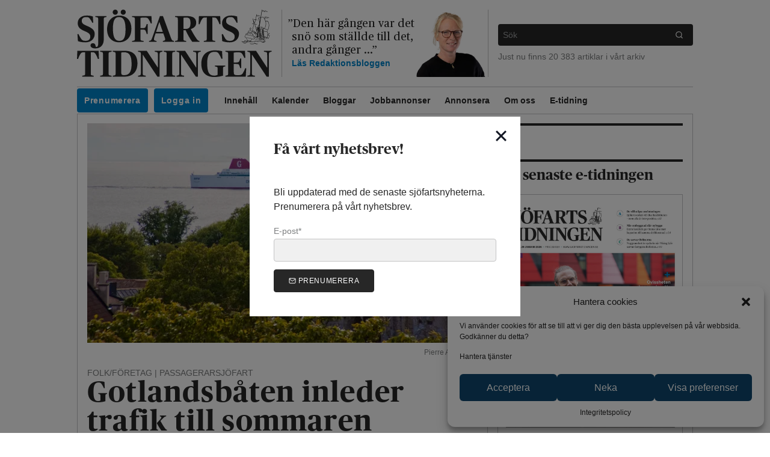

--- FILE ---
content_type: text/html; charset=UTF-8
request_url: https://www.sjofartstidningen.se/
body_size: 42940
content:
<!doctype html>
<html lang="sv-SE">
  
  <head>
    
<meta charset="UTF-8">

<meta name="description" content="Sjöfartsnyheter från den svenska och nordiska sjöfartsnäringen">
<meta name="viewport" content="width=device-width, initial-scale=1, viewport-fit=cover">

<meta content="text/html; charset=UTF-8" http-equiv="Content-Type">
<meta content="IE=edge" http-equiv="X-UA-Compatible">

<link rel="pingback" href="https://www.sjofartstidningen.se/xmlrpc.php">

<link href="http://gmpg.org/xfn/11" rel="profile">

<link href="https://images.sjofartstidningen.se/uploads" rel="preconnect" crossorigin>


<link rel="icon" href="https://www.sjofartstidningen.se/wp-content/themes/sjofartstidningen/assets/favicon/favicon.ico" />
<link rel="icon" href="https://www.sjofartstidningen.se/wp-content/themes/sjofartstidningen/assets/favicon/favicon.svg" type="image/svg+xml" />
<link rel="apple-touch-icon" href="https://www.sjofartstidningen.se/wp-content/themes/sjofartstidningen/assets/favicon/apple.png" />

<meta name='robots' content='index, follow, max-image-preview:large, max-snippet:-1, max-video-preview:-1' />

	<!-- This site is optimized with the Yoast SEO plugin v21.8.1 - https://yoast.com/wordpress/plugins/seo/ -->
	<title>Sjöfartsnyheter | Sjöfartstidningen</title>
	<meta name="description" content="Sjöfartstidningen levererar sjöfartsnyheter till dig som jobbar med eller är intresserad av sjöfart. Vårt innehåll fokuserar och speglar modern sjöfart." />
	<link rel="canonical" href="https://www.sjofartstidningen.se/" />
	<meta property="og:locale" content="sv_SE" />
	<meta property="og:type" content="website" />
	<meta property="og:title" content="Sjöfartsnyheter | Sjöfartstidningen" />
	<meta property="og:description" content="Sjöfartstidningen levererar sjöfartsnyheter till dig som jobbar med eller är intresserad av sjöfart. Vårt innehåll fokuserar och speglar modern sjöfart." />
	<meta property="og:url" content="https://www.sjofartstidningen.se/" />
	<meta property="og:site_name" content="Sjöfartstidningen" />
	<meta property="article:publisher" content="https://facebook.com/sjofartstidningen" />
	<meta property="article:modified_time" content="2026-01-30T15:04:12+00:00" />
	<meta property="og:image" content="https://images.sjofartstidningen.se/uploads/2020/05/64587452_2747453091936085_267090508466094080_o.jpg" />
	<meta property="og:image:width" content="2000" />
	<meta property="og:image:height" content="915" />
	<meta property="og:image:type" content="image/jpeg" />
	<meta name="twitter:card" content="summary_large_image" />
	<meta name="twitter:site" content="@sjofartsnyheter" />
	<script type="application/ld+json" class="yoast-schema-graph">{"@context":"https://schema.org","@graph":[{"@type":"WebPage","@id":"https://www.sjofartstidningen.se/","url":"https://www.sjofartstidningen.se/","name":"Sjöfartsnyheter | Sjöfartstidningen","isPartOf":{"@id":"https://www.sjofartstidningen.se/#website"},"about":{"@id":"https://www.sjofartstidningen.se/#organization"},"datePublished":"2012-10-15T12:57:57+00:00","dateModified":"2026-01-30T15:04:12+00:00","description":"Sjöfartstidningen levererar sjöfartsnyheter till dig som jobbar med eller är intresserad av sjöfart. Vårt innehåll fokuserar och speglar modern sjöfart.","breadcrumb":{"@id":"https://www.sjofartstidningen.se/#breadcrumb"},"inLanguage":"sv-SE","potentialAction":[{"@type":"ReadAction","target":["https://www.sjofartstidningen.se/"]}]},{"@type":"BreadcrumbList","@id":"https://www.sjofartstidningen.se/#breadcrumb","itemListElement":[{"@type":"ListItem","position":1,"name":"Aktuellt"}]},{"@type":"WebSite","@id":"https://www.sjofartstidningen.se/#website","url":"https://www.sjofartstidningen.se/","name":"Sjöfartstidningen","description":"Sjöfartsnyheter från den svenska och nordiska sjöfartsnäringen","publisher":{"@id":"https://www.sjofartstidningen.se/#organization"},"potentialAction":[{"@type":"SearchAction","target":{"@type":"EntryPoint","urlTemplate":"https://www.sjofartstidningen.se/?s={search_term_string}"},"query-input":"required name=search_term_string"}],"inLanguage":"sv-SE"},{"@type":"Organization","@id":"https://www.sjofartstidningen.se/#organization","name":"Sjöfartstidningen","url":"https://www.sjofartstidningen.se/","logo":{"@type":"ImageObject","inLanguage":"sv-SE","@id":"https://www.sjofartstidningen.se/#/schema/logo/image/","url":"https://images.sjofartstidningen.se/uploads/2020/05/logotype-with_text%402x.png","contentUrl":"https://images.sjofartstidningen.se/uploads/2020/05/logotype-with_text%402x.png","width":1160,"height":400,"caption":"Sjöfartstidningen"},"image":{"@id":"https://www.sjofartstidningen.se/#/schema/logo/image/"},"sameAs":["https://facebook.com/sjofartstidningen","https://twitter.com/sjofartsnyheter","https://www.instagram.com/sjofartstidningen/"]}]}</script>
	<meta name="google-site-verification" content="g826Xfd5WRwQjQx5vUiPdXvm_BvUQgdgsIGAaU375xo" />
	<!-- / Yoast SEO plugin. -->


<link rel='dns-prefetch' href='//www.googletagmanager.com' />
<link rel='dns-prefetch' href='//assets.sjofartstidningen.se' />
<link rel="alternate" type="application/rss+xml" title="Sjöfartstidningen &raquo; Webbflöde" href="https://www.sjofartstidningen.se/feed/" />
<link rel="alternate" type="application/rss+xml" title="Sjöfartstidningen &raquo; kommentarsflöde" href="https://www.sjofartstidningen.se/comments/feed/" />
<link rel='stylesheet' id='wp-block-library-css' href='https://www.sjofartstidningen.se/wp-includes/css/dist/block-library/style.min.css?ver=6.2.8' type='text/css' media='all' />
<link rel='stylesheet' id='liveblog24_live_blogging_tool-cgb-style-css-css' href='https://www.sjofartstidningen.se/wp-content/plugins/24liveblog/dist/blocks.style.build.css' type='text/css' media='all' />
<link rel='stylesheet' id='classic-theme-styles-css' href='https://www.sjofartstidningen.se/wp-includes/css/classic-themes.min.css?ver=6.2.8' type='text/css' media='all' />
<style id='global-styles-inline-css' type='text/css'>
body{--wp--preset--color--black: #000000;--wp--preset--color--cyan-bluish-gray: #abb8c3;--wp--preset--color--white: #ffffff;--wp--preset--color--pale-pink: #f78da7;--wp--preset--color--vivid-red: #cf2e2e;--wp--preset--color--luminous-vivid-orange: #ff6900;--wp--preset--color--luminous-vivid-amber: #fcb900;--wp--preset--color--light-green-cyan: #7bdcb5;--wp--preset--color--vivid-green-cyan: #00d084;--wp--preset--color--pale-cyan-blue: #8ed1fc;--wp--preset--color--vivid-cyan-blue: #0693e3;--wp--preset--color--vivid-purple: #9b51e0;--wp--preset--gradient--vivid-cyan-blue-to-vivid-purple: linear-gradient(135deg,rgba(6,147,227,1) 0%,rgb(155,81,224) 100%);--wp--preset--gradient--light-green-cyan-to-vivid-green-cyan: linear-gradient(135deg,rgb(122,220,180) 0%,rgb(0,208,130) 100%);--wp--preset--gradient--luminous-vivid-amber-to-luminous-vivid-orange: linear-gradient(135deg,rgba(252,185,0,1) 0%,rgba(255,105,0,1) 100%);--wp--preset--gradient--luminous-vivid-orange-to-vivid-red: linear-gradient(135deg,rgba(255,105,0,1) 0%,rgb(207,46,46) 100%);--wp--preset--gradient--very-light-gray-to-cyan-bluish-gray: linear-gradient(135deg,rgb(238,238,238) 0%,rgb(169,184,195) 100%);--wp--preset--gradient--cool-to-warm-spectrum: linear-gradient(135deg,rgb(74,234,220) 0%,rgb(151,120,209) 20%,rgb(207,42,186) 40%,rgb(238,44,130) 60%,rgb(251,105,98) 80%,rgb(254,248,76) 100%);--wp--preset--gradient--blush-light-purple: linear-gradient(135deg,rgb(255,206,236) 0%,rgb(152,150,240) 100%);--wp--preset--gradient--blush-bordeaux: linear-gradient(135deg,rgb(254,205,165) 0%,rgb(254,45,45) 50%,rgb(107,0,62) 100%);--wp--preset--gradient--luminous-dusk: linear-gradient(135deg,rgb(255,203,112) 0%,rgb(199,81,192) 50%,rgb(65,88,208) 100%);--wp--preset--gradient--pale-ocean: linear-gradient(135deg,rgb(255,245,203) 0%,rgb(182,227,212) 50%,rgb(51,167,181) 100%);--wp--preset--gradient--electric-grass: linear-gradient(135deg,rgb(202,248,128) 0%,rgb(113,206,126) 100%);--wp--preset--gradient--midnight: linear-gradient(135deg,rgb(2,3,129) 0%,rgb(40,116,252) 100%);--wp--preset--duotone--dark-grayscale: url('#wp-duotone-dark-grayscale');--wp--preset--duotone--grayscale: url('#wp-duotone-grayscale');--wp--preset--duotone--purple-yellow: url('#wp-duotone-purple-yellow');--wp--preset--duotone--blue-red: url('#wp-duotone-blue-red');--wp--preset--duotone--midnight: url('#wp-duotone-midnight');--wp--preset--duotone--magenta-yellow: url('#wp-duotone-magenta-yellow');--wp--preset--duotone--purple-green: url('#wp-duotone-purple-green');--wp--preset--duotone--blue-orange: url('#wp-duotone-blue-orange');--wp--preset--font-size--small: 13px;--wp--preset--font-size--medium: 20px;--wp--preset--font-size--large: 36px;--wp--preset--font-size--x-large: 42px;--wp--preset--spacing--20: 0.44rem;--wp--preset--spacing--30: 0.67rem;--wp--preset--spacing--40: 1rem;--wp--preset--spacing--50: 1.5rem;--wp--preset--spacing--60: 2.25rem;--wp--preset--spacing--70: 3.38rem;--wp--preset--spacing--80: 5.06rem;--wp--preset--shadow--natural: 6px 6px 9px rgba(0, 0, 0, 0.2);--wp--preset--shadow--deep: 12px 12px 50px rgba(0, 0, 0, 0.4);--wp--preset--shadow--sharp: 6px 6px 0px rgba(0, 0, 0, 0.2);--wp--preset--shadow--outlined: 6px 6px 0px -3px rgba(255, 255, 255, 1), 6px 6px rgba(0, 0, 0, 1);--wp--preset--shadow--crisp: 6px 6px 0px rgba(0, 0, 0, 1);}:where(.is-layout-flex){gap: 0.5em;}body .is-layout-flow > .alignleft{float: left;margin-inline-start: 0;margin-inline-end: 2em;}body .is-layout-flow > .alignright{float: right;margin-inline-start: 2em;margin-inline-end: 0;}body .is-layout-flow > .aligncenter{margin-left: auto !important;margin-right: auto !important;}body .is-layout-constrained > .alignleft{float: left;margin-inline-start: 0;margin-inline-end: 2em;}body .is-layout-constrained > .alignright{float: right;margin-inline-start: 2em;margin-inline-end: 0;}body .is-layout-constrained > .aligncenter{margin-left: auto !important;margin-right: auto !important;}body .is-layout-constrained > :where(:not(.alignleft):not(.alignright):not(.alignfull)){max-width: var(--wp--style--global--content-size);margin-left: auto !important;margin-right: auto !important;}body .is-layout-constrained > .alignwide{max-width: var(--wp--style--global--wide-size);}body .is-layout-flex{display: flex;}body .is-layout-flex{flex-wrap: wrap;align-items: center;}body .is-layout-flex > *{margin: 0;}:where(.wp-block-columns.is-layout-flex){gap: 2em;}.has-black-color{color: var(--wp--preset--color--black) !important;}.has-cyan-bluish-gray-color{color: var(--wp--preset--color--cyan-bluish-gray) !important;}.has-white-color{color: var(--wp--preset--color--white) !important;}.has-pale-pink-color{color: var(--wp--preset--color--pale-pink) !important;}.has-vivid-red-color{color: var(--wp--preset--color--vivid-red) !important;}.has-luminous-vivid-orange-color{color: var(--wp--preset--color--luminous-vivid-orange) !important;}.has-luminous-vivid-amber-color{color: var(--wp--preset--color--luminous-vivid-amber) !important;}.has-light-green-cyan-color{color: var(--wp--preset--color--light-green-cyan) !important;}.has-vivid-green-cyan-color{color: var(--wp--preset--color--vivid-green-cyan) !important;}.has-pale-cyan-blue-color{color: var(--wp--preset--color--pale-cyan-blue) !important;}.has-vivid-cyan-blue-color{color: var(--wp--preset--color--vivid-cyan-blue) !important;}.has-vivid-purple-color{color: var(--wp--preset--color--vivid-purple) !important;}.has-black-background-color{background-color: var(--wp--preset--color--black) !important;}.has-cyan-bluish-gray-background-color{background-color: var(--wp--preset--color--cyan-bluish-gray) !important;}.has-white-background-color{background-color: var(--wp--preset--color--white) !important;}.has-pale-pink-background-color{background-color: var(--wp--preset--color--pale-pink) !important;}.has-vivid-red-background-color{background-color: var(--wp--preset--color--vivid-red) !important;}.has-luminous-vivid-orange-background-color{background-color: var(--wp--preset--color--luminous-vivid-orange) !important;}.has-luminous-vivid-amber-background-color{background-color: var(--wp--preset--color--luminous-vivid-amber) !important;}.has-light-green-cyan-background-color{background-color: var(--wp--preset--color--light-green-cyan) !important;}.has-vivid-green-cyan-background-color{background-color: var(--wp--preset--color--vivid-green-cyan) !important;}.has-pale-cyan-blue-background-color{background-color: var(--wp--preset--color--pale-cyan-blue) !important;}.has-vivid-cyan-blue-background-color{background-color: var(--wp--preset--color--vivid-cyan-blue) !important;}.has-vivid-purple-background-color{background-color: var(--wp--preset--color--vivid-purple) !important;}.has-black-border-color{border-color: var(--wp--preset--color--black) !important;}.has-cyan-bluish-gray-border-color{border-color: var(--wp--preset--color--cyan-bluish-gray) !important;}.has-white-border-color{border-color: var(--wp--preset--color--white) !important;}.has-pale-pink-border-color{border-color: var(--wp--preset--color--pale-pink) !important;}.has-vivid-red-border-color{border-color: var(--wp--preset--color--vivid-red) !important;}.has-luminous-vivid-orange-border-color{border-color: var(--wp--preset--color--luminous-vivid-orange) !important;}.has-luminous-vivid-amber-border-color{border-color: var(--wp--preset--color--luminous-vivid-amber) !important;}.has-light-green-cyan-border-color{border-color: var(--wp--preset--color--light-green-cyan) !important;}.has-vivid-green-cyan-border-color{border-color: var(--wp--preset--color--vivid-green-cyan) !important;}.has-pale-cyan-blue-border-color{border-color: var(--wp--preset--color--pale-cyan-blue) !important;}.has-vivid-cyan-blue-border-color{border-color: var(--wp--preset--color--vivid-cyan-blue) !important;}.has-vivid-purple-border-color{border-color: var(--wp--preset--color--vivid-purple) !important;}.has-vivid-cyan-blue-to-vivid-purple-gradient-background{background: var(--wp--preset--gradient--vivid-cyan-blue-to-vivid-purple) !important;}.has-light-green-cyan-to-vivid-green-cyan-gradient-background{background: var(--wp--preset--gradient--light-green-cyan-to-vivid-green-cyan) !important;}.has-luminous-vivid-amber-to-luminous-vivid-orange-gradient-background{background: var(--wp--preset--gradient--luminous-vivid-amber-to-luminous-vivid-orange) !important;}.has-luminous-vivid-orange-to-vivid-red-gradient-background{background: var(--wp--preset--gradient--luminous-vivid-orange-to-vivid-red) !important;}.has-very-light-gray-to-cyan-bluish-gray-gradient-background{background: var(--wp--preset--gradient--very-light-gray-to-cyan-bluish-gray) !important;}.has-cool-to-warm-spectrum-gradient-background{background: var(--wp--preset--gradient--cool-to-warm-spectrum) !important;}.has-blush-light-purple-gradient-background{background: var(--wp--preset--gradient--blush-light-purple) !important;}.has-blush-bordeaux-gradient-background{background: var(--wp--preset--gradient--blush-bordeaux) !important;}.has-luminous-dusk-gradient-background{background: var(--wp--preset--gradient--luminous-dusk) !important;}.has-pale-ocean-gradient-background{background: var(--wp--preset--gradient--pale-ocean) !important;}.has-electric-grass-gradient-background{background: var(--wp--preset--gradient--electric-grass) !important;}.has-midnight-gradient-background{background: var(--wp--preset--gradient--midnight) !important;}.has-small-font-size{font-size: var(--wp--preset--font-size--small) !important;}.has-medium-font-size{font-size: var(--wp--preset--font-size--medium) !important;}.has-large-font-size{font-size: var(--wp--preset--font-size--large) !important;}.has-x-large-font-size{font-size: var(--wp--preset--font-size--x-large) !important;}
.wp-block-navigation a:where(:not(.wp-element-button)){color: inherit;}
:where(.wp-block-columns.is-layout-flex){gap: 2em;}
.wp-block-pullquote{font-size: 1.5em;line-height: 1.6;}
</style>
<link rel='stylesheet' id='cmplz-general-css' href='https://www.sjofartstidningen.se/wp-content/plugins/complianz-gdpr/assets/css/cookieblocker.min.css?ver=6.5.5' type='text/css' media='all' />
<link rel='stylesheet' id='atsjofartstidningensjofartstidningen-theme.app-css' href='https://www.sjofartstidningen.se/wp-content/themes/sjofartstidningen/dist/app.DRL5B5L4.css?ver=6.2.8' type='text/css' media='all' />
<script type='text/javascript' src='https://code.jquery.com/jquery-3.5.1.min.js' id='jquery-core-js'></script>
<script nomodule src="https://polyfill.io/v3/polyfill.min.js?features=default%2CIntersectionObserver%2CIntersectionObserverEntry"></script>
<!-- Kodblock för ”Google-tagg (gtag.js)” tillagt av Site Kit -->
<!-- Kodblock för ”Google Analytics” tillagt av Site Kit -->
<script data-service="google-analytics" data-category="statistics" type="text/plain" data-cmplz-src='https://www.googletagmanager.com/gtag/js?id=GT-PZQ9M4K' id='google_gtagjs-js' async></script>
<script type='text/javascript' id='google_gtagjs-js-after'>
window.dataLayer = window.dataLayer || [];function gtag(){dataLayer.push(arguments);}
gtag("set","linker",{"domains":["www.sjofartstidningen.se"]});
gtag("js", new Date());
gtag("set", "developer_id.dZTNiMT", true);
gtag("config", "GT-PZQ9M4K");
</script>
<link rel="https://api.w.org/" href="https://www.sjofartstidningen.se/wp-json/" /><link rel="alternate" type="application/json" href="https://www.sjofartstidningen.se/wp-json/wp/v2/pages/1" /><link rel="EditURI" type="application/rsd+xml" title="RSD" href="https://www.sjofartstidningen.se/xmlrpc.php?rsd" />
<link rel="wlwmanifest" type="application/wlwmanifest+xml" href="https://www.sjofartstidningen.se/wp-includes/wlwmanifest.xml" />
<meta name="generator" content="WordPress 6.2.8" />
<link rel='shortlink' href='https://www.sjofartstidningen.se/' />
<link rel="alternate" type="application/json+oembed" href="https://www.sjofartstidningen.se/wp-json/oembed/1.0/embed?url=https%3A%2F%2Fwww.sjofartstidningen.se%2F" />
<link rel="alternate" type="text/xml+oembed" href="https://www.sjofartstidningen.se/wp-json/oembed/1.0/embed?url=https%3A%2F%2Fwww.sjofartstidningen.se%2F&#038;format=xml" />

<!-- This site is using AdRotate Professional v5.12.4 to display their advertisements - https://ajdg.solutions/ -->
<!-- AdRotate CSS -->
<style type="text/css" media="screen">
	.g { margin:0px; padding:0px; overflow:hidden; line-height:1; zoom:1; }
	.g img { height:auto; }
	.g-col { position:relative; float:left; }
	.g-col:first-child { margin-left: 0; }
	.g-col:last-child { margin-right: 0; }
	.woocommerce-page .g, .bbpress-wrapper .g { margin: 20px auto; clear:both; }
	.g-10 { min-width:0px; max-width:308px; }
	.b-10 { margin:0px 0px 0px 0px; }
	@media only screen and (max-width: 480px) {
		.g-col, .g-dyn, .g-single { width:100%; margin-left:0; margin-right:0; }
		.woocommerce-page .g, .bbpress-wrapper .g { margin: 10px auto; }
	}
</style>
<!-- /AdRotate CSS -->

<meta name="generator" content="Site Kit by Google 1.171.0" /><style>.cmplz-hidden{display:none!important;}</style><link rel="manifest" href="https://www.sjofartstidningen.se/manifest.webmanifest" />
<link rel="stylesheet" href="https://www.sjofartstidningen.se/wp-content/themes/sjofartstidningen/assets/css/header.css" type="text/css" media="all"/><link rel="stylesheet" href="https://www.sjofartstidningen.se/wp-content/themes/sjofartstidningen/assets/css/takeover.css" type="text/css" media="all"/><link rel="stylesheet" href="https://www.sjofartstidningen.se/wp-content/themes/sjofartstidningen/assets/css/sticky-ads.css" type="text/css" media="all"/><link rel="stylesheet" href="https://www.sjofartstidningen.se/wp-content/themes/sjofartstidningen/assets/css/flowy.css" type="text/css" media="all"/><link rel="stylesheet" href="https://www.sjofartstidningen.se/wp-content/themes/sjofartstidningen/assets/swiper/swiper-bundle.min.css" type="text/css" media="all"/><style>
.flowy-menu-mypages {
    display: none;
}
.flowy-logged-in .flowy-menu-mypages {
    display: block;
}
.flowy-logged-in .flowy-menu-login {
    display: none;
}
@media (min-width: 768px) {
    .md\:max-w-5xl:not(#\#):not(#\#):not(#\#) {
        max-width: 64rem;
    }
}
.panorama-ad iframe, .sticky-ad-mobile iframe {
    margin: 0 auto;
}
</style>		<style type="text/css" id="wp-custom-css">
			.cmplz-buttons .cmplz-btn {
	background-color: #0e476e !important;
	color: white !important;
}

.post-type-archive-jobb .p-4.bg-gray-100 img {
	width: 50px;
}

.single-post #content article aside {
  display: none;
}
		</style>
		
    
    <script async src="https://securepubads.g.doubleclick.net/tag/js/gpt.js"></script>

    <script>
      window.googletag = window.googletag || {cmd: []};
      googletag.cmd.push(function() {
        googletag
          .defineSlot('/21636186344/Mediakraft_sjofartstidningen.se_Panorama', [[980, 240], [320, 320]], 'div-gpt-ad-1731490510801-0')
          .defineSizeMapping(
            googletag.sizeMapping()
              .addSize([1000, 0], [[980, 240]])
              .addSize([0, 0], [[320, 320]])
              .build()
          ).addService(googletag.pubads());

        googletag
          .defineSlot('/21636186344/Mediakraft_sjofartstidningen.se_Portratt', [[300, 320], [320, 240]], 'div-gpt-ad-1731490759356-0')
          .defineSizeMapping(
            googletag.sizeMapping()
              .addSize([1000, 0], [[300, 320]])
              .addSize([0, 0], [[320, 240]])
              .build()
          ).addService(googletag.pubads());

        googletag
          .defineSlot('/21636186344/Mediakraft_sjofartstidningen.se_PortrattSticky', [[300, 320], [320, 240]], 'div-gpt-ad-1731490925089-0')
          .defineSizeMapping(
            googletag.sizeMapping()
              .addSize([1000, 0], [[300, 320]])
              .addSize([0, 0], [[320, 240]])
              .build()
          ).addService(googletag.pubads());

        googletag
          .defineSlot('/21636186344/Mediakraft_sjofartstidningen.se_Vykort', [[640, 240], [320, 160]], 'div-gpt-ad-1731491066422-0')
          .defineSizeMapping(
            googletag.sizeMapping()
              .addSize([1000, 0], [[640, 240]])
              .addSize([0, 0], [[320, 160]])
              .build()
        ).addService(googletag.pubads());

        googletag
          .defineSlot('/21636186344/Mediakraft_sjofartstidningen.se_Vykort_2', [[640, 240], [320, 160]], 'div-gpt-ad-1735206385500-0')
          .defineSizeMapping(
            googletag.sizeMapping()
              .addSize([1000, 0], [[640, 240]])
              .addSize([0, 0], [[320, 160]])
              .build()
        ).addService(googletag.pubads());

        googletag
          .defineSlot('/21636186344/Mediakraft_sjofartstidningen.se_Vykort_3', [[640, 240], [320, 160]], 'div-gpt-ad-1735206581592-0')
          .defineSizeMapping(
            googletag.sizeMapping()
              .addSize([1000, 0], [[640, 240]])
              .addSize([0, 0], [[320, 160]])
              .build()
        ).addService(googletag.pubads());

        googletag
          .defineSlot('/21636186344/Mediakraft_sjofartstidningen.se_Vykort_4', [[640, 240], [320, 160]], 'div-gpt-ad-1735206646187-0')
          .defineSizeMapping(
            googletag.sizeMapping()
              .addSize([1000, 0], [[640, 240]])
              .addSize([0, 0], [[320, 160]])
              .build()
        ).addService(googletag.pubads());

        googletag
          .defineSlot('/21636186344/Mediakraft_sjofartstidningen.se_TakeOver', [[1920, 1080], [1024, 768], [768, 400], [320, 480]], 'div-gpt-ad-1731491161125-0')
          .defineSizeMapping(
            googletag.sizeMapping()
            .addSize([1200, 0], [[1920, 1080]])  // Large screens
            .addSize([1024, 0], [[1024, 768]])  // Tablets
            .addSize([768, 0], [[768, 400]])    // Small tablets
            .addSize([0, 0], [[320, 480]])      // Mobile
              .build()
        ).addService(googletag.pubads());

        googletag.pubads().enableSingleRequest();
        googletag.pubads().collapseEmptyDivs();
        googletag.enableServices();
      });
    </script>
  </head>

  <body data-cmplz=2 class="home page-template-default page page-id-1 wp-embed-responsive free-article  text-black font-sans">
    

    <a
      class="skip-link" href="#content">
            Hoppa till innehållet
    </a>

    <div class="container max-w-5xl px-2 sm:px-0 mt-4 px-safe pt-safe mx-auto">
      <div class="panorama-ad">
  <div id='div-gpt-ad-1731490510801-0' data-slot-id="/21636186344/Mediakraft_sjofartstidningen.se_Panorama" style='min-width: 320px; min-height: 240px;'>
    <script>
      googletag.cmd.push(function() { googletag.display('div-gpt-ad-1731490510801-0'); });
    </script>
  </div>
</div>
    </div>

    
    <header id="header" class="space-y-4">
      <div class="container md:max-w-5xl mx-auto mt-3 px-safe">
                  
<div class="md:my-4 md:px-4 md:flex items-stretch">
  <div class="w-4/6 p-4 mb-1 mx-auto md:flex md:items-center md:w-1/2 lg:w-1/3 md:m-0 md:border-r md:p-0 md:pr-4">
    <h1 class="w-full">
      <a href="https://www.sjofartstidningen.se">
        <img src="https://www.sjofartstidningen.se/wp-content/themes/sjofartstidningen/assets/svg/logotype-with_text.svg" class="w-full" alt="" />
        <span class="sr-only">Sjöfartstidningen</span>
      </a>
    </h1>
  </div>

          
    <div class="hidden lg:flex items-stretch lg:w-1/3 lg:px-4">
      
      <div class="flex items-center h-full">
        <div class="">
          <blockquote cite="https://www.sjofartstidningen.se/bloggar/utkiksbloggen/en-flagga-i-varldens-fokus/">
            <a href="https://www.sjofartstidningen.se/bloggar/utkiksbloggen/en-flagga-i-varldens-fokus/" class="block font-serif text-lg leading-tight" style="text-indent: -7px;">
              <span>&rdquo;</span>Orsaken är en gemensam historia – och enligt skrönan en vacker ...<span>&rdquo;</span>
            </a>

            <footer class="text-sm text-blue-600 font-bold">
              <a href="https://www.sjofartstidningen.se/bloggar/utkiksbloggen/">
                Läs
                Utkiksbloggen
              </a>
            </footer>
          </blockquote>
        </div>

        <div class="w-32 flex-none self-end -ml-8 -mr-4">
                                        
  <img
    src="https://images.sjofartstidningen.se/uploads/2020/05/torbj%C3%B6rn-1-2.png?w=200"
    srcset="https://images.sjofartstidningen.se/uploads/2020/05/torbj%C3%B6rn-1-2.png?w=200 1x, https://images.sjofartstidningen.se/uploads/2020/05/torbj%C3%B6rn-1-2.png?w=400 2x"
    loading="lazy"
    class="block"
    alt=""
      >

                  </div>
      </div>
    </div>
  
  <div class="hidden md:flex flex-col justify-center md:w-1/2 lg:w-1/3 md:pl-4 md:border-l">
    <div class="w-full mb-2">
      


<form role="search" action="https://www.sjofartstidningen.se" method="get">
  <div class="flex w-full text-sm rounded transition-bg bg-black focus-within:bg-gray-800">
    <label for="main-search" class="flex-grow">
      <span class="sr-only">Vad vill du söka efter</span>
      <input class="w-full p-2 outline-none text-white bg-transparent" type="search" name="s" id="main-search" placeholder="Sök">
    </label>

    <button class="px-4 outline-none text-white bg-transparent" type="submit">
      <span class="sr-only">Sök</span>
        <span class="icon-wrapper">
    <svg aria-hidden="true" class="icon icon-baseline" viewbox="0 0 24 24" xmlns="http://www.w3.org/2000/svg">
              <circle cx="11" cy="11" r="8"></circle>
        <line x1="21" x2="16.65" y1="21" y2="16.65"></line>

          </svg>
  </span>

    </button>
  </div>
</form>
    </div>
    <div class="text-sm text-gray-500 w-full">
      Just nu finns 20&nbsp;383 artiklar i vårt arkiv
    </div>
  </div>
</div>

<nav aria-label="Main" class="hidden md:block px-4">
    <div class="overflow-x-indicator z-20">
    <ul class="menu-desktop flex flex-row flex-no-wrap overflow-visible min-w-full border-t border-b">
              <li class="cta menu-item menu-item-type-post_type menu-item-object-page menu-item-80918  whitespace-nowrap">
          
          <a class="inline-block text-sm p-3 text-black hover:text-gray-500 font-bold" href="https://www.sjofartstidningen.se/prenumerera/" >
            Prenumerera
          </a>

                  </li>
              <li class="cta margin-right external flowy-menu-mypages menu-item menu-item-type-custom menu-item-object-custom menu-item-126881  whitespace-nowrap">
          
          <a class="inline-block text-sm p-3 text-black hover:text-gray-500 font-bold" href="https://order.flowy.se/sjofart/selfservice" >
            Mina sidor
          </a>

                  </li>
              <li class="cta margin-right external flowy-menu-login menu-item menu-item-type-custom menu-item-object-custom menu-item-129957  whitespace-nowrap">
          
          <a class="inline-block text-sm p-3 text-black hover:text-gray-500 font-bold" href="https://connectid.no/user/oauth/authorize?response_type=code&client_id=se.sjofart&redirect_uri=https%3A%2F%2Fwww.sjofartstidningen.se%2F%3Floggedin%3Dtrue%26flowy_paywall_callback" >
            Logga in
          </a>

                  </li>
              <li class=" menu-item menu-item-type-post_type menu-item-object-page menu-item-home current-menu-item page_item page-item-1 current_page_item menu-item-80911 menu-item-has-children  whitespace-nowrap">
          
          <a class="inline-block text-sm p-3 text-black hover:text-gray-500 font-bold" href="https://www.sjofartstidningen.se/" aria-current="page">
            Innehåll
          </a>

                  </li>
              <li class=" menu-item menu-item-type-post_type_archive menu-item-object-event menu-item-80912  whitespace-nowrap">
          
          <a class="inline-block text-sm p-3 text-black hover:text-gray-500 font-bold" href="https://www.sjofartstidningen.se/kalender/" >
            Kalender
          </a>

                  </li>
              <li class=" menu-item menu-item-type-post_type_archive menu-item-object-blog-group menu-item-83193  whitespace-nowrap">
          
          <a class="inline-block text-sm p-3 text-black hover:text-gray-500 font-bold" href="https://www.sjofartstidningen.se/bloggar/" >
            Bloggar
          </a>

                  </li>
              <li class=" menu-item menu-item-type-post_type_archive menu-item-object-jobb menu-item-80915  whitespace-nowrap">
          
          <a class="inline-block text-sm p-3 text-black hover:text-gray-500 font-bold" href="https://www.sjofartstidningen.se/jobb/" >
            Jobbannonser
          </a>

                  </li>
              <li class=" menu-item menu-item-type-post_type menu-item-object-page menu-item-80917  whitespace-nowrap">
          
          <a class="inline-block text-sm p-3 text-black hover:text-gray-500 font-bold" href="https://www.sjofartstidningen.se/annonsera/" >
            Annonsera
          </a>

                  </li>
              <li class=" menu-item menu-item-type-post_type menu-item-object-page menu-item-80919 menu-item-has-children  whitespace-nowrap">
          
          <a class="inline-block text-sm p-3 text-black hover:text-gray-500 font-bold" href="https://www.sjofartstidningen.se/om-oss/" >
            Om oss
          </a>

                      <ul class="sub-menu">
                              <li>
                  <a class="inline-block text-sm p-3 text-black hover:text-gray-500" href="https://www.sjofartstidningen.se/om-oss/kontakt/" >
                    Kontakta oss
                  </a>
                </li>
                              <li>
                  <a class="inline-block text-sm p-3 text-black hover:text-gray-500" href="https://www.sjofartstidningen.se/om-oss/integritetspolicy/" >
                    Integritetspolicy
                  </a>
                </li>
                              <li>
                  <a class="inline-block text-sm p-3 text-black hover:text-gray-500" href="https://www.sjofartstidningen.se/om-oss/regler-for-kommentering/" >
                    Regler för kommentering
                  </a>
                </li>
                          </ul>
                  </li>
              <li class=" menu-item menu-item-type-post_type menu-item-object-page menu-item-82606  whitespace-nowrap">
          
          <a class="inline-block text-sm p-3 text-black hover:text-gray-500 font-bold" href="https://www.sjofartstidningen.se/e-tidning/" >
            E-tidning
          </a>

                  </li>
          </ul>
  </div>

                                <div class="overflow-x-indicator z-10">
    <ul class="menu-desktop flex flex-row flex-no-wrap overflow-visible min-w-full 1">
              <li class=" menu-item menu-item-type-post_type menu-item-object-page menu-item-81252 child-menu-item whitespace-nowrap">
          
          <a class="inline-block text-sm p-3 text-gray-500 hover:text-black 1" href="https://www.sjofartstidningen.se/nyheter/" >
            Nyheter
          </a>

                  </li>
              <li class=" menu-item menu-item-type-taxonomy menu-item-object-category menu-item-127914 child-menu-item whitespace-nowrap">
          
          <a class="inline-block text-sm p-3 text-gray-500 hover:text-black 1" href="https://www.sjofartstidningen.se/category/reportage/" >
            Reportage
          </a>

                  </li>
              <li class=" menu-item menu-item-type-taxonomy menu-item-object-category menu-item-127912 child-menu-item whitespace-nowrap">
          
          <a class="inline-block text-sm p-3 text-gray-500 hover:text-black 1" href="https://www.sjofartstidningen.se/category/fartygspresentationer/" >
            Nya fartyg
          </a>

                  </li>
              <li class=" menu-item menu-item-type-taxonomy menu-item-object-category menu-item-127911 child-menu-item whitespace-nowrap">
          
          <a class="inline-block text-sm p-3 text-gray-500 hover:text-black 1" href="https://www.sjofartstidningen.se/category/ett-samtal-med/" >
            Ett samtal med
          </a>

                  </li>
              <li class=" menu-item menu-item-type-taxonomy menu-item-object-category menu-item-127910 child-menu-item whitespace-nowrap">
          
          <a class="inline-block text-sm p-3 text-gray-500 hover:text-black 1" href="https://www.sjofartstidningen.se/category/arbetsmarknad/" >
            Arbetsmarknad
          </a>

                  </li>
              <li class=" menu-item menu-item-type-post_type_archive menu-item-object-folk menu-item-80916 child-menu-item whitespace-nowrap">
          
          <a class="inline-block text-sm p-3 text-gray-500 hover:text-black 1" href="https://www.sjofartstidningen.se/folk-pa-vag/" >
            Folk på väg
          </a>

                  </li>
              <li class=" menu-item menu-item-type-taxonomy menu-item-object-category menu-item-127913 child-menu-item whitespace-nowrap">
          
          <a class="inline-block text-sm p-3 text-gray-500 hover:text-black 1" href="https://www.sjofartstidningen.se/category/kultur/" >
            Kultur
          </a>

                  </li>
          </ul>
  </div>

                                                                                      </nav>

<nav aria-label="Main" class="block md:hidden">
  
          
      <div x-data="{ show: 'none', showSub: 'none' }" @click.away="show = 'none'">
        <ul class="flex flex-row flex-no-wrap overflow-y-visible overflow-x-scroll scrolling-touch min-w-full border-t border-b border-gray-300">
                      <li class="cta menu-item menu-item-type-post_type menu-item-object-page menu-item-80918 whitespace-nowrap">
              <a href="https://www.sjofartstidningen.se/prenumerera/" class="inline-block text-sm p-3 font-bold" >
                Prenumerera
              </a>
            </li>
                      <li class="cta margin-right external flowy-menu-mypages menu-item menu-item-type-custom menu-item-object-custom menu-item-126881 whitespace-nowrap">
              <a href="https://order.flowy.se/sjofart/selfservice" class="inline-block text-sm p-3 font-bold" >
                Mina sidor
              </a>
            </li>
                      <li class="cta margin-right external flowy-menu-login menu-item menu-item-type-custom menu-item-object-custom menu-item-129957 whitespace-nowrap">
              <a href="https://connectid.no/user/oauth/authorize?response_type=code&client_id=se.sjofart&redirect_uri=https%3A%2F%2Fwww.sjofartstidningen.se%2F%3Floggedin%3Dtrue%26flowy_paywall_callback" class="inline-block text-sm p-3 font-bold" >
                Logga in
              </a>
            </li>
          
          <li x-cloak>
            <button @click="show === 'menu' ? show = 'none' : show = 'menu'" class="inline-block font-bold text-sm p-3" type="button">
              <span class="sr-only">
                Mera
              </span>
              <span x-show="show !== 'menu'">
                  <span class="icon-wrapper">
    <svg aria-hidden="true" class="icon icon-baseline" viewbox="0 0 24 24" xmlns="http://www.w3.org/2000/svg">
              <line x1="12" x2="12" y1="5" y2="19"></line>
        <line x1="5" x2="19" y1="12" y2="12"></line>

          </svg>
  </span>

              </span>
              <span x-cloak x-show="show === 'menu'">
                  <span class="icon-wrapper">
    <svg aria-hidden="true" class="icon icon-baseline" viewbox="0 0 24 24" xmlns="http://www.w3.org/2000/svg">
              <line x1="18" x2="6" y1="6" y2="18"></line>
        <line x1="6" x2="18" y1="6" y2="18"></line>

          </svg>
  </span>

              </span>
            </button>
          </li>

          <li class="ml-auto" x-cloak>
            <button @click="show === 'search' ? show = 'none' : show = 'search'" class="inline-block font-bold text-sm p-3" type="button">
              <span class="sr-only">
                Öppna sök
              </span>
              <span x-show="show !== 'search'">
                  <span class="icon-wrapper">
    <svg aria-hidden="true" class="icon icon-baseline" viewbox="0 0 24 24" xmlns="http://www.w3.org/2000/svg">
              <circle cx="11" cy="11" r="8"></circle>
        <line x1="21" x2="16.65" y1="21" y2="16.65"></line>

          </svg>
  </span>

              </span>
              <span x-cloak x-show="show === 'search'">
                  <span class="icon-wrapper">
    <svg aria-hidden="true" class="icon icon-baseline" viewbox="0 0 24 24" xmlns="http://www.w3.org/2000/svg">
              <line x1="18" x2="6" y1="6" y2="18"></line>
        <line x1="6" x2="18" y1="6" y2="18"></line>

          </svg>
  </span>

              </span>
            </button>
          </li>
        </ul>

        <div x-cloak x-show="show === 'search'">
          <div class="w-full">
            <div class="my-2 px-2">
              


<form role="search" action="https://www.sjofartstidningen.se" method="get">
  <div class="flex w-full text-sm rounded transition-bg bg-black focus-within:bg-gray-800">
    <label for="mobile-main-search" class="flex-grow">
      <span class="sr-only">Vad vill du söka efter</span>
      <input class="w-full p-2 outline-none text-white bg-transparent" type="search" name="s" id="mobile-main-search" placeholder="Sök">
    </label>

    <button class="px-4 outline-none text-white bg-transparent" type="submit">
      <span class="sr-only">Sök</span>
        <span class="icon-wrapper">
    <svg aria-hidden="true" class="icon icon-baseline" viewbox="0 0 24 24" xmlns="http://www.w3.org/2000/svg">
              <circle cx="11" cy="11" r="8"></circle>
        <line x1="21" x2="16.65" y1="21" y2="16.65"></line>

          </svg>
  </span>

    </button>
  </div>
</form>
            </div>
            <div class="text-xs text-gray-500 px-2 mb-2">
              Just nu finns 20&nbsp;383 artiklar i vårt arkiv
            </div>
          </div>
        </div>

        <ul x-cloak x-show="show === 'menu'">
                      <li class="cta menu-item menu-item-type-post_type menu-item-object-page menu-item-80918 w-full text-sm font-normal">
              <div class="flex align-center flex-wrap border-b border-gray-300">
                <div class="flex-grow">
                  <a href="https://www.sjofartstidningen.se/prenumerera/" class="block p-3 w-full" >
                    Prenumerera
                  </a>
                </div>

                              </div>

                          </li>
                      <li class="cta margin-right external flowy-menu-mypages menu-item menu-item-type-custom menu-item-object-custom menu-item-126881 w-full text-sm font-normal">
              <div class="flex align-center flex-wrap border-b border-gray-300">
                <div class="flex-grow">
                  <a href="https://order.flowy.se/sjofart/selfservice" class="block p-3 w-full" >
                    Mina sidor
                  </a>
                </div>

                              </div>

                          </li>
                      <li class="cta margin-right external flowy-menu-login menu-item menu-item-type-custom menu-item-object-custom menu-item-129957 w-full text-sm font-normal">
              <div class="flex align-center flex-wrap border-b border-gray-300">
                <div class="flex-grow">
                  <a href="https://connectid.no/user/oauth/authorize?response_type=code&client_id=se.sjofart&redirect_uri=https%3A%2F%2Fwww.sjofartstidningen.se%2F%3Floggedin%3Dtrue%26flowy_paywall_callback" class="block p-3 w-full" >
                    Logga in
                  </a>
                </div>

                              </div>

                          </li>
                      <li class=" menu-item menu-item-type-post_type menu-item-object-page menu-item-home current-menu-item page_item page-item-1 current_page_item menu-item-80911 menu-item-has-children w-full text-sm font-bold">
              <div class="flex align-center flex-wrap border-b border-gray-300">
                <div class="flex-grow">
                  <a href="https://www.sjofartstidningen.se/" class="block p-3 w-full" aria-current="page">
                    Innehåll
                  </a>
                </div>

                                  <button @click="showSub === '80911' ? showSub = 'none' : showSub = '80911'" class="ml-auto p-3 px-4" type="button">
                    <span class="sr-only">
                      Mera
                    </span>
                    <span x-show="showSub !== '80911'">
                        <span class="icon-wrapper">
    <svg aria-hidden="true" class="icon icon-baseline" viewbox="0 0 24 24" xmlns="http://www.w3.org/2000/svg">
              <line x1="12" x2="12" y1="5" y2="19"></line>
        <line x1="5" x2="19" y1="12" y2="12"></line>

          </svg>
  </span>

                    </span>
                    <span x-show="showSub === '80911'">
                        <span class="icon-wrapper">
    <svg aria-hidden="true" class="icon icon-baseline" viewbox="0 0 24 24" xmlns="http://www.w3.org/2000/svg">
              <line x1="18" x2="6" y1="6" y2="18"></line>
        <line x1="6" x2="18" y1="6" y2="18"></line>

          </svg>
  </span>

                    </span>
                  </button>
                              </div>

                              <ul x-cloak x-show="showSub === '80911'">
                                      <li class=" menu-item menu-item-type-post_type menu-item-object-page menu-item-81252 w-full flex align-center flex-wrap border-b border-gray-300 text-sm text-gray-500 font-normal">
                      <a href="https://www.sjofartstidningen.se/nyheter/" class="block p-3 w-full" >
                        Nyheter
                      </a>
                    </li>
                                      <li class=" menu-item menu-item-type-taxonomy menu-item-object-category menu-item-127914 w-full flex align-center flex-wrap border-b border-gray-300 text-sm text-gray-500 font-normal">
                      <a href="https://www.sjofartstidningen.se/category/reportage/" class="block p-3 w-full" >
                        Reportage
                      </a>
                    </li>
                                      <li class=" menu-item menu-item-type-taxonomy menu-item-object-category menu-item-127912 w-full flex align-center flex-wrap border-b border-gray-300 text-sm text-gray-500 font-normal">
                      <a href="https://www.sjofartstidningen.se/category/fartygspresentationer/" class="block p-3 w-full" >
                        Nya fartyg
                      </a>
                    </li>
                                      <li class=" menu-item menu-item-type-taxonomy menu-item-object-category menu-item-127911 w-full flex align-center flex-wrap border-b border-gray-300 text-sm text-gray-500 font-normal">
                      <a href="https://www.sjofartstidningen.se/category/ett-samtal-med/" class="block p-3 w-full" >
                        Ett samtal med
                      </a>
                    </li>
                                      <li class=" menu-item menu-item-type-taxonomy menu-item-object-category menu-item-127910 w-full flex align-center flex-wrap border-b border-gray-300 text-sm text-gray-500 font-normal">
                      <a href="https://www.sjofartstidningen.se/category/arbetsmarknad/" class="block p-3 w-full" >
                        Arbetsmarknad
                      </a>
                    </li>
                                      <li class=" menu-item menu-item-type-post_type_archive menu-item-object-folk menu-item-80916 w-full flex align-center flex-wrap border-b border-gray-300 text-sm text-gray-500 font-normal">
                      <a href="https://www.sjofartstidningen.se/folk-pa-vag/" class="block p-3 w-full" >
                        Folk på väg
                      </a>
                    </li>
                                      <li class=" menu-item menu-item-type-taxonomy menu-item-object-category menu-item-127913 w-full flex align-center flex-wrap border-b border-gray-300 text-sm text-gray-500 font-normal">
                      <a href="https://www.sjofartstidningen.se/category/kultur/" class="block p-3 w-full" >
                        Kultur
                      </a>
                    </li>
                                  </ul>
                          </li>
                      <li class=" menu-item menu-item-type-post_type_archive menu-item-object-event menu-item-80912 w-full text-sm font-normal">
              <div class="flex align-center flex-wrap border-b border-gray-300">
                <div class="flex-grow">
                  <a href="https://www.sjofartstidningen.se/kalender/" class="block p-3 w-full" >
                    Kalender
                  </a>
                </div>

                              </div>

                          </li>
                      <li class=" menu-item menu-item-type-post_type_archive menu-item-object-blog-group menu-item-83193 w-full text-sm font-normal">
              <div class="flex align-center flex-wrap border-b border-gray-300">
                <div class="flex-grow">
                  <a href="https://www.sjofartstidningen.se/bloggar/" class="block p-3 w-full" >
                    Bloggar
                  </a>
                </div>

                              </div>

                          </li>
                      <li class=" menu-item menu-item-type-post_type_archive menu-item-object-jobb menu-item-80915 w-full text-sm font-normal">
              <div class="flex align-center flex-wrap border-b border-gray-300">
                <div class="flex-grow">
                  <a href="https://www.sjofartstidningen.se/jobb/" class="block p-3 w-full" >
                    Jobbannonser
                  </a>
                </div>

                              </div>

                          </li>
                      <li class=" menu-item menu-item-type-post_type menu-item-object-page menu-item-80917 w-full text-sm font-normal">
              <div class="flex align-center flex-wrap border-b border-gray-300">
                <div class="flex-grow">
                  <a href="https://www.sjofartstidningen.se/annonsera/" class="block p-3 w-full" >
                    Annonsera
                  </a>
                </div>

                              </div>

                          </li>
                      <li class=" menu-item menu-item-type-post_type menu-item-object-page menu-item-80919 menu-item-has-children w-full text-sm font-normal">
              <div class="flex align-center flex-wrap border-b border-gray-300">
                <div class="flex-grow">
                  <a href="https://www.sjofartstidningen.se/om-oss/" class="block p-3 w-full" >
                    Om oss
                  </a>
                </div>

                                  <button @click="showSub === '80919' ? showSub = 'none' : showSub = '80919'" class="ml-auto p-3 px-4" type="button">
                    <span class="sr-only">
                      Mera
                    </span>
                    <span x-show="showSub !== '80919'">
                        <span class="icon-wrapper">
    <svg aria-hidden="true" class="icon icon-baseline" viewbox="0 0 24 24" xmlns="http://www.w3.org/2000/svg">
              <line x1="12" x2="12" y1="5" y2="19"></line>
        <line x1="5" x2="19" y1="12" y2="12"></line>

          </svg>
  </span>

                    </span>
                    <span x-show="showSub === '80919'">
                        <span class="icon-wrapper">
    <svg aria-hidden="true" class="icon icon-baseline" viewbox="0 0 24 24" xmlns="http://www.w3.org/2000/svg">
              <line x1="18" x2="6" y1="6" y2="18"></line>
        <line x1="6" x2="18" y1="6" y2="18"></line>

          </svg>
  </span>

                    </span>
                  </button>
                              </div>

                              <ul x-cloak x-show="showSub === '80919'">
                                      <li class=" menu-item menu-item-type-post_type menu-item-object-page menu-item-80920 w-full flex align-center flex-wrap border-b border-gray-300 text-sm text-gray-500 font-normal">
                      <a href="https://www.sjofartstidningen.se/om-oss/kontakt/" class="block p-3 w-full" >
                        Kontakta oss
                      </a>
                    </li>
                                      <li class=" menu-item menu-item-type-post_type menu-item-object-page menu-item-privacy-policy menu-item-80921 w-full flex align-center flex-wrap border-b border-gray-300 text-sm text-gray-500 font-normal">
                      <a href="https://www.sjofartstidningen.se/om-oss/integritetspolicy/" class="block p-3 w-full" >
                        Integritetspolicy
                      </a>
                    </li>
                                      <li class=" menu-item menu-item-type-post_type menu-item-object-page menu-item-80922 w-full flex align-center flex-wrap border-b border-gray-300 text-sm text-gray-500 font-normal">
                      <a href="https://www.sjofartstidningen.se/om-oss/regler-for-kommentering/" class="block p-3 w-full" >
                        Regler för kommentering
                      </a>
                    </li>
                                  </ul>
                          </li>
                      <li class=" menu-item menu-item-type-post_type menu-item-object-page menu-item-82606 w-full text-sm font-normal">
              <div class="flex align-center flex-wrap border-b border-gray-300">
                <div class="flex-grow">
                  <a href="https://www.sjofartstidningen.se/e-tidning/" class="block p-3 w-full" >
                    E-tidning
                  </a>
                </div>

                              </div>

                          </li>
                  </ul>
      </div>
    </nav>
              </div>
    </header>

    <div class="container max-w-5xl mx-auto mt-3 px-safe md:border-l md:border-r md:border-b space-y-8">
      <div class="flex flex-col md:flex-row space-y-8 md:space-y-0 md:divide-x position-relative main-wrapper">
        <main class="flex-initial w-full md:w-2/3 px-2 md:px-4" id="content">
            <div class="flex flex-col space-y-4 divide-y">
  
<div class="pt-4 first:pt-0">
  
<article class="flex flex-col space-y-4" id="post-145104">
  <div>
    <a href="https://www.sjofartstidningen.se/nu-far-isbrytarbefalen-nytt-avtal-som-ingen-vill-ha/">
            
  <img loading="lazy" src="https://images.sjofartstidningen.se/uploads/2026/01/DSCF7508-scaled-1.jpg?resize=650%2C365&amp;crop_strategy=smart" srcset="https://images.sjofartstidningen.se/uploads/2026/01/DSCF7508-scaled-1.jpg?resize=650%2C365&amp;crop_strategy=smart 1x, https://images.sjofartstidningen.se/uploads/2026/01/DSCF7508-scaled-1.jpg?resize=1300%2C730&amp;crop_strategy=smart 2x" loading="lazy" class="block" alt="" width="650" height="365">

    </a>
  </div>

  <div class="px-2 md:px-0 space-y-1 md:space-y-2">
      <p class="text-xs text-gray-400 uppercase tracking-wider leading-none">
                  <a href="https://www.sjofartstidningen.se/category/isbrytning/">Isbrytning</a>
        
            </p>


    <h1 class="font-display font-bold leading-tight text-3xl md:text-5xl balance-text">
      <a href="https://www.sjofartstidningen.se/nu-far-isbrytarbefalen-nytt-avtal-som-ingen-vill-ha/">
        Nu får isbrytarbefälen nytt avtal – som ingen vill ha
      </a>
    </h1>

      
  <p class="text-sm md:text-base">
    <a href="https://www.sjofartstidningen.se/nu-far-isbrytarbefalen-nytt-avtal-som-ingen-vill-ha/" class="text-blue-600 font-bold">Avtal.</a>
    <span> I torsdags gick det lokala arbetstidsavtalet för befälen på isbrytarna ut. Eftersom facket och Sjöfartsverket inte lyckats komma överens om ett nytt går besättningarna över på grundavtalet Ava Sjö – vilket ingen av parterna är nöjd med.&nbsp;</span>
  </p>

  </div>

  </article>
</div>



  
  
  
  






<div class="pt-4 first:pt-0">
  
<article class="px-2 md:px-0" id="post-145070">
  <div class="clearfix space-y-1 md:space-y-2">
    <div class="w-1/3 float-right ml-2">
      <a href="https://www.sjofartstidningen.se/sjofartsverket-vill-stopa-om-lotsningen/">
              
  <img loading="lazy" src="https://images.sjofartstidningen.se/uploads/2026/01/photo-collage.png-2.png?resize=216%2C121&amp;crop_strategy=smart" srcset="https://images.sjofartstidningen.se/uploads/2026/01/photo-collage.png-2.png?resize=216%2C121&amp;crop_strategy=smart 1x, https://images.sjofartstidningen.se/uploads/2026/01/photo-collage.png-2.png?resize=432%2C242&amp;crop_strategy=smart 2x" loading="lazy" class="block" alt="" width="216" height="121">

      </a>
    </div>

      <p class="text-xs text-gray-400 uppercase tracking-wider leading-none">
                  <a href="https://www.sjofartstidningen.se/category/myndigheter/">Myndigheter</a>
        
            </p>


    <h2 class="text-lg md:text-3xl font-display font-bold leading-tight balance-text">
      <a href="https://www.sjofartstidningen.se/sjofartsverket-vill-stopa-om-lotsningen/">
        Sjöfartsverket vill stöpa om lotsningen
      </a>
    </h2>

      
  <p class="text-sm md:text-base">
    <a href="https://www.sjofartstidningen.se/sjofartsverket-vill-stopa-om-lotsningen/" class="text-blue-600 font-bold">Lotsning.</a>
    <span> Nu planerar Sjöfartsverket för tre förändringar av lotsverksamheten som ska ge ökad flexibilitet och likvärdighet över landet, men alla är inte positiva till förändringarna. </span>
  </p>

  </div>
</article>
</div>



      <div class="postcard-ad pt-4">
  <!-- /21636186344/Mediakraft_sjofartstidningen.se_Vykort -->
  <div id="div-gpt-ad-1731491066422-0" style="min-width: 320px; min-height: 160px;">
    <script>
      googletag.cmd.push(function() { googletag.display('div-gpt-ad-1731491066422-0'); });
    </script>
  </div>
</div>
  
  
  
  






<div class="pt-4 first:pt-0">
  
<article class="px-2 md:px-0" id="post-145079">
  <div class="clearfix space-y-1 md:space-y-2">
    <div class="w-1/3 float-left mr-2">
      <a href="https://www.sjofartstidningen.se/goda-resultat-for-wallenius-marines-nybyggen/">
              
  <img loading="lazy" src="https://images.sjofartstidningen.se/uploads/2026/01/M_V-Future-Way-1-1-scaled.jpg?resize=216%2C121&amp;crop_strategy=smart" srcset="https://images.sjofartstidningen.se/uploads/2026/01/M_V-Future-Way-1-1-scaled.jpg?resize=216%2C121&amp;crop_strategy=smart 1x, https://images.sjofartstidningen.se/uploads/2026/01/M_V-Future-Way-1-1-scaled.jpg?resize=432%2C242&amp;crop_strategy=smart 2x" loading="lazy" class="block" alt="" width="216" height="121">

      </a>
    </div>

      <p class="text-xs text-gray-400 uppercase tracking-wider leading-none">
                  <a href="https://www.sjofartstidningen.se/category/roro/">RoRo</a>
        
            </p>


    <h2 class="text-lg md:text-3xl font-display font-bold leading-tight balance-text">
      <a href="https://www.sjofartstidningen.se/goda-resultat-for-wallenius-marines-nybyggen/">
        Goda resultat för Wallenius Marines nybyggen
      </a>
    </h2>

      
  <p class="text-sm md:text-base">
    <a href="https://www.sjofartstidningen.se/goda-resultat-for-wallenius-marines-nybyggen/" class="text-blue-600 font-bold">Nöjda.</a>
    <span> Låg bränsleförbrukning, god prestanda och utsläppsvärden som ligger långt under&nbsp;nuvarande&nbsp;kravnivå. Så summerar Wallenius Marine prestandan hos nybyggena Way Forward och Future Way efter dryga ett års trafik.</span>
  </p>

  </div>
</article>
</div>



  
  
  
  

  <div class="featured-slider-block">
            <h2 class="text-xs text-gray-400 uppercase tracking-wider leading-none">Reportage</h2>
      <div class="swiper">
    <div class="swiper-wrapper">
              <div class="swiper-slide">
                        <a href="https://www.sjofartstidningen.se/stena-line-vaxer-vidare-pa-irlandska-sjon/" target="">
                    <img loading="lazy" width="1331" height="748" src="https://images.sjofartstidningen.se/uploads/2026/01/puff3.jpg" class="attachment-full size-full wp-image-144829" alt="" decoding="async" loading="lazy" srcset="https://images.sjofartstidningen.se/uploads/2026/01/puff3.jpg?w=1331 1331w, https://images.sjofartstidningen.se/uploads/2026/01/puff3.jpg?resize=1220%2C686 1220w, https://images.sjofartstidningen.se/uploads/2026/01/puff3.jpg?resize=488%2C274 488w, https://images.sjofartstidningen.se/uploads/2026/01/puff3.jpg?resize=768%2C432 768w, https://images.sjofartstidningen.se/uploads/2026/01/puff3.jpg?resize=1300%2C731 1300w" sizes="(max-width: 1331px) 100vw, 1331px">              <h3></h3>
            </a>
                    </div>
                        <div class="swiper-slide">
                        <a href="https://www.sjofartstidningen.se/har-lever-alla-av-havet/" target="">
                    <img loading="lazy" width="1333" height="750" src="https://images.sjofartstidningen.se/uploads/2025/12/puffbild_alesund.png" class="attachment-full size-full wp-image-143690" alt="" decoding="async" loading="lazy" srcset="https://images.sjofartstidningen.se/uploads/2025/12/puffbild_alesund.png?w=1333 1333w, https://images.sjofartstidningen.se/uploads/2025/12/puffbild_alesund.png?resize=1220%2C686 1220w, https://images.sjofartstidningen.se/uploads/2025/12/puffbild_alesund.png?resize=488%2C275 488w, https://images.sjofartstidningen.se/uploads/2025/12/puffbild_alesund.png?resize=768%2C432 768w, https://images.sjofartstidningen.se/uploads/2025/12/puffbild_alesund.png?resize=1300%2C731 1300w" sizes="(max-width: 1333px) 100vw, 1333px">              <h3></h3>
            </a>
                    </div>
                        <div class="swiper-slide">
                        <a href="https://www.sjofartstidningen.se/smartare-beslut-med-vassare-data/" target="">
                    <img loading="lazy" width="1333" height="750" src="https://images.sjofartstidningen.se/uploads/2025/11/data.jpg" class="attachment-full size-full wp-image-143318" alt="" decoding="async" loading="lazy" srcset="https://images.sjofartstidningen.se/uploads/2025/11/data.jpg?w=1333 1333w, https://images.sjofartstidningen.se/uploads/2025/11/data.jpg?resize=1220%2C686 1220w, https://images.sjofartstidningen.se/uploads/2025/11/data.jpg?resize=488%2C275 488w, https://images.sjofartstidningen.se/uploads/2025/11/data.jpg?resize=768%2C432 768w, https://images.sjofartstidningen.se/uploads/2025/11/data.jpg?resize=1300%2C731 1300w" sizes="(max-width: 1333px) 100vw, 1333px">              <h3></h3>
            </a>
                    </div>
                        <div class="swiper-slide">
                        <a href="https://www.sjofartstidningen.se/uppdrag-att-sanera-olja/" target="">
                    <img loading="lazy" width="1333" height="750" src="https://images.sjofartstidningen.se/uploads/2025/09/webb.jpg" class="attachment-full size-full wp-image-141995" alt="" decoding="async" loading="lazy" srcset="https://images.sjofartstidningen.se/uploads/2025/09/webb.jpg?w=1333 1333w, https://images.sjofartstidningen.se/uploads/2025/09/webb.jpg?resize=1220%2C686 1220w, https://images.sjofartstidningen.se/uploads/2025/09/webb.jpg?resize=488%2C275 488w, https://images.sjofartstidningen.se/uploads/2025/09/webb.jpg?resize=768%2C432 768w, https://images.sjofartstidningen.se/uploads/2025/09/webb.jpg?resize=1300%2C731 1300w" sizes="(max-width: 1333px) 100vw, 1333px">              <h3></h3>
            </a>
                    </div>
                        <div class="swiper-slide">
                        <a href="https://www.sjofartstidningen.se/ska-knacka-vatgaskoden/" target="">
                    <img loading="lazy" width="1333" height="750" src="https://images.sjofartstidningen.se/uploads/2025/06/vatgas.jpg" class="attachment-full size-full wp-image-140125" alt="" decoding="async" loading="lazy" srcset="https://images.sjofartstidningen.se/uploads/2025/06/vatgas.jpg?w=1333 1333w, https://images.sjofartstidningen.se/uploads/2025/06/vatgas.jpg?resize=1220%2C686 1220w, https://images.sjofartstidningen.se/uploads/2025/06/vatgas.jpg?resize=488%2C275 488w, https://images.sjofartstidningen.se/uploads/2025/06/vatgas.jpg?resize=768%2C432 768w, https://images.sjofartstidningen.se/uploads/2025/06/vatgas.jpg?resize=1300%2C731 1300w" sizes="(max-width: 1333px) 100vw, 1333px">              <h3></h3>
            </a>
                    </div>
                        <div class="swiper-slide">
                        <a href="https://www.sjofartstidningen.se/varldens-aldsta-start-up/" target="">
                    <img loading="lazy" width="1333" height="750" src="https://images.sjofartstidningen.se/uploads/2025/05/nordicpearl_puffbild-1.png" class="attachment-full size-full wp-image-139418" alt="" decoding="async" loading="lazy" srcset="https://images.sjofartstidningen.se/uploads/2025/05/nordicpearl_puffbild-1.png?w=1333 1333w, https://images.sjofartstidningen.se/uploads/2025/05/nordicpearl_puffbild-1.png?resize=1220%2C686 1220w, https://images.sjofartstidningen.se/uploads/2025/05/nordicpearl_puffbild-1.png?resize=488%2C275 488w, https://images.sjofartstidningen.se/uploads/2025/05/nordicpearl_puffbild-1.png?resize=768%2C432 768w, https://images.sjofartstidningen.se/uploads/2025/05/nordicpearl_puffbild-1.png?resize=1300%2C731 1300w" sizes="(max-width: 1333px) 100vw, 1333px">              <h3></h3>
            </a>
                    </div>
                    </div>
    <div class="swiper-nav">
      <div class="prev">
        <svg aria-hidden="true" class="icon icon-baseline" viewBox="0 0 24 24">
          <polyline points="15 18 9 12 15 6" />
          </svg>
        </div>
      <div class="next">
        <svg aria-hidden="true" class="icon icon-baseline" viewBox="0 0 24 24">
          <polyline points="9 18 15 12 9 6" />
        </svg>
      </div>
    </div>
  </div>
</div>

<script>
(function ($) {
  $(document).ready(function() {
    var swiper = new Swiper('.featured-slider-block .swiper', {
      loop: true,
      navigation: {
        nextEl: '.featured-slider-block .next',
        prevEl: '.featured-slider-block .prev',
      },
      breakpoints: {
        0: {
          slidesPerView: 1,
          spaceBetween: 0,
        },
        768: {
          slidesPerView: 2,
          spaceBetween: 10,
        },
        1200: {
          slidesPerView: 3,
          spaceBetween: 15,
        },
      }
    });
  });
})(jQuery);
</script>

<style>
.featured-slider-block {
  position: relative;
  background-color: black;
  margin: 15px -8px -17px -8px !important;
  padding: 25px 16px 20px 16px;
}
@media (min-width: 768px) {
  .featured-slider-block {
    margin: 15px -16px -17px -16px !important;
  }
}
.featured-slider-block h2 {
  margin-bottom: 15px !important;
}
@media (max-width: 767px) {
  .featured-slider-block h2 {
    font-weight: 500 !important;
  }
}
.featured-slider-block .swiper-slide a,
.featured-slider-block .swiper-slide img {
  display: block;
}
.featured-slider-block .swiper-slide a:hover h3 {
  filter: brightness(0.7);
}
.featured-slider-block .swiper-slide img {
  aspect-ratio: 300/200;
  object-fit: cover;
  object-position: center;
  overflow-clip-margin: unset;
}
.featured-slider-block .swiper-slide h3 {
  font-weight: 700 !important;
  color: #0085cb;
}
.featured-slider-block .swiper-nav div {
  position: absolute;
  top: 52px;
  width: 32px;
  height: 32px;
  background-color: white;
  border-radius: 100%;
  z-index: 2;
}
@media (max-width: 767px) {
  .featured-slider-block .swiper-nav div {
    top: 40%;
  }
}
.featured-slider-block .swiper-nav div.prev {
  left: 10px;
}
.featured-slider-block .swiper-nav div.next {
  right: 10px;
}
.featured-slider-block .swiper-nav div svg {
  top: 50%;
  left: 50%;
  transform: translate(-50%, -50%);
  bottom: 0;
}
</style>





<div class="pt-4 first:pt-0">
  
<article class="px-2 md:px-0" id="post-145085">
  <div class="clearfix space-y-1 md:space-y-2">
    <div class="w-1/3 float-right ml-2">
      <a href="https://www.sjofartstidningen.se/ny-central-samlar-sjotrafikledningen/">
              
  <img loading="lazy" src="https://images.sjofartstidningen.se/uploads/2026/01/STH-07-scaled.jpg?resize=216%2C121&amp;crop_strategy=smart" srcset="https://images.sjofartstidningen.se/uploads/2026/01/STH-07-scaled.jpg?resize=216%2C121&amp;crop_strategy=smart 1x, https://images.sjofartstidningen.se/uploads/2026/01/STH-07-scaled.jpg?resize=432%2C242&amp;crop_strategy=smart 2x" loading="lazy" class="block" alt="" width="216" height="121">

      </a>
    </div>

      <p class="text-xs text-gray-400 uppercase tracking-wider leading-none">
                </p>


    <h2 class="text-lg md:text-3xl font-display font-bold leading-tight balance-text">
      <a href="https://www.sjofartstidningen.se/ny-central-samlar-sjotrafikledningen/">
        Ny central samlar sjötrafikledningen
      </a>
    </h2>

      
  <p class="text-sm md:text-base">
    <a href="https://www.sjofartstidningen.se/ny-central-samlar-sjotrafikledningen/" class="text-blue-600 font-bold">Samarbete.</a>
    <span> Sjöfartsverket och Stockholms Hamnar har etablerat en gemensam sjötrafikcentral i Stockholm.</span>
  </p>

  </div>
</article>
</div>



  
  
  
  






<div class="pt-4 first:pt-0">
  
<article class="px-2 md:px-0" id="post-145053">
  <div class="clearfix space-y-1 md:space-y-2">
    <div class="w-1/3 float-left mr-2">
      <a href="https://www.sjofartstidningen.se/viking-grace-uppgraderas-for-sju-miljoner-euro/">
              
  <img loading="lazy" src="https://images.sjofartstidningen.se/uploads/2026/01/Grace_vinter-scaled.jpg?resize=216%2C121&amp;crop_strategy=smart" srcset="https://images.sjofartstidningen.se/uploads/2026/01/Grace_vinter-scaled.jpg?resize=216%2C121&amp;crop_strategy=smart 1x, https://images.sjofartstidningen.se/uploads/2026/01/Grace_vinter-scaled.jpg?resize=432%2C242&amp;crop_strategy=smart 2x" loading="lazy" class="block" alt="" width="216" height="121">

      </a>
    </div>

      <p class="text-xs text-gray-400 uppercase tracking-wider leading-none">
                  <a href="https://www.sjofartstidningen.se/category/passagerarsjofart/">Passagerarsjöfart</a>
        
            </p>


    <h2 class="text-lg md:text-3xl font-display font-bold leading-tight balance-text">
      <a href="https://www.sjofartstidningen.se/viking-grace-uppgraderas-for-sju-miljoner-euro/">
        Viking Grace uppgraderas för sju miljoner euro
      </a>
    </h2>

      
  <p class="text-sm md:text-base">
    <a href="https://www.sjofartstidningen.se/viking-grace-uppgraderas-for-sju-miljoner-euro/" class="text-blue-600 font-bold">Uppgradering.</a>
    <span> Viking Lines fartyg Viking Grace återvände på torsdagen i trafik efter omfattande uppgraderingar och underhållsarbeten på varv i Åbo. </span>
  </p>

  </div>
</article>
</div>



  
      <div class="postcard-ad pt-4">
  <!-- /21636186344/Mediakraft_sjofartstidningen.se_Vykort_2 -->
  <div id="div-gpt-ad-1735206385500-0" style="min-width: 320px; min-height: 160px;">
  <script>
    googletag.cmd.push(function() { googletag.display('div-gpt-ad-1735206385500-0'); });
  </script>
  </div>
</div>
  
  
  



  <div class="blurb-block">
            <h2 class="text-xs text-gray-400 uppercase tracking-wider leading-none">Ett samtal med</h2>
      <div class="row">
          <div class="blurb-content">
                  <a href="https://www.sjofartstidningen.se/jag-vill-skapa-ett-natverk-med-poddar-om-sjofart/" target="">
                <img loading="lazy" width="2000" height="1125" src="https://images.sjofartstidningen.se/uploads/2025/11/DSCF0615_v2_webb.jpg" class="attachment-full size-full wp-image-143489" alt="" decoding="async" loading="lazy" srcset="https://images.sjofartstidningen.se/uploads/2025/11/DSCF0615_v2_webb.jpg?w=2000 2000w, https://images.sjofartstidningen.se/uploads/2025/11/DSCF0615_v2_webb.jpg?resize=1220%2C686 1220w, https://images.sjofartstidningen.se/uploads/2025/11/DSCF0615_v2_webb.jpg?resize=1916%2C1078 1916w, https://images.sjofartstidningen.se/uploads/2025/11/DSCF0615_v2_webb.jpg?resize=488%2C275 488w, https://images.sjofartstidningen.se/uploads/2025/11/DSCF0615_v2_webb.jpg?resize=768%2C432 768w, https://images.sjofartstidningen.se/uploads/2025/11/DSCF0615_v2_webb.jpg?resize=1536%2C864 1536w, https://images.sjofartstidningen.se/uploads/2025/11/DSCF0615_v2_webb.jpg?resize=1300%2C731 1300w" sizes="(max-width: 2000px) 100vw, 2000px">            <h3>”Jag vill skapa ett nätverk med poddar om sjöfart”</h3>
          </a>
              </div>
                  <div class="blurb-content">
                  <a href="https://www.sjofartstidningen.se/vi-hoppas-att-vi-kan-ploga-vagen-for-andra/" target="">
                <img loading="lazy" width="2000" height="1125" src="https://images.sjofartstidningen.se/uploads/2025/09/DSCF1090.jpg" class="attachment-full size-full wp-image-141639" alt="" decoding="async" loading="lazy" srcset="https://images.sjofartstidningen.se/uploads/2025/09/DSCF1090.jpg?w=2000 2000w, https://images.sjofartstidningen.se/uploads/2025/09/DSCF1090.jpg?resize=1220%2C686 1220w, https://images.sjofartstidningen.se/uploads/2025/09/DSCF1090.jpg?resize=1916%2C1078 1916w, https://images.sjofartstidningen.se/uploads/2025/09/DSCF1090.jpg?resize=488%2C275 488w, https://images.sjofartstidningen.se/uploads/2025/09/DSCF1090.jpg?resize=768%2C432 768w, https://images.sjofartstidningen.se/uploads/2025/09/DSCF1090.jpg?resize=1536%2C864 1536w, https://images.sjofartstidningen.se/uploads/2025/09/DSCF1090.jpg?resize=1300%2C731 1300w" sizes="(max-width: 2000px) 100vw, 2000px">            <h3>”Vi hoppas att vi kan ploga vägen för andra”</h3>
          </a>
              </div>
              </div>
</div>

<style>
.blurb-block {
  position: relative;
  background-color: black;
  margin: 15px -8px -17px -8px !important;
  padding: 25px 16px 20px 16px;
}
@media (min-width: 768px) {
  .blurb-block {
    margin: 15px -16px -17px -16px !important;
  }
}
.blurb-block h2 {
  margin-bottom: 15px !important;
}
@media (max-width: 767px) {
  .blurb-block h2 {
    font-weight: 500 !important;
  }
}
.blurb-block .row {
  display: flex;
  flex-wrap: wrap;
  gap: 15px;
}
.blurb-block .blurb-content {
  flex: 1;
}
.blurb-block .blurb-content a,
.blurb-block .blurb-content img {
  display: block;
}
.blurb-block .blurb-content a:hover h3 {
  filter: brightness(0.7);
}
.blurb-block .blurb-content img {
  aspect-ratio: 300/200;
  object-fit: cover;
  object-position: center;
  overflow-clip-margin: unset;
}
.blurb-block .blurb-content h3 {
  font-weight: 700 !important;
  color: #0085cb;
}
</style>



<div class="pt-4 first:pt-0">
  
<article class="flex flex-col space-y-4" id="post-145048">
  <div>
    <a href="https://www.sjofartstidningen.se/stort-intresse-for-sjolog/">
            
  <img loading="lazy" src="https://images.sjofartstidningen.se/uploads/2026/01/photo-collage.png-1.png?resize=650%2C365&amp;crop_strategy=smart" srcset="https://images.sjofartstidningen.se/uploads/2026/01/photo-collage.png-1.png?resize=650%2C365&amp;crop_strategy=smart 1x, https://images.sjofartstidningen.se/uploads/2026/01/photo-collage.png-1.png?resize=1300%2C730&amp;crop_strategy=smart 2x" loading="lazy" class="block" alt="" width="650" height="365">

    </a>
  </div>

  <div class="px-2 md:px-0 space-y-1 md:space-y-2">
      <p class="text-xs text-gray-400 uppercase tracking-wider leading-none">
                  <a href="https://www.sjofartstidningen.se/category/arbetsmarknad/">Arbetsmarknad</a>
        
            </p>


    <h1 class="font-display font-bold leading-tight text-3xl md:text-5xl balance-text">
      <a href="https://www.sjofartstidningen.se/stort-intresse-for-sjolog/">
        Stort intresse för Sjölog
      </a>
    </h1>

      
  <p class="text-sm md:text-base">
    <a href="https://www.sjofartstidningen.se/stort-intresse-for-sjolog/" class="text-blue-600 font-bold">Sjölog.</a>
    <span> Under torsdagen arrangerades årets upplaga av Chalmers studentkårs karriärmässa Sjölog på Lindholmen i Göteborg, en mässa som firar 20 år i år.</span>
  </p>

  </div>

  </article>
</div>



  
  
  
  






<div class="pt-4 first:pt-0">
  
<article class="px-2 md:px-0" id="post-144963">
  <div class="clearfix space-y-1 md:space-y-2">
    <div class="w-1/3 float-right ml-2">
      <a href="https://www.sjofartstidningen.se/skolan-sjolog-ar-en-hojdpunkt/">
              
  <img loading="lazy" src="https://images.sjofartstidningen.se/uploads/2026/01/IMG_1461-scaled.jpg?resize=216%2C121&amp;crop_strategy=smart" srcset="https://images.sjofartstidningen.se/uploads/2026/01/IMG_1461-scaled.jpg?resize=216%2C121&amp;crop_strategy=smart 1x, https://images.sjofartstidningen.se/uploads/2026/01/IMG_1461-scaled.jpg?resize=432%2C242&amp;crop_strategy=smart 2x" loading="lazy" class="block" alt="" width="216" height="121">

      </a>
    </div>

      <p class="text-xs text-gray-400 uppercase tracking-wider leading-none">
                  <a href="https://www.sjofartstidningen.se/category/arbetsmarknad/">Arbetsmarknad</a>
        
            </p>


    <h2 class="text-lg md:text-3xl font-display font-bold leading-tight balance-text">
      <a href="https://www.sjofartstidningen.se/skolan-sjolog-ar-en-hojdpunkt/">
        Skolan: ”Sjölog är en höjdpunkt”
      </a>
    </h2>

      
  <p class="text-sm md:text-base">
    <a href="https://www.sjofartstidningen.se/skolan-sjolog-ar-en-hojdpunkt/" class="text-blue-600 font-bold">Sjölog.</a>
    <span> För Fredrik Olindersson är Sjölog alltid en dag att se fram emot. Han har varit med på alla mässor sedan starten. </span>
  </p>

  </div>
</article>
</div>



  
  
  
  


  <div class="featured-slider-block slider-2">
            <h2 class="text-xs text-gray-400 uppercase tracking-wider leading-none">Fartygspresentationer</h2>
      <div class="swiper">
    <div class="swiper-wrapper">
              <div class="swiper-slide">
                        <a href="https://www.sjofartstidningen.se/pa-gransen-till-det-omojliga/" target="">
                    <img loading="lazy" width="2000" height="1125" src="https://images.sjofartstidningen.se/uploads/2026/01/K39A0854.jpg" class="attachment-full size-full wp-image-144519" alt="" decoding="async" loading="lazy" srcset="https://images.sjofartstidningen.se/uploads/2026/01/K39A0854.jpg?w=2000 2000w, https://images.sjofartstidningen.se/uploads/2026/01/K39A0854.jpg?resize=1220%2C686 1220w, https://images.sjofartstidningen.se/uploads/2026/01/K39A0854.jpg?resize=1916%2C1078 1916w, https://images.sjofartstidningen.se/uploads/2026/01/K39A0854.jpg?resize=488%2C275 488w, https://images.sjofartstidningen.se/uploads/2026/01/K39A0854.jpg?resize=768%2C432 768w, https://images.sjofartstidningen.se/uploads/2026/01/K39A0854.jpg?resize=1536%2C864 1536w, https://images.sjofartstidningen.se/uploads/2026/01/K39A0854.jpg?resize=1300%2C731 1300w" sizes="(max-width: 2000px) 100vw, 2000px">              <h3>På gränsen till det omöjliga</h3>
            </a>
                    </div>
                        <div class="swiper-slide">
                        <a href="https://www.sjofartstidningen.se/de-tror-pa-polarikonen/" target="">
                    <img loading="lazy" width="2000" height="1125" src="https://images.sjofartstidningen.se/uploads/2025/12/K39A8126.jpg" class="attachment-full size-full wp-image-143914" alt="" decoding="async" loading="lazy" srcset="https://images.sjofartstidningen.se/uploads/2025/12/K39A8126.jpg?w=2000 2000w, https://images.sjofartstidningen.se/uploads/2025/12/K39A8126.jpg?resize=1220%2C686 1220w, https://images.sjofartstidningen.se/uploads/2025/12/K39A8126.jpg?resize=1916%2C1078 1916w, https://images.sjofartstidningen.se/uploads/2025/12/K39A8126.jpg?resize=488%2C275 488w, https://images.sjofartstidningen.se/uploads/2025/12/K39A8126.jpg?resize=768%2C432 768w, https://images.sjofartstidningen.se/uploads/2025/12/K39A8126.jpg?resize=1536%2C864 1536w, https://images.sjofartstidningen.se/uploads/2025/12/K39A8126.jpg?resize=1300%2C731 1300w" sizes="(max-width: 2000px) 100vw, 2000px">              <h3>De tror på polarikonen</h3>
            </a>
                    </div>
                        <div class="swiper-slide">
                        <a href="https://www.sjofartstidningen.se/bytte-till-el-efter-55-ar/" target="">
                    <img loading="lazy" width="2000" height="1125" src="https://images.sjofartstidningen.se/uploads/2025/12/IMG_8318.jpg" class="attachment-full size-full wp-image-143759" alt="" decoding="async" loading="lazy" srcset="https://images.sjofartstidningen.se/uploads/2025/12/IMG_8318.jpg?w=2000 2000w, https://images.sjofartstidningen.se/uploads/2025/12/IMG_8318.jpg?resize=1220%2C686 1220w, https://images.sjofartstidningen.se/uploads/2025/12/IMG_8318.jpg?resize=1916%2C1078 1916w, https://images.sjofartstidningen.se/uploads/2025/12/IMG_8318.jpg?resize=488%2C275 488w, https://images.sjofartstidningen.se/uploads/2025/12/IMG_8318.jpg?resize=768%2C432 768w, https://images.sjofartstidningen.se/uploads/2025/12/IMG_8318.jpg?resize=1536%2C864 1536w, https://images.sjofartstidningen.se/uploads/2025/12/IMG_8318.jpg?resize=1300%2C731 1300w" sizes="(max-width: 2000px) 100vw, 2000px">              <h3>Bytte till el efter 55 år</h3>
            </a>
                    </div>
                        <div class="swiper-slide">
                        <a href="https://www.sjofartstidningen.se/har-ar-svitzers-forsta-elhybrid/" target="">
                    <img loading="lazy" width="2000" height="1125" src="https://images.sjofartstidningen.se/uploads/2025/10/K39A5841.jpg" class="attachment-full size-full wp-image-142604" alt="" decoding="async" loading="lazy" srcset="https://images.sjofartstidningen.se/uploads/2025/10/K39A5841.jpg?w=2000 2000w, https://images.sjofartstidningen.se/uploads/2025/10/K39A5841.jpg?resize=1220%2C686 1220w, https://images.sjofartstidningen.se/uploads/2025/10/K39A5841.jpg?resize=1916%2C1078 1916w, https://images.sjofartstidningen.se/uploads/2025/10/K39A5841.jpg?resize=488%2C275 488w, https://images.sjofartstidningen.se/uploads/2025/10/K39A5841.jpg?resize=768%2C432 768w, https://images.sjofartstidningen.se/uploads/2025/10/K39A5841.jpg?resize=1536%2C864 1536w, https://images.sjofartstidningen.se/uploads/2025/10/K39A5841.jpg?resize=1300%2C731 1300w" sizes="(max-width: 2000px) 100vw, 2000px">              <h3>Här är Svitzers första elhybrid</h3>
            </a>
                    </div>
                        <div class="swiper-slide">
                        <a href="https://www.sjofartstidningen.se/sundsvalls-nya-drake-ar-dopt/" target="">
                    <img loading="lazy" width="1080" height="608" src="https://images.sjofartstidningen.se/uploads/2025/10/IMG_20250930_141344.jpg" class="attachment-full size-full wp-image-142575" alt="" decoding="async" loading="lazy" srcset="https://images.sjofartstidningen.se/uploads/2025/10/IMG_20250930_141344.jpg?w=1080 1080w, https://images.sjofartstidningen.se/uploads/2025/10/IMG_20250930_141344.jpg?resize=488%2C275 488w, https://images.sjofartstidningen.se/uploads/2025/10/IMG_20250930_141344.jpg?resize=768%2C432 768w" sizes="(max-width: 1080px) 100vw, 1080px">              <h3>Sundsvalls nya Drake är döpt</h3>
            </a>
                    </div>
                        <div class="swiper-slide">
                        <a href="https://www.sjofartstidningen.se/nytt-fartyg-till-wallenius-sol/" target="">
                    <img loading="lazy" width="2560" height="1707" src="https://images.sjofartstidningen.se/uploads/2025/10/south_enabler_20250823_DSC1904-scaled.jpg" class="attachment-full size-full wp-image-142144" alt="" decoding="async" loading="lazy" srcset="https://images.sjofartstidningen.se/uploads/2025/10/south_enabler_20250823_DSC1904-scaled.jpg?w=2560 2560w, https://images.sjofartstidningen.se/uploads/2025/10/south_enabler_20250823_DSC1904-scaled.jpg?resize=1220%2C813 1220w, https://images.sjofartstidningen.se/uploads/2025/10/south_enabler_20250823_DSC1904-scaled.jpg?resize=1916%2C1277 1916w, https://images.sjofartstidningen.se/uploads/2025/10/south_enabler_20250823_DSC1904-scaled.jpg?resize=488%2C325 488w, https://images.sjofartstidningen.se/uploads/2025/10/south_enabler_20250823_DSC1904-scaled.jpg?resize=768%2C512 768w, https://images.sjofartstidningen.se/uploads/2025/10/south_enabler_20250823_DSC1904-scaled.jpg?resize=1536%2C1024 1536w, https://images.sjofartstidningen.se/uploads/2025/10/south_enabler_20250823_DSC1904-scaled.jpg?resize=2048%2C1365 2048w, https://images.sjofartstidningen.se/uploads/2025/10/south_enabler_20250823_DSC1904-scaled.jpg?resize=1300%2C867 1300w" sizes="(max-width: 2560px) 100vw, 2560px">              <h3>Nytt fartyg till Wallenius SOL</h3>
            </a>
                    </div>
                        <div class="swiper-slide">
                        <a href="https://www.sjofartstidningen.se/tern-vik-seglar-mot-framtiden/" target="">
                    <img loading="lazy" width="2000" height="1125" src="https://images.sjofartstidningen.se/uploads/2025/08/Tern-Vik3.jpg" class="attachment-full size-full wp-image-140906" alt="" decoding="async" loading="lazy" srcset="https://images.sjofartstidningen.se/uploads/2025/08/Tern-Vik3.jpg?w=2000 2000w, https://images.sjofartstidningen.se/uploads/2025/08/Tern-Vik3.jpg?resize=1220%2C686 1220w, https://images.sjofartstidningen.se/uploads/2025/08/Tern-Vik3.jpg?resize=1916%2C1078 1916w, https://images.sjofartstidningen.se/uploads/2025/08/Tern-Vik3.jpg?resize=488%2C275 488w, https://images.sjofartstidningen.se/uploads/2025/08/Tern-Vik3.jpg?resize=768%2C432 768w, https://images.sjofartstidningen.se/uploads/2025/08/Tern-Vik3.jpg?resize=1536%2C864 1536w, https://images.sjofartstidningen.se/uploads/2025/08/Tern-Vik3.jpg?resize=1300%2C731 1300w" sizes="(max-width: 2000px) 100vw, 2000px">              <h3>Tern Vik seglar mot framtiden</h3>
            </a>
                    </div>
                        <div class="swiper-slide">
                        <a href="https://www.sjofartstidningen.se/hittade-den-ultimata-bogserbaten/" target="">
                    <img loading="lazy" width="2000" height="1125" src="https://images.sjofartstidningen.se/uploads/2025/07/20250130_130545605_iOS.jpg" class="attachment-full size-full wp-image-140239" alt="" decoding="async" loading="lazy" srcset="https://images.sjofartstidningen.se/uploads/2025/07/20250130_130545605_iOS.jpg?w=2000 2000w, https://images.sjofartstidningen.se/uploads/2025/07/20250130_130545605_iOS.jpg?resize=1220%2C686 1220w, https://images.sjofartstidningen.se/uploads/2025/07/20250130_130545605_iOS.jpg?resize=1916%2C1078 1916w, https://images.sjofartstidningen.se/uploads/2025/07/20250130_130545605_iOS.jpg?resize=488%2C275 488w, https://images.sjofartstidningen.se/uploads/2025/07/20250130_130545605_iOS.jpg?resize=768%2C432 768w, https://images.sjofartstidningen.se/uploads/2025/07/20250130_130545605_iOS.jpg?resize=1536%2C864 1536w, https://images.sjofartstidningen.se/uploads/2025/07/20250130_130545605_iOS.jpg?resize=1300%2C731 1300w" sizes="(max-width: 2000px) 100vw, 2000px">              <h3>Utökade flottan med den ultimata bogserbåten</h3>
            </a>
                    </div>
                        <div class="swiper-slide">
                        <a href="https://www.sjofartstidningen.se/forsta-i-serien-med-batterier/" target="">
                    <img loading="lazy" width="1898" height="1068" src="https://images.sjofartstidningen.se/uploads/2025/05/bow-on-Saint-Malo-on-sea-trials-scaled-1.jpg" class="attachment-full size-full wp-image-138853" alt="" decoding="async" loading="lazy" srcset="https://images.sjofartstidningen.se/uploads/2025/05/bow-on-Saint-Malo-on-sea-trials-scaled-1.jpg?w=1898 1898w, https://images.sjofartstidningen.se/uploads/2025/05/bow-on-Saint-Malo-on-sea-trials-scaled-1.jpg?resize=1220%2C686 1220w, https://images.sjofartstidningen.se/uploads/2025/05/bow-on-Saint-Malo-on-sea-trials-scaled-1.jpg?resize=488%2C275 488w, https://images.sjofartstidningen.se/uploads/2025/05/bow-on-Saint-Malo-on-sea-trials-scaled-1.jpg?resize=768%2C432 768w, https://images.sjofartstidningen.se/uploads/2025/05/bow-on-Saint-Malo-on-sea-trials-scaled-1.jpg?resize=1536%2C864 1536w, https://images.sjofartstidningen.se/uploads/2025/05/bow-on-Saint-Malo-on-sea-trials-scaled-1.jpg?resize=1300%2C732 1300w" sizes="(max-width: 1898px) 100vw, 1898px">              <h3>Första i serien med batterier</h3>
            </a>
                    </div>
                        <div class="swiper-slide">
                        <a href="https://www.sjofartstidningen.se/tar-wallenius-till-nya-hojder/" target="">
                    <img loading="lazy" width="2000" height="1125" src="https://images.sjofartstidningen.se/uploads/2025/04/K39A8795.jpg" class="attachment-full size-full wp-image-137914" alt="" decoding="async" loading="lazy" srcset="https://images.sjofartstidningen.se/uploads/2025/04/K39A8795.jpg?w=2000 2000w, https://images.sjofartstidningen.se/uploads/2025/04/K39A8795.jpg?resize=1220%2C686 1220w, https://images.sjofartstidningen.se/uploads/2025/04/K39A8795.jpg?resize=1916%2C1078 1916w, https://images.sjofartstidningen.se/uploads/2025/04/K39A8795.jpg?resize=488%2C275 488w, https://images.sjofartstidningen.se/uploads/2025/04/K39A8795.jpg?resize=768%2C432 768w, https://images.sjofartstidningen.se/uploads/2025/04/K39A8795.jpg?resize=1536%2C864 1536w, https://images.sjofartstidningen.se/uploads/2025/04/K39A8795.jpg?resize=1300%2C731 1300w" sizes="(max-width: 2000px) 100vw, 2000px">              <h3>Future Way tar Wallenius till nya höjder</h3>
            </a>
                    </div>
                        <div class="swiper-slide">
                        <a href="https://www.sjofartstidningen.se/de-byggde-tyska-arbetshasten/" target="">
                    <img loading="lazy" width="2000" height="1125" src="https://images.sjofartstidningen.se/uploads/2025/04/D9A2391.jpg" class="attachment-full size-full wp-image-138114" alt="" decoding="async" loading="lazy" srcset="https://images.sjofartstidningen.se/uploads/2025/04/D9A2391.jpg?w=2000 2000w, https://images.sjofartstidningen.se/uploads/2025/04/D9A2391.jpg?resize=1220%2C686 1220w, https://images.sjofartstidningen.se/uploads/2025/04/D9A2391.jpg?resize=1916%2C1078 1916w, https://images.sjofartstidningen.se/uploads/2025/04/D9A2391.jpg?resize=488%2C275 488w, https://images.sjofartstidningen.se/uploads/2025/04/D9A2391.jpg?resize=768%2C432 768w, https://images.sjofartstidningen.se/uploads/2025/04/D9A2391.jpg?resize=1536%2C864 1536w, https://images.sjofartstidningen.se/uploads/2025/04/D9A2391.jpg?resize=1300%2C731 1300w" sizes="(max-width: 2000px) 100vw, 2000px">              <h3>De byggde tyska arbetshästen</h3>
            </a>
                    </div>
                        <div class="swiper-slide">
                        <a href="https://www.sjofartstidningen.se/lidan-forst-ut-i-thuns-nya-torrlastgeneration/" target="">
                    <img loading="lazy" width="2000" height="1125" src="https://images.sjofartstidningen.se/uploads/2025/02/K39A6050.jpg" class="attachment-full size-full wp-image-136327" alt="" decoding="async" loading="lazy" srcset="https://images.sjofartstidningen.se/uploads/2025/02/K39A6050.jpg?w=2000 2000w, https://images.sjofartstidningen.se/uploads/2025/02/K39A6050.jpg?resize=1220%2C686 1220w, https://images.sjofartstidningen.se/uploads/2025/02/K39A6050.jpg?resize=1916%2C1078 1916w, https://images.sjofartstidningen.se/uploads/2025/02/K39A6050.jpg?resize=488%2C275 488w, https://images.sjofartstidningen.se/uploads/2025/02/K39A6050.jpg?resize=768%2C432 768w, https://images.sjofartstidningen.se/uploads/2025/02/K39A6050.jpg?resize=1536%2C864 1536w, https://images.sjofartstidningen.se/uploads/2025/02/K39A6050.jpg?resize=1300%2C731 1300w" sizes="(max-width: 2000px) 100vw, 2000px">              <h3>Lidan – först ut i Thuns nya torrlastgeneration</h3>
            </a>
                    </div>
                        <div class="swiper-slide">
                        <a href="https://www.sjofartstidningen.se/polferries-satsar-pa-ystad-med-nya-varsovia/" target="">
                    <img loading="lazy" width="2000" height="1125" src="https://images.sjofartstidningen.se/uploads/2024/11/K39A6405-Forbattrat-BR.jpg" class="attachment-full size-full wp-image-134426" alt="" decoding="async" loading="lazy" srcset="https://images.sjofartstidningen.se/uploads/2024/11/K39A6405-Forbattrat-BR.jpg?w=2000 2000w, https://images.sjofartstidningen.se/uploads/2024/11/K39A6405-Forbattrat-BR.jpg?resize=1220%2C686 1220w, https://images.sjofartstidningen.se/uploads/2024/11/K39A6405-Forbattrat-BR.jpg?resize=1916%2C1078 1916w, https://images.sjofartstidningen.se/uploads/2024/11/K39A6405-Forbattrat-BR.jpg?resize=488%2C275 488w, https://images.sjofartstidningen.se/uploads/2024/11/K39A6405-Forbattrat-BR.jpg?resize=768%2C432 768w, https://images.sjofartstidningen.se/uploads/2024/11/K39A6405-Forbattrat-BR.jpg?resize=1536%2C864 1536w, https://images.sjofartstidningen.se/uploads/2024/11/K39A6405-Forbattrat-BR.jpg?resize=1300%2C731 1300w" sizes="(max-width: 2000px) 100vw, 2000px">              <h3>Polferries satsar på Ystad med nya Varsovia</h3>
            </a>
                    </div>
                        <div class="swiper-slide">
                        <a href="https://www.sjofartstidningen.se/ahlmarks-nya-duo-ar-specialister-pa-virke/" target="">
                    <img loading="lazy" width="2000" height="1125" src="https://images.sjofartstidningen.se/uploads/2024/11/K39A3193.jpg" class="attachment-full size-full wp-image-134152" alt="" decoding="async" loading="lazy" srcset="https://images.sjofartstidningen.se/uploads/2024/11/K39A3193.jpg?w=2000 2000w, https://images.sjofartstidningen.se/uploads/2024/11/K39A3193.jpg?resize=1220%2C686 1220w, https://images.sjofartstidningen.se/uploads/2024/11/K39A3193.jpg?resize=1916%2C1078 1916w, https://images.sjofartstidningen.se/uploads/2024/11/K39A3193.jpg?resize=488%2C275 488w, https://images.sjofartstidningen.se/uploads/2024/11/K39A3193.jpg?resize=768%2C432 768w, https://images.sjofartstidningen.se/uploads/2024/11/K39A3193.jpg?resize=1536%2C864 1536w, https://images.sjofartstidningen.se/uploads/2024/11/K39A3193.jpg?resize=1300%2C731 1300w" sizes="(max-width: 2000px) 100vw, 2000px">              <h3>Ahlmark Lines nya duo </h3>
            </a>
                    </div>
                        <div class="swiper-slide">
                        <a href="https://www.sjofartstidningen.se/brisen-hjartat-i-nytt-bunkernav/" target="">
                    <img loading="lazy" width="2000" height="1125" src="https://images.sjofartstidningen.se/uploads/2024/10/K39A0509-2.jpg" class="attachment-full size-full wp-image-133230" alt="" decoding="async" loading="lazy" srcset="https://images.sjofartstidningen.se/uploads/2024/10/K39A0509-2.jpg?w=2000 2000w, https://images.sjofartstidningen.se/uploads/2024/10/K39A0509-2.jpg?resize=1220%2C686 1220w, https://images.sjofartstidningen.se/uploads/2024/10/K39A0509-2.jpg?resize=1916%2C1078 1916w, https://images.sjofartstidningen.se/uploads/2024/10/K39A0509-2.jpg?resize=488%2C275 488w, https://images.sjofartstidningen.se/uploads/2024/10/K39A0509-2.jpg?resize=768%2C432 768w, https://images.sjofartstidningen.se/uploads/2024/10/K39A0509-2.jpg?resize=1536%2C864 1536w, https://images.sjofartstidningen.se/uploads/2024/10/K39A0509-2.jpg?resize=1300%2C731 1300w" sizes="(max-width: 2000px) 100vw, 2000px">              <h3>Brisen hjärtat i nytt bunkernav</h3>
            </a>
                    </div>
                        <div class="swiper-slide">
                        <a href="https://www.sjofartstidningen.se/alvsnabben-5-redo-for-nytt-strommande-liv/" target="">
                    <img loading="lazy" width="2000" height="1125" src="https://images.sjofartstidningen.se/uploads/2024/10/K39A0090-Forbattrat-BR.jpg" class="attachment-full size-full wp-image-132675" alt="Älvsnabben 5 byggdes i mitten på 1990-talet tillsammans med systerfartyget Älvsnabben 4 och har nu blivit hybridiserad." decoding="async" loading="lazy" srcset="https://images.sjofartstidningen.se/uploads/2024/10/K39A0090-Forbattrat-BR.jpg?w=2000 2000w, https://images.sjofartstidningen.se/uploads/2024/10/K39A0090-Forbattrat-BR.jpg?resize=1220%2C686 1220w, https://images.sjofartstidningen.se/uploads/2024/10/K39A0090-Forbattrat-BR.jpg?resize=1916%2C1078 1916w, https://images.sjofartstidningen.se/uploads/2024/10/K39A0090-Forbattrat-BR.jpg?resize=488%2C275 488w, https://images.sjofartstidningen.se/uploads/2024/10/K39A0090-Forbattrat-BR.jpg?resize=768%2C432 768w, https://images.sjofartstidningen.se/uploads/2024/10/K39A0090-Forbattrat-BR.jpg?resize=1536%2C864 1536w, https://images.sjofartstidningen.se/uploads/2024/10/K39A0090-Forbattrat-BR.jpg?resize=1300%2C731 1300w" sizes="(max-width: 2000px) 100vw, 2000px">              <h3>Älvsnabben 5 redo för nytt strömmande liv</h3>
            </a>
                    </div>
                        <div class="swiper-slide">
                        <a href="https://www.sjofartstidningen.se/byggd-for-att-mota-framtiden/" target="">
                    <img loading="lazy" width="2000" height="1125" src="https://images.sjofartstidningen.se/uploads/2024/09/K39A4642-Forbattrat-BR.jpg" class="attachment-full size-full wp-image-132352" alt="" decoding="async" loading="lazy" srcset="https://images.sjofartstidningen.se/uploads/2024/09/K39A4642-Forbattrat-BR.jpg?w=2000 2000w, https://images.sjofartstidningen.se/uploads/2024/09/K39A4642-Forbattrat-BR.jpg?resize=1220%2C686 1220w, https://images.sjofartstidningen.se/uploads/2024/09/K39A4642-Forbattrat-BR.jpg?resize=1916%2C1078 1916w, https://images.sjofartstidningen.se/uploads/2024/09/K39A4642-Forbattrat-BR.jpg?resize=488%2C275 488w, https://images.sjofartstidningen.se/uploads/2024/09/K39A4642-Forbattrat-BR.jpg?resize=768%2C432 768w, https://images.sjofartstidningen.se/uploads/2024/09/K39A4642-Forbattrat-BR.jpg?resize=1536%2C864 1536w, https://images.sjofartstidningen.se/uploads/2024/09/K39A4642-Forbattrat-BR.jpg?resize=1300%2C731 1300w" sizes="(max-width: 2000px) 100vw, 2000px">              <h3>Impresser – Byggd för att möta framtiden</h3>
            </a>
                    </div>
                        <div class="swiper-slide">
                        <a href="https://www.sjofartstidningen.se/lisen-blev-eldriven-efter-lang-vantan/" target="">
                    <img loading="lazy" width="2000" height="1125" src="https://images.sjofartstidningen.se/uploads/2024/09/K39A2166-1.jpg" class="attachment-full size-full wp-image-132278" alt="" decoding="async" loading="lazy" srcset="https://images.sjofartstidningen.se/uploads/2024/09/K39A2166-1.jpg?w=2000 2000w, https://images.sjofartstidningen.se/uploads/2024/09/K39A2166-1.jpg?resize=1220%2C686 1220w, https://images.sjofartstidningen.se/uploads/2024/09/K39A2166-1.jpg?resize=1916%2C1078 1916w, https://images.sjofartstidningen.se/uploads/2024/09/K39A2166-1.jpg?resize=488%2C275 488w, https://images.sjofartstidningen.se/uploads/2024/09/K39A2166-1.jpg?resize=768%2C432 768w, https://images.sjofartstidningen.se/uploads/2024/09/K39A2166-1.jpg?resize=1536%2C864 1536w, https://images.sjofartstidningen.se/uploads/2024/09/K39A2166-1.jpg?resize=1300%2C731 1300w" sizes="(max-width: 2000px) 100vw, 2000px">              <h3>Lisen blev eldriven efter lång väntan</h3>
            </a>
                    </div>
                        <div class="swiper-slide">
                        <a href="https://www.sjofartstidningen.se/r-klassen-thuns-nya-framtidsklass/" target="">
                    <img loading="lazy" width="2000" height="1125" src="https://images.sjofartstidningen.se/uploads/2024/08/K39A3004-Forbattrat-BR.jpg" class="attachment-full size-full wp-image-131453" alt="" decoding="async" loading="lazy" srcset="https://images.sjofartstidningen.se/uploads/2024/08/K39A3004-Forbattrat-BR.jpg?w=2000 2000w, https://images.sjofartstidningen.se/uploads/2024/08/K39A3004-Forbattrat-BR.jpg?resize=1220%2C686 1220w, https://images.sjofartstidningen.se/uploads/2024/08/K39A3004-Forbattrat-BR.jpg?resize=1916%2C1078 1916w, https://images.sjofartstidningen.se/uploads/2024/08/K39A3004-Forbattrat-BR.jpg?resize=488%2C275 488w, https://images.sjofartstidningen.se/uploads/2024/08/K39A3004-Forbattrat-BR.jpg?resize=768%2C432 768w, https://images.sjofartstidningen.se/uploads/2024/08/K39A3004-Forbattrat-BR.jpg?resize=1536%2C864 1536w, https://images.sjofartstidningen.se/uploads/2024/08/K39A3004-Forbattrat-BR.jpg?resize=1300%2C731 1300w" sizes="(max-width: 2000px) 100vw, 2000px">              <h3>R-klassen – Thuns nya framtidsklass</h3>
            </a>
                    </div>
                        <div class="swiper-slide">
                        <a href="https://www.sjofartstidningen.se/fure-vanguard-forsta-av-tio-till-furebear/" target="">
                    <img loading="lazy" width="2000" height="1125" src="https://images.sjofartstidningen.se/uploads/2024/07/K39A7366.jpg" class="attachment-full size-full wp-image-130969" alt="" decoding="async" loading="lazy" srcset="https://images.sjofartstidningen.se/uploads/2024/07/K39A7366.jpg?w=2000 2000w, https://images.sjofartstidningen.se/uploads/2024/07/K39A7366.jpg?resize=1220%2C686 1220w, https://images.sjofartstidningen.se/uploads/2024/07/K39A7366.jpg?resize=1916%2C1078 1916w, https://images.sjofartstidningen.se/uploads/2024/07/K39A7366.jpg?resize=488%2C275 488w, https://images.sjofartstidningen.se/uploads/2024/07/K39A7366.jpg?resize=768%2C432 768w, https://images.sjofartstidningen.se/uploads/2024/07/K39A7366.jpg?resize=1536%2C864 1536w, https://images.sjofartstidningen.se/uploads/2024/07/K39A7366.jpg?resize=1300%2C731 1300w" sizes="(max-width: 2000px) 100vw, 2000px">              <h3>Fure Vanguard – Första av tio till FureBear</h3>
            </a>
                    </div>
                        <div class="swiper-slide">
                        <a href="https://www.sjofartstidningen.se/enkelhet-ska-radda-liv/" target="">
                    <img loading="lazy" width="2000" height="1125" src="https://images.sjofartstidningen.se/uploads/2024/06/K39A5406-Forbattrat-BR.jpg" class="attachment-full size-full wp-image-129965" alt="" decoding="async" loading="lazy" srcset="https://images.sjofartstidningen.se/uploads/2024/06/K39A5406-Forbattrat-BR.jpg?w=2000 2000w, https://images.sjofartstidningen.se/uploads/2024/06/K39A5406-Forbattrat-BR.jpg?resize=1220%2C686 1220w, https://images.sjofartstidningen.se/uploads/2024/06/K39A5406-Forbattrat-BR.jpg?resize=1916%2C1078 1916w, https://images.sjofartstidningen.se/uploads/2024/06/K39A5406-Forbattrat-BR.jpg?resize=488%2C275 488w, https://images.sjofartstidningen.se/uploads/2024/06/K39A5406-Forbattrat-BR.jpg?resize=768%2C432 768w, https://images.sjofartstidningen.se/uploads/2024/06/K39A5406-Forbattrat-BR.jpg?resize=1536%2C864 1536w, https://images.sjofartstidningen.se/uploads/2024/06/K39A5406-Forbattrat-BR.jpg?resize=1300%2C731 1300w" sizes="(max-width: 2000px) 100vw, 2000px">              <h3>Rescue Margareta Emblad – Enkelhet ska rädda liv</h3>
            </a>
                    </div>
                        <div class="swiper-slide">
                        <a href="https://www.sjofartstidningen.se/tog-steget-over-atlanten-med-gripper/" target="">
                    <img loading="lazy" width="2048" height="1152" src="https://images.sjofartstidningen.se/uploads/2024/05/Gripper_Stills_4_14_24_Social-17.jpg" class="attachment-full size-full wp-image-128659" alt="" decoding="async" loading="lazy" srcset="https://images.sjofartstidningen.se/uploads/2024/05/Gripper_Stills_4_14_24_Social-17.jpg?w=2048 2048w, https://images.sjofartstidningen.se/uploads/2024/05/Gripper_Stills_4_14_24_Social-17.jpg?resize=1220%2C686 1220w, https://images.sjofartstidningen.se/uploads/2024/05/Gripper_Stills_4_14_24_Social-17.jpg?resize=1916%2C1078 1916w, https://images.sjofartstidningen.se/uploads/2024/05/Gripper_Stills_4_14_24_Social-17.jpg?resize=488%2C275 488w, https://images.sjofartstidningen.se/uploads/2024/05/Gripper_Stills_4_14_24_Social-17.jpg?resize=768%2C432 768w, https://images.sjofartstidningen.se/uploads/2024/05/Gripper_Stills_4_14_24_Social-17.jpg?resize=1536%2C864 1536w, https://images.sjofartstidningen.se/uploads/2024/05/Gripper_Stills_4_14_24_Social-17.jpg?resize=1300%2C731 1300w" sizes="(max-width: 2048px) 100vw, 2048px">              <h3>Tog steget över Atlanten med Gripper</h3>
            </a>
                    </div>
                        <div class="swiper-slide">
                        <a href="https://www.sjofartstidningen.se/nojda-med-nya-eldrivna-hamnen/" target="">
                    <img loading="lazy" width="2560" height="1707" src="https://images.sjofartstidningen.se/uploads/2024/04/DSC08728-scaled.jpg" class="attachment-full size-full wp-image-128194" alt="" decoding="async" loading="lazy" srcset="https://images.sjofartstidningen.se/uploads/2024/04/DSC08728-scaled.jpg?w=2560 2560w, https://images.sjofartstidningen.se/uploads/2024/04/DSC08728-scaled.jpg?resize=1220%2C813 1220w, https://images.sjofartstidningen.se/uploads/2024/04/DSC08728-scaled.jpg?resize=1916%2C1277 1916w, https://images.sjofartstidningen.se/uploads/2024/04/DSC08728-scaled.jpg?resize=488%2C325 488w, https://images.sjofartstidningen.se/uploads/2024/04/DSC08728-scaled.jpg?resize=768%2C512 768w, https://images.sjofartstidningen.se/uploads/2024/04/DSC08728-scaled.jpg?resize=1536%2C1024 1536w, https://images.sjofartstidningen.se/uploads/2024/04/DSC08728-scaled.jpg?resize=2048%2C1365 2048w, https://images.sjofartstidningen.se/uploads/2024/04/DSC08728-scaled.jpg?resize=1300%2C867 1300w" sizes="(max-width: 2560px) 100vw, 2560px">              <h3>Nöjda med nya eldrivna Hamnen</h3>
            </a>
                    </div>
                        <div class="swiper-slide">
                        <a href="https://www.sjofartstidningen.se/runner-och-responder-nya-milstolpar-for-n-o-s/" target="">
                    <img loading="lazy" width="2000" height="1125" src="https://images.sjofartstidningen.se/uploads/2024/04/K39A6703-Forbattrat-BR.jpg" class="attachment-full size-full wp-image-127570" alt="" decoding="async" loading="lazy" srcset="https://images.sjofartstidningen.se/uploads/2024/04/K39A6703-Forbattrat-BR.jpg?w=2000 2000w, https://images.sjofartstidningen.se/uploads/2024/04/K39A6703-Forbattrat-BR.jpg?resize=1220%2C686 1220w, https://images.sjofartstidningen.se/uploads/2024/04/K39A6703-Forbattrat-BR.jpg?resize=1916%2C1078 1916w, https://images.sjofartstidningen.se/uploads/2024/04/K39A6703-Forbattrat-BR.jpg?resize=488%2C275 488w, https://images.sjofartstidningen.se/uploads/2024/04/K39A6703-Forbattrat-BR.jpg?resize=768%2C432 768w, https://images.sjofartstidningen.se/uploads/2024/04/K39A6703-Forbattrat-BR.jpg?resize=1536%2C864 1536w, https://images.sjofartstidningen.se/uploads/2024/04/K39A6703-Forbattrat-BR.jpg?resize=1300%2C731 1300w" sizes="(max-width: 2000px) 100vw, 2000px">              <h3>Runner och Responder – Nya milstolpar för N-O-S</h3>
            </a>
                    </div>
                        <div class="swiper-slide">
                        <a href="https://www.sjofartstidningen.se/laura-maersk-visar-vagen-med-metanol/" target="">
                    <img loading="lazy" width="2000" height="1125" src="https://images.sjofartstidningen.se/uploads/2024/04/IMG_4728.jpg" class="attachment-full size-full wp-image-127297" alt="" decoding="async" loading="lazy" srcset="https://images.sjofartstidningen.se/uploads/2024/04/IMG_4728.jpg?w=2000 2000w, https://images.sjofartstidningen.se/uploads/2024/04/IMG_4728.jpg?resize=1220%2C686 1220w, https://images.sjofartstidningen.se/uploads/2024/04/IMG_4728.jpg?resize=1916%2C1078 1916w, https://images.sjofartstidningen.se/uploads/2024/04/IMG_4728.jpg?resize=488%2C275 488w, https://images.sjofartstidningen.se/uploads/2024/04/IMG_4728.jpg?resize=768%2C432 768w, https://images.sjofartstidningen.se/uploads/2024/04/IMG_4728.jpg?resize=1536%2C864 1536w, https://images.sjofartstidningen.se/uploads/2024/04/IMG_4728.jpg?resize=1300%2C731 1300w" sizes="(max-width: 2000px) 100vw, 2000px">              <h3>Laura Maersk visar vägen med metanol</h3>
            </a>
                    </div>
                    </div>
    <div class="swiper-nav">
      <div class="prev">
        <svg aria-hidden="true" class="icon icon-baseline" viewBox="0 0 24 24">
          <polyline points="15 18 9 12 15 6" />
          </svg>
        </div>
      <div class="next">
        <svg aria-hidden="true" class="icon icon-baseline" viewBox="0 0 24 24">
          <polyline points="9 18 15 12 9 6" />
        </svg>
      </div>
    </div>
  </div>
</div>

<script>
(function ($) {
  $(document).ready(function() {
    var swiper = new Swiper('.slider-2 .swiper', {
      loop: true,
      navigation: {
        nextEl: '.slider-2 .next',
        prevEl: '.slider-2 .prev',
      },
      breakpoints: {
        0: {
          slidesPerView: 1,
          spaceBetween: 0,
        },
        768: {
          slidesPerView: 2,
          spaceBetween: 10,
        },
        1200: {
          slidesPerView: 3,
          spaceBetween: 15,
        },
      }
    });
  });
})(jQuery);
</script>




<div class="pt-4 first:pt-0">
  
<article class="px-2 md:px-0" id="post-144970">
  <div class="clearfix space-y-1 md:space-y-2">
    <div class="w-1/3 float-left mr-2">
      <a href="https://www.sjofartstidningen.se/hon-minns-forlagan-till-sjolog/">
              
  <img loading="lazy" src="https://images.sjofartstidningen.se/uploads/2026/01/berit_blomqvist_2019_AJ_IMG_8901-scaled-1.jpg?resize=216%2C121&amp;crop_strategy=smart" srcset="https://images.sjofartstidningen.se/uploads/2026/01/berit_blomqvist_2019_AJ_IMG_8901-scaled-1.jpg?resize=216%2C121&amp;crop_strategy=smart 1x, https://images.sjofartstidningen.se/uploads/2026/01/berit_blomqvist_2019_AJ_IMG_8901-scaled-1.jpg?resize=432%2C242&amp;crop_strategy=smart 2x" loading="lazy" class="block" alt="" width="216" height="121">

      </a>
    </div>

      <p class="text-xs text-gray-400 uppercase tracking-wider leading-none">
                  <a href="https://www.sjofartstidningen.se/category/arbetsmarknad/">Arbetsmarknad</a>
        
            </p>


    <h2 class="text-lg md:text-3xl font-display font-bold leading-tight balance-text">
      <a href="https://www.sjofartstidningen.se/hon-minns-forlagan-till-sjolog/">
        Hon minns förlagan till Sjölog
      </a>
    </h2>

      
  <p class="text-sm md:text-base">
    <a href="https://www.sjofartstidningen.se/hon-minns-forlagan-till-sjolog/" class="text-blue-600 font-bold">Sjölog.</a>
    <span> Berit Blomqvist, vd för Sveriges Skeppsmäklare, har många minnen med Sjölog, men minns även dess föregångare.</span>
  </p>

  </div>
</article>
</div>



  
  
      <div class="postcard-ad pt-4">
  <!-- /21636186344/Mediakraft_sjofartstidningen.se_Vykort_3 -->
  <div id="div-gpt-ad-1735206581592-0" style="min-width: 320px; min-height: 160px;">
  <script>
    googletag.cmd.push(function() { googletag.display('div-gpt-ad-1735206581592-0'); });
  </script>
  </div>
</div>
  
  






<div class="pt-4 first:pt-0">
  
<article class="flex flex-col space-y-4" id="post-144999">
  <div>
    <a href="https://www.sjofartstidningen.se/sa-ska-svensk-sjofart-na-klimatmalen/">
            
  <img loading="lazy" src="https://images.sjofartstidningen.se/uploads/2026/01/klimatfardplan.jpg?resize=650%2C365&amp;crop_strategy=smart" srcset="https://images.sjofartstidningen.se/uploads/2026/01/klimatfardplan.jpg?resize=650%2C365&amp;crop_strategy=smart 1x, https://images.sjofartstidningen.se/uploads/2026/01/klimatfardplan.jpg?resize=1300%2C730&amp;crop_strategy=smart 2x" loading="lazy" class="block" alt="" width="650" height="365">

    </a>
  </div>

  <div class="px-2 md:px-0 space-y-1 md:space-y-2">
      <p class="text-xs text-gray-400 uppercase tracking-wider leading-none">
                  <a href="https://www.sjofartstidningen.se/category/miljo/">Miljö</a>
        
            </p>


    <h1 class="font-display font-bold leading-tight text-3xl md:text-5xl balance-text">
      <a href="https://www.sjofartstidningen.se/sa-ska-svensk-sjofart-na-klimatmalen/">
        Så ska svensk sjöfart nå klimatmålen
      </a>
    </h1>

      
  <p class="text-sm md:text-base">
    <a href="https://www.sjofartstidningen.se/sa-ska-svensk-sjofart-na-klimatmalen/" class="text-blue-600 font-bold">Klimat.</a>
    <span> Sjöfartens globala klimatmål är klimatneutralitet till 2050 och minst 80 procents utsläppsminskning till 2040, jämfört med 2008. Idag lanserar branschorganisationen Svensk Sjöfart en färdplan för hur det ska gå till.</span>
  </p>

  </div>

  </article>
</div>



  
  
  
  






<div class="pt-4 first:pt-0">
  
<article class="px-2 md:px-0" id="post-145022">
  <div class="clearfix space-y-1 md:space-y-2">
    <div class="w-1/3 float-right ml-2">
      <a href="https://www.sjofartstidningen.se/nu-har-parkeringspramen-flyttats/">
              
  <img loading="lazy" src="https://images.sjofartstidningen.se/uploads/2026/01/Arken.png?resize=216%2C121&amp;crop_strategy=smart" srcset="https://images.sjofartstidningen.se/uploads/2026/01/Arken.png?resize=216%2C121&amp;crop_strategy=smart 1x, https://images.sjofartstidningen.se/uploads/2026/01/Arken.png?resize=432%2C242&amp;crop_strategy=smart 2x" loading="lazy" class="block" alt="" width="216" height="121">

      </a>
    </div>

      <p class="text-xs text-gray-400 uppercase tracking-wider leading-none">
                  <a href="https://www.sjofartstidningen.se/category/specialfartyg/">Specialfartyg</a>
        
            </p>


    <h2 class="text-lg md:text-3xl font-display font-bold leading-tight balance-text">
      <a href="https://www.sjofartstidningen.se/nu-har-parkeringspramen-flyttats/">
        Parkeringspråmen ska flyttas till Uddevalla
      </a>
    </h2>

      
  <p class="text-sm md:text-base">
    <a href="https://www.sjofartstidningen.se/nu-har-parkeringspramen-flyttats/" class="text-blue-600 font-bold">Parkeringspråm.</a>
    <span> Under onsdagen inleddes en flytt av det flytande parkeringshuset P-arken i Göteborg från Lilla Bommen. Snart ska den vidare till Uddevalla.</span>
  </p>

  </div>
</article>
</div>



  
  
  
  






<div class="pt-4 first:pt-0">
  
<article class="px-2 md:px-0" id="post-145021">
  <div class="clearfix space-y-1 md:space-y-2">
    <div class="w-1/3 float-left mr-2">
      <a href="https://www.sjofartstidningen.se/analys-flera-hamnar-i-roda-havet-har-tappat-fart/">
              
  <img loading="lazy" src="https://images.sjofartstidningen.se/uploads/2026/01/9d6c3ec1-e709-4c17-91c2-3ec16bb717b5-w_960.jpg?resize=216%2C121&amp;crop_strategy=smart" srcset="https://images.sjofartstidningen.se/uploads/2026/01/9d6c3ec1-e709-4c17-91c2-3ec16bb717b5-w_960.jpg?resize=216%2C121&amp;crop_strategy=smart 1x, https://images.sjofartstidningen.se/uploads/2026/01/9d6c3ec1-e709-4c17-91c2-3ec16bb717b5-w_960.jpg?resize=432%2C242&amp;crop_strategy=smart 2x" loading="lazy" class="block" alt="" width="216" height="121">

      </a>
    </div>

      <p class="text-xs text-gray-400 uppercase tracking-wider leading-none">
                  <a href="https://www.sjofartstidningen.se/category/linjesjofart/">Linjesjöfart</a>
        
            </p>


    <h2 class="text-lg md:text-3xl font-display font-bold leading-tight balance-text">
      <a href="https://www.sjofartstidningen.se/analys-flera-hamnar-i-roda-havet-har-tappat-fart/">
        Analys: Flera hamnar i Röda havet har tappat fart
      </a>
    </h2>

      
  <p class="text-sm md:text-base">
    <a href="https://www.sjofartstidningen.se/analys-flera-hamnar-i-roda-havet-har-tappat-fart/" class="text-blue-600 font-bold">Linjesjöfart.</a>
    <span> Det kan bli stökigt när containertrafiken återvänder till Röda havet, varnar analysföretaget Sea-Intelligence som har jämfört hamnars roll i rederiers linjenät före krisen och idag.&nbsp;</span>
  </p>

  </div>
</article>
</div>



  
  
  
      <div class="postcard-ad pt-4">
  <!-- /21636186344/Mediakraft_sjofartstidningen.se_Vykort_4 -->
  <div id="div-gpt-ad-1735206646187-0" style="min-width: 320px; min-height: 160px;">
  <script>
    googletag.cmd.push(function() { googletag.display('div-gpt-ad-1735206646187-0'); });
  </script>
  </div>
</div>
  






<div class="pt-4 first:pt-0">
  
<article class="flex flex-col space-y-4" id="post-144976">
  <div>
    <a href="https://www.sjofartstidningen.se/klart-stena-roro-lagger-fartygsorder/">
            
  <img loading="lazy" src="https://images.sjofartstidningen.se/uploads/2026/01/a77c0ef146327e23_org.jpg?resize=650%2C365&amp;crop_strategy=smart" srcset="https://images.sjofartstidningen.se/uploads/2026/01/a77c0ef146327e23_org.jpg?resize=650%2C365&amp;crop_strategy=smart 1x, https://images.sjofartstidningen.se/uploads/2026/01/a77c0ef146327e23_org.jpg?resize=1300%2C730&amp;crop_strategy=smart 2x" loading="lazy" class="block" alt="" width="650" height="365">

    </a>
  </div>

  <div class="px-2 md:px-0 space-y-1 md:space-y-2">
      <p class="text-xs text-gray-400 uppercase tracking-wider leading-none">
                  <a href="https://www.sjofartstidningen.se/category/skeppsbyggnad/">Skeppsbyggnad</a>
        
            </p>


    <h1 class="font-display font-bold leading-tight text-3xl md:text-5xl balance-text">
      <a href="https://www.sjofartstidningen.se/klart-stena-roro-lagger-fartygsorder/">
        Klart: Stena RoRo lägger fartygsorder
      </a>
    </h1>

      
  <p class="text-sm md:text-base">
    <a href="https://www.sjofartstidningen.se/klart-stena-roro-lagger-fartygsorder/" class="text-blue-600 font-bold">Fartygsorder.</a>
    <span> Nu står det klart att Stena RoRo beställer två nya rorofartyg av typen C-Flexer med option på ytterligare fyra från kinesiska varvet CMI Jinling Weihai.</span>
  </p>

  </div>

  </article>
</div>



  
  
  
  






<div class="pt-4 first:pt-0">
  
<article class="px-2 md:px-0" id="post-144998">
  <div class="clearfix space-y-1 md:space-y-2">
    <div class="w-1/3 float-left mr-2">
      <a href="https://www.sjofartstidningen.se/tyska-jatten-satsar-pa-svensk-energiteknik/">
              
  <img loading="lazy" src="https://images.sjofartstidningen.se/uploads/2026/01/FullGroupPhotoSigning_5ae402c9837860cd6e4f65e304b3a5fa.webp?resize=216%2C121&amp;crop_strategy=smart" srcset="https://images.sjofartstidningen.se/uploads/2026/01/FullGroupPhotoSigning_5ae402c9837860cd6e4f65e304b3a5fa.webp?resize=216%2C121&amp;crop_strategy=smart 1x, https://images.sjofartstidningen.se/uploads/2026/01/FullGroupPhotoSigning_5ae402c9837860cd6e4f65e304b3a5fa.webp?resize=432%2C242&amp;crop_strategy=smart 2x" loading="lazy" class="block" alt="" width="216" height="121">

      </a>
    </div>

      <p class="text-xs text-gray-400 uppercase tracking-wider leading-none">
                  <a href="https://www.sjofartstidningen.se/category/fartygsutrustning/">Fartygsutrustning</a>
        
            </p>


    <h2 class="text-lg md:text-3xl font-display font-bold leading-tight balance-text">
      <a href="https://www.sjofartstidningen.se/tyska-jatten-satsar-pa-svensk-energiteknik/">
        Tyska jätten satsar på svensk energiteknik
      </a>
    </h2>

      
  <p class="text-sm md:text-base">
    <a href="https://www.sjofartstidningen.se/tyska-jatten-satsar-pa-svensk-energiteknik/" class="text-blue-600 font-bold">Affär.</a>
    <span>  Det tyska rederiet Oldendorff Carriers har inlett ett samarbete med den svenska teknikleverantören E-Marine för att förbättra energieffektiviteten i sin flotta.</span>
  </p>

  </div>
</article>
</div>



  
  
  
  






<div class="pt-4 first:pt-0">
  
<article class="px-2 md:px-0" id="post-144975">
  <div class="clearfix space-y-1 md:space-y-2">
    <div class="w-1/3 float-right ml-2">
      <a href="https://www.sjofartstidningen.se/goteborgsrederi-saljer-bulkfartyg/">
              
  <img loading="lazy" src="https://images.sjofartstidningen.se/uploads/2026/01/swe_bulk.jpg?resize=216%2C121&amp;crop_strategy=smart" srcset="https://images.sjofartstidningen.se/uploads/2026/01/swe_bulk.jpg?resize=216%2C121&amp;crop_strategy=smart 1x, https://images.sjofartstidningen.se/uploads/2026/01/swe_bulk.jpg?resize=432%2C242&amp;crop_strategy=smart 2x" loading="lazy" class="block" alt="" width="216" height="121">

      </a>
    </div>

      <p class="text-xs text-gray-400 uppercase tracking-wider leading-none">
                  <a href="https://www.sjofartstidningen.se/category/fartygsaffarer/">Fartygsaffärer</a>
        
            </p>


    <h2 class="text-lg md:text-3xl font-display font-bold leading-tight balance-text">
      <a href="https://www.sjofartstidningen.se/goteborgsrederi-saljer-bulkfartyg/">
        Göteborgsrederi säljer bulkfartyg&nbsp;
      </a>
    </h2>

      
  <p class="text-sm md:text-base">
    <a href="https://www.sjofartstidningen.se/goteborgsrederi-saljer-bulkfartyg/" class="text-blue-600 font-bold">Försäljning.</a>
    <span> Swedish Bulk vill förnya flottan och har sålt en av sina äldre torrlastare. De nya ägarna döper om fartyget. </span>
  </p>

  </div>
</article>
</div>



  
  
  
  






<div class="pt-4 first:pt-0">
  
<article class="flex flex-col space-y-4" id="post-144931">
  <div>
    <a href="https://www.sjofartstidningen.se/han-startade-sjolog/">
            
  <img loading="lazy" src="https://images.sjofartstidningen.se/uploads/2026/01/sjolog_bild.png?resize=650%2C365&amp;crop_strategy=smart" srcset="https://images.sjofartstidningen.se/uploads/2026/01/sjolog_bild.png?resize=650%2C365&amp;crop_strategy=smart 1x, https://images.sjofartstidningen.se/uploads/2026/01/sjolog_bild.png?resize=1300%2C730&amp;crop_strategy=smart 2x" loading="lazy" class="block" alt="" width="650" height="365">

    </a>
  </div>

  <div class="px-2 md:px-0 space-y-1 md:space-y-2">
      <p class="text-xs text-gray-400 uppercase tracking-wider leading-none">
                  <a href="https://www.sjofartstidningen.se/category/arbetsmarknad/">Arbetsmarknad</a>
        
            </p>


    <h1 class="font-display font-bold leading-tight text-3xl md:text-5xl balance-text">
      <a href="https://www.sjofartstidningen.se/han-startade-sjolog/">
        Sjölog firar 20 år – nu minns grundaren tillbaka
      </a>
    </h1>

      
  <p class="text-sm md:text-base">
    <a href="https://www.sjofartstidningen.se/han-startade-sjolog/" class="text-blue-600 font-bold">Först ut.</a>
    <span> Som projektledare för första Sjölog-mässan hade Marcus Hedley alla hattar själv, och en målbild som inte alltid stämde med resten av gruppens. Men en mässa blev det – och många element från 2006 är fortfarande kvar. </span>
  </p>

  </div>

  </article>
</div>



  
  
  
  






<div class="pt-4 first:pt-0">
  
<article class="px-2 md:px-0" id="post-144916">
  <div class="clearfix space-y-1 md:space-y-2">
    <div class="w-1/3 float-right ml-2">
      <a href="https://www.sjofartstidningen.se/deras-karriarer-borjade-med-sjolog/">
              
  <img loading="lazy" src="https://images.sjofartstidningen.se/uploads/2026/01/K39A2018.jpg?resize=216%2C121&amp;crop_strategy=smart" srcset="https://images.sjofartstidningen.se/uploads/2026/01/K39A2018.jpg?resize=216%2C121&amp;crop_strategy=smart 1x, https://images.sjofartstidningen.se/uploads/2026/01/K39A2018.jpg?resize=432%2C242&amp;crop_strategy=smart 2x" loading="lazy" class="block" alt="" width="216" height="121">

      </a>
    </div>

      <p class="text-xs text-gray-400 uppercase tracking-wider leading-none">
                  <a href="https://www.sjofartstidningen.se/category/arbetsmarknad/">Arbetsmarknad</a>
        
            </p>


    <h2 class="text-lg md:text-3xl font-display font-bold leading-tight balance-text">
      <a href="https://www.sjofartstidningen.se/deras-karriarer-borjade-med-sjolog/">
        Deras karriärer började med Sjölog
      </a>
    </h2>

      
  <p class="text-sm md:text-base">
    <a href="https://www.sjofartstidningen.se/deras-karriarer-borjade-med-sjolog/" class="text-blue-600 font-bold">Sjölog.</a>
    <span> Med sex års mellanrum har Sara Lövsund, Madeléne Rodhe och Mikael Lundholm haft rollen som projektledare för Sjölog. För dem blev uppdraget ett viktigt startskott på deras karriärer i sjöfarten.</span>
  </p>

  </div>
</article>
</div>



  
  
  
  






<div class="pt-4 first:pt-0">
  
<article class="flex flex-col space-y-4" id="post-144953">
  <div>
    <a href="https://www.sjofartstidningen.se/nu-har-ale-natt-vanern/">
            
  <img loading="lazy" src="https://images.sjofartstidningen.se/uploads/2026/01/DSCF7429.jpg?resize=650%2C365&amp;crop_strategy=smart" srcset="https://images.sjofartstidningen.se/uploads/2026/01/DSCF7429.jpg?resize=650%2C365&amp;crop_strategy=smart 1x, https://images.sjofartstidningen.se/uploads/2026/01/DSCF7429.jpg?resize=1300%2C730&amp;crop_strategy=smart 2x" loading="lazy" class="block" alt="" width="650" height="365">

    </a>
  </div>

  <div class="px-2 md:px-0 space-y-1 md:space-y-2">
      <p class="text-xs text-gray-400 uppercase tracking-wider leading-none">
                  <a href="https://www.sjofartstidningen.se/category/isbrytning/">Isbrytning</a>
        
            </p>


    <h1 class="font-display font-bold leading-tight text-3xl md:text-5xl balance-text">
      <a href="https://www.sjofartstidningen.se/nu-har-ale-natt-vanern/">
        Nu har Ale nått Vänern
      </a>
    </h1>

      
  <p class="text-sm md:text-base">
    <a href="https://www.sjofartstidningen.se/nu-har-ale-natt-vanern/" class="text-blue-600 font-bold">Isbrytning.</a>
    <span> Fyra av landets sex statsisbrytare är nu igång med isbrytning. Under tisdagen nådde Ale fram till Vänern där isen börjat växa till. Men trots kyliga temperaturer är det fortsatt mindre is än förväntat.</span>
  </p>

  </div>

  </article>
</div>



  
  
  
  






<div class="pt-4 first:pt-0">
  
<article class="px-2 md:px-0" id="post-144930">
  <div class="clearfix space-y-1 md:space-y-2">
    <div class="w-1/3 float-right ml-2">
      <a href="https://www.sjofartstidningen.se/stena-bulk-tar-steget-till-majoritetsagare-i-gsb/">
              
  <img loading="lazy" src="https://images.sjofartstidningen.se/uploads/2026/01/stenabulk.jpeg?resize=216%2C121&amp;crop_strategy=smart" srcset="https://images.sjofartstidningen.se/uploads/2026/01/stenabulk.jpeg?resize=216%2C121&amp;crop_strategy=smart 1x, https://images.sjofartstidningen.se/uploads/2026/01/stenabulk.jpeg?resize=432%2C242&amp;crop_strategy=smart 2x" loading="lazy" class="block" alt="" width="216" height="121">

      </a>
    </div>

      <p class="text-xs text-gray-400 uppercase tracking-wider leading-none">
                  <a href="https://www.sjofartstidningen.se/category/tank/">Tank</a>
        
            </p>


    <h2 class="text-lg md:text-3xl font-display font-bold leading-tight balance-text">
      <a href="https://www.sjofartstidningen.se/stena-bulk-tar-steget-till-majoritetsagare-i-gsb/">
        Stena Bulk tar steget till majoritetsägare i GSB
      </a>
    </h2>

      
  <p class="text-sm md:text-base">
    <a href="https://www.sjofartstidningen.se/stena-bulk-tar-steget-till-majoritetsagare-i-gsb/" class="text-blue-600 font-bold">Affär.</a>
    <span> Tankrederiet Stena Bulk stärker sin position inom kemikalie- och specialtankers genom att bli majoritetsägare i joint venture-bolaget Golden Stena Baycrest Tankers, GSB. </span>
  </p>

  </div>
</article>
</div>



  
  
  
  






<div class="pt-4 first:pt-0">
  
<article class="px-2 md:px-0" id="post-144867">
  <div class="clearfix space-y-1 md:space-y-2">
    <div class="w-1/3 float-left mr-2">
      <a href="https://www.sjofartstidningen.se/sirius-forsta-nybygge-sjosatt/">
              
  <img loading="lazy" src="https://images.sjofartstidningen.se/uploads/2026/01/marinus1.jpeg?resize=216%2C121&amp;crop_strategy=smart" srcset="https://images.sjofartstidningen.se/uploads/2026/01/marinus1.jpeg?resize=216%2C121&amp;crop_strategy=smart 1x, https://images.sjofartstidningen.se/uploads/2026/01/marinus1.jpeg?resize=432%2C242&amp;crop_strategy=smart 2x" loading="lazy" class="block" alt="" width="216" height="121">

      </a>
    </div>

      <p class="text-xs text-gray-400 uppercase tracking-wider leading-none">
                  <a href="https://www.sjofartstidningen.se/category/skeppsbyggnad/">Skeppsbyggnad</a>
        
            </p>


    <h2 class="text-lg md:text-3xl font-display font-bold leading-tight balance-text">
      <a href="https://www.sjofartstidningen.se/sirius-forsta-nybygge-sjosatt/">
        Sirius första nybygge sjösatt
      </a>
    </h2>

      
  <p class="text-sm md:text-base">
    <a href="https://www.sjofartstidningen.se/sirius-forsta-nybygge-sjosatt/" class="text-blue-600 font-bold">Sjösättning.</a>
    <span> Nu har det första av Sirius Shippings fartyg i Evolution 15K-serien blivit sjösatt. Fartyget har fått namnet Marinus.</span>
  </p>

  </div>
</article>
</div>



  
  
  
  






<div class="pt-4 first:pt-0">
  
<article class="flex flex-col space-y-4" id="post-144845">
  <div>
    <a href="https://www.sjofartstidningen.se/trenden-haller-i-sig-fartyg-i-allt-samre-skick/">
            
  <img loading="lazy" src="https://images.sjofartstidningen.se/uploads/2026/01/9c9ba043-8095-4ce7-b632-d261a8387091-scaled.jpg?resize=650%2C365&amp;crop_strategy=smart" srcset="https://images.sjofartstidningen.se/uploads/2026/01/9c9ba043-8095-4ce7-b632-d261a8387091-scaled.jpg?resize=650%2C365&amp;crop_strategy=smart 1x, https://images.sjofartstidningen.se/uploads/2026/01/9c9ba043-8095-4ce7-b632-d261a8387091-scaled.jpg?resize=1300%2C730&amp;crop_strategy=smart 2x" loading="lazy" class="block" alt="" width="650" height="365">

    </a>
  </div>

  <div class="px-2 md:px-0 space-y-1 md:space-y-2">
      <p class="text-xs text-gray-400 uppercase tracking-wider leading-none">
                  <a href="https://www.sjofartstidningen.se/category/myndigheter/">Myndigheter</a>
        
            </p>


    <h1 class="font-display font-bold leading-tight text-3xl md:text-5xl balance-text">
      <a href="https://www.sjofartstidningen.se/trenden-haller-i-sig-fartyg-i-allt-samre-skick/">
        Trenden håller i sig – fartyg i allt sämre skick
      </a>
    </h1>

      
  <p class="text-sm md:text-base">
    <a href="https://www.sjofartstidningen.se/trenden-haller-i-sig-fartyg-i-allt-samre-skick/" class="text-blue-600 font-bold">Brister.</a>
    <span> Förra året stoppade Transportstyrelsen 27 utländska fartyg från att lämna svenska hamnar eftersom de bedömdes vara i så dåligt skick att sjövärdigheten äventyrades. </span>
  </p>

  </div>

  </article>
</div>



  
  
  
  






<div class="pt-4 first:pt-0">
  
<article class="px-2 md:px-0" id="post-144846">
  <div class="clearfix space-y-1 md:space-y-2">
    <div class="w-1/3 float-right ml-2">
      <a href="https://www.sjofartstidningen.se/det-ska-goras-nar-baltic-queen-gar-pa-varv/">
              
  <img loading="lazy" src="https://images.sjofartstidningen.se/uploads/2021/06/IMG_3295-1-scaled.jpg?resize=216%2C121&amp;crop_strategy=smart" srcset="https://images.sjofartstidningen.se/uploads/2021/06/IMG_3295-1-scaled.jpg?resize=216%2C121&amp;crop_strategy=smart 1x, https://images.sjofartstidningen.se/uploads/2021/06/IMG_3295-1-scaled.jpg?resize=432%2C242&amp;crop_strategy=smart 2x" loading="lazy" class="block" alt="" width="216" height="121">

      </a>
    </div>

      <p class="text-xs text-gray-400 uppercase tracking-wider leading-none">
                  <a href="https://www.sjofartstidningen.se/category/farjetrafik/">Färjetrafik</a>
        
            </p>


    <h2 class="text-lg md:text-3xl font-display font-bold leading-tight balance-text">
      <a href="https://www.sjofartstidningen.se/det-ska-goras-nar-baltic-queen-gar-pa-varv/">
        Det ska göras när Baltic Queen går på varv
      </a>
    </h2>

      
  <p class="text-sm md:text-base">
    <a href="https://www.sjofartstidningen.se/det-ska-goras-nar-baltic-queen-gar-pa-varv/" class="text-blue-600 font-bold">Varvsbesök.</a>
    <span> TTallink Silja Line fortsätter att ta sina fartyg på varv. Näst på tur är Baltic Queen som trafikerar Stockholm–Tallinn och som nu ska få en teknisk genomgång.</span>
  </p>

  </div>
</article>
</div>



  
  
  
  






<div class="pt-4 first:pt-0">
  
<article class="px-2 md:px-0" id="post-144818">
  <div class="clearfix space-y-1 md:space-y-2">
    <div class="w-1/3 float-left mr-2">
      <a href="https://www.sjofartstidningen.se/arctico-levererad-till-donsotank/">
              
  <img loading="lazy" src="https://images.sjofartstidningen.se/uploads/2026/01/artico1.jpg?resize=216%2C121&amp;crop_strategy=smart" srcset="https://images.sjofartstidningen.se/uploads/2026/01/artico1.jpg?resize=216%2C121&amp;crop_strategy=smart 1x, https://images.sjofartstidningen.se/uploads/2026/01/artico1.jpg?resize=432%2C242&amp;crop_strategy=smart 2x" loading="lazy" class="block" alt="" width="216" height="121">

      </a>
    </div>

      <p class="text-xs text-gray-400 uppercase tracking-wider leading-none">
                  <a href="https://www.sjofartstidningen.se/category/tank/">Tank</a>
        
            </p>


    <h2 class="text-lg md:text-3xl font-display font-bold leading-tight balance-text">
      <a href="https://www.sjofartstidningen.se/arctico-levererad-till-donsotank/">
        Arctico levererad till Donsötank
      </a>
    </h2>

      
  <p class="text-sm md:text-base">
    <a href="https://www.sjofartstidningen.se/arctico-levererad-till-donsotank/" class="text-blue-600 font-bold">Nybygge.</a>
    <span> Nu har Donsötank tagit leverans av sitt senaste nybygge Arctico. Under torsdagen hissades den svenska flaggan på fartyget som nu är redo för resan hem till Europa.</span>
  </p>

  </div>
</article>
</div>



  
  
  
  






<div class="pt-4 first:pt-0">
  
<article class="flex flex-col space-y-4" id="post-144812">
  <div>
    <a href="https://www.sjofartstidningen.se/fler-reste-med-gotlandstrafiken/">
            
  <img loading="lazy" src="https://images.sjofartstidningen.se/uploads/2026/01/IMG_8158-scaled.jpg?resize=650%2C365&amp;crop_strategy=smart" srcset="https://images.sjofartstidningen.se/uploads/2026/01/IMG_8158-scaled.jpg?resize=650%2C365&amp;crop_strategy=smart 1x, https://images.sjofartstidningen.se/uploads/2026/01/IMG_8158-scaled.jpg?resize=1300%2C730&amp;crop_strategy=smart 2x" loading="lazy" class="block" alt="" width="650" height="365">

    </a>
  </div>

  <div class="px-2 md:px-0 space-y-1 md:space-y-2">
      <p class="text-xs text-gray-400 uppercase tracking-wider leading-none">
                  <a href="https://www.sjofartstidningen.se/category/farjetrafik/">Färjetrafik</a>
        
            </p>


    <h1 class="font-display font-bold leading-tight text-3xl md:text-5xl balance-text">
      <a href="https://www.sjofartstidningen.se/fler-reste-med-gotlandstrafiken/">
        Fler reste med Gotlandstrafiken
      </a>
    </h1>

      
  <p class="text-sm md:text-base">
    <a href="https://www.sjofartstidningen.se/fler-reste-med-gotlandstrafiken/" class="text-blue-600 font-bold">Ökning.</a>
    <span> Det totala resandet till och från Gotland ökade under 2025. Totalt reste 1.758.481 passagerare med Destination Gotland under året, vilket motsvarar en ökning med 1,6 procent jämfört med 2024.</span>
  </p>

  </div>

  </article>
</div>



  
  
  
  






<div class="pt-4 first:pt-0">
  
<article class="px-2 md:px-0" id="post-144790">
  <div class="clearfix space-y-1 md:space-y-2">
    <div class="w-1/3 float-right ml-2">
      <a href="https://www.sjofartstidningen.se/bygget-av-femte-iconfartyget-igang-i-abo/">
              
  <img loading="lazy" src="https://images.sjofartstidningen.se/uploads/2026/01/icon2.jpg?resize=216%2C121&amp;crop_strategy=smart" srcset="https://images.sjofartstidningen.se/uploads/2026/01/icon2.jpg?resize=216%2C121&amp;crop_strategy=smart 1x, https://images.sjofartstidningen.se/uploads/2026/01/icon2.jpg?resize=432%2C242&amp;crop_strategy=smart 2x" loading="lazy" class="block" alt="" width="216" height="121">

      </a>
    </div>

      <p class="text-xs text-gray-400 uppercase tracking-wider leading-none">
                  <a href="https://www.sjofartstidningen.se/category/skeppsbyggnad/">Skeppsbyggnad</a>
        
            </p>


    <h2 class="text-lg md:text-3xl font-display font-bold leading-tight balance-text">
      <a href="https://www.sjofartstidningen.se/bygget-av-femte-iconfartyget-igang-i-abo/">
        Bygget av femte Iconfartyget igång i Åbo
      </a>
    </h2>

      
  <p class="text-sm md:text-base">
    <a href="https://www.sjofartstidningen.se/bygget-av-femte-iconfartyget-igang-i-abo/" class="text-blue-600 font-bold">Byggstart.</a>
    <span> Bygget av fartygen i Royal Caribbeans Icon-klass rullar vidare på Meyer Turku. I veckan påbörjades arbetena med det femte fartyget i serien.</span>
  </p>

  </div>
</article>
</div>



  
  
  
  






<div class="pt-4 first:pt-0">
  
<article class="px-2 md:px-0" id="post-144799">
  <div class="clearfix space-y-1 md:space-y-2">
    <div class="w-1/3 float-left mr-2">
      <a href="https://www.sjofartstidningen.se/premiar-for-nya-polenfarjan/">
              
  <img loading="lazy" src="https://images.sjofartstidningen.se/uploads/2026/01/Jantar-Unity-vid-testanlopet.jpeg?resize=216%2C121&amp;crop_strategy=smart" srcset="https://images.sjofartstidningen.se/uploads/2026/01/Jantar-Unity-vid-testanlopet.jpeg?resize=216%2C121&amp;crop_strategy=smart 1x, https://images.sjofartstidningen.se/uploads/2026/01/Jantar-Unity-vid-testanlopet.jpeg?resize=432%2C242&amp;crop_strategy=smart 2x" loading="lazy" class="block" alt="" width="216" height="121">

      </a>
    </div>

      <p class="text-xs text-gray-400 uppercase tracking-wider leading-none">
                  <a href="https://www.sjofartstidningen.se/category/farjetrafik/">Färjetrafik</a>
        
            </p>


    <h2 class="text-lg md:text-3xl font-display font-bold leading-tight balance-text">
      <a href="https://www.sjofartstidningen.se/premiar-for-nya-polenfarjan/">
        Premiär för nya Polenfärjan
      </a>
    </h2>

      
  <p class="text-sm md:text-base">
    <a href="https://www.sjofartstidningen.se/premiar-for-nya-polenfarjan/" class="text-blue-600 font-bold">Premiär.</a>
    <span>Nu har det nybildade samarbetsbolaget Polscas nybygge Jantar Unity gjort sin premiärtur från polska Swinoujscie till Trelleborg och åter.</span>
  </p>

  </div>
</article>
</div>



  
  
  
  






<div class="pt-4 first:pt-0">
  
<article class="px-2 md:px-0" id="post-144781">
  <div class="clearfix space-y-1 md:space-y-2">
    <div class="w-1/3 float-right ml-2">
      <a href="https://www.sjofartstidningen.se/donsotanks-nasta-nybygge-sjosatt/">
              
  <img loading="lazy" src="https://images.sjofartstidningen.se/uploads/2026/01/atlantico1.jpg?resize=216%2C121&amp;crop_strategy=smart" srcset="https://images.sjofartstidningen.se/uploads/2026/01/atlantico1.jpg?resize=216%2C121&amp;crop_strategy=smart 1x, https://images.sjofartstidningen.se/uploads/2026/01/atlantico1.jpg?resize=432%2C242&amp;crop_strategy=smart 2x" loading="lazy" class="block" alt="" width="216" height="121">

      </a>
    </div>

      <p class="text-xs text-gray-400 uppercase tracking-wider leading-none">
                  <a href="https://www.sjofartstidningen.se/category/tank/">Tank</a>
        
            </p>


    <h2 class="text-lg md:text-3xl font-display font-bold leading-tight balance-text">
      <a href="https://www.sjofartstidningen.se/donsotanks-nasta-nybygge-sjosatt/">
        Donsötanks nästa nybygge sjösatt
      </a>
    </h2>

      
  <p class="text-sm md:text-base">
    <a href="https://www.sjofartstidningen.se/donsotanks-nasta-nybygge-sjosatt/" class="text-blue-600 font-bold">Sjösättning.</a>
    <span> Under tisdagen sjösattes och döptes Donsötanks nästa nybygge av de tre fartygen som rederiet just nu har i order. Fartyget har fått namnet Atlantico.</span>
  </p>

  </div>
</article>
</div>



  
  
  
  






<div class="pt-4 first:pt-0">
  
<article class="flex flex-col space-y-4" id="post-144774">
  <div>
    <a href="https://www.sjofartstidningen.se/nu-startas-tre-nya-sjofartsutbildningar/">
            
  <img loading="lazy" src="https://images.sjofartstidningen.se/uploads/2026/01/kollageutb.png?resize=650%2C365&amp;crop_strategy=smart" srcset="https://images.sjofartstidningen.se/uploads/2026/01/kollageutb.png?resize=650%2C365&amp;crop_strategy=smart 1x, https://images.sjofartstidningen.se/uploads/2026/01/kollageutb.png?resize=1300%2C730&amp;crop_strategy=smart 2x" loading="lazy" class="block" alt="" width="650" height="365">

    </a>
  </div>

  <div class="px-2 md:px-0 space-y-1 md:space-y-2">
      <p class="text-xs text-gray-400 uppercase tracking-wider leading-none">
                  <a href="https://www.sjofartstidningen.se/category/utbildning/">Utbildning</a>
        
            </p>


    <h1 class="font-display font-bold leading-tight text-3xl md:text-5xl balance-text">
      <a href="https://www.sjofartstidningen.se/nu-startas-tre-nya-sjofartsutbildningar/">
        Nu startas tre nya sjöfartsutbildningar
      </a>
    </h1>

      
  <p class="text-sm md:text-base">
    <a href="https://www.sjofartstidningen.se/nu-startas-tre-nya-sjofartsutbildningar/" class="text-blue-600 font-bold">Utbildning.</a>
    <span> Myndigheten för yrkeshögskolan har gett klartecken till tre nya sjöfartsutbildningar. Totalt skapas 60 nya utbildningsplatser med start efter sommaren.</span>
  </p>

  </div>

  </article>
</div>



  
  
  
  






<div class="pt-4 first:pt-0">
  
<article class="px-2 md:px-0" id="post-144760">
  <div class="clearfix space-y-1 md:space-y-2">
    <div class="w-1/3 float-left mr-2">
      <a href="https://www.sjofartstidningen.se/interferry-vill-pausa-inforandet-av-eu-ets/">
              
  <img loading="lazy" src="https://images.sjofartstidningen.se/uploads/2026/01/K39A5936-1-scaled-1.jpg?resize=216%2C121&amp;crop_strategy=smart" srcset="https://images.sjofartstidningen.se/uploads/2026/01/K39A5936-1-scaled-1.jpg?resize=216%2C121&amp;crop_strategy=smart 1x, https://images.sjofartstidningen.se/uploads/2026/01/K39A5936-1-scaled-1.jpg?resize=432%2C242&amp;crop_strategy=smart 2x" loading="lazy" class="block" alt="" width="216" height="121">

      </a>
    </div>

      <p class="text-xs text-gray-400 uppercase tracking-wider leading-none">
                </p>


    <h2 class="text-lg md:text-3xl font-display font-bold leading-tight balance-text">
      <a href="https://www.sjofartstidningen.se/interferry-vill-pausa-inforandet-av-eu-ets/">
        Interferry vill pausa införandet av EU ETS
      </a>
    </h2>

      
  <p class="text-sm md:text-base">
    <a href="https://www.sjofartstidningen.se/interferry-vill-pausa-inforandet-av-eu-ets/" class="text-blue-600 font-bold">Regelverk.</a>
    <span> Den globala branschorganisationen Interferry kräver att infasningen av EU:s system för handel med utsläppsrätter för sjöfarten omedelbart sätts på paus. </span>
  </p>

  </div>
</article>
</div>



  
  
  
  






<div class="pt-4 first:pt-0">
  
<article class="px-2 md:px-0" id="post-144755">
  <div class="clearfix space-y-1 md:space-y-2">
    <div class="w-1/3 float-right ml-2">
      <a href="https://www.sjofartstidningen.se/farre-larm-men-fler-allvarliga-handelser-till-sjoss/">
              
  <img loading="lazy" src="https://images.sjofartstidningen.se/uploads/2019/11/sjoraddning.jpg?resize=216%2C121&amp;crop_strategy=smart" srcset="https://images.sjofartstidningen.se/uploads/2019/11/sjoraddning.jpg?resize=216%2C121&amp;crop_strategy=smart 1x, https://images.sjofartstidningen.se/uploads/2019/11/sjoraddning.jpg?resize=432%2C242&amp;crop_strategy=smart 2x" loading="lazy" class="block" alt="" width="216" height="121">

      </a>
    </div>

      <p class="text-xs text-gray-400 uppercase tracking-wider leading-none">
                  <a href="https://www.sjofartstidningen.se/category/sakerhet/">Säkerhet</a>
        
            </p>


    <h2 class="text-lg md:text-3xl font-display font-bold leading-tight balance-text">
      <a href="https://www.sjofartstidningen.se/farre-larm-men-fler-allvarliga-handelser-till-sjoss/">
        Färre larm men fler allvarliga händelser till sjöss
      </a>
    </h2>

      
  <p class="text-sm md:text-base">
    <a href="https://www.sjofartstidningen.se/farre-larm-men-fler-allvarliga-handelser-till-sjoss/" class="text-blue-600 font-bold">Sjöräddning.</a>
    <span> Under 2025 hanterade Sjöfartsverket totalt 990 sjöräddningsärenden och 589 flygräddningsärenden, en minskning jämfört med året innan. Samtidigt har Sjöräddningssällskapet ryckt ut till fler allvarliga händelser än 2024.</span>
  </p>

  </div>
</article>
</div>



  
  
  
  






<div class="pt-4 first:pt-0">
  
<article class="px-2 md:px-0" id="post-144749">
  <div class="clearfix space-y-1 md:space-y-2">
    <div class="w-1/3 float-left mr-2">
      <a href="https://www.sjofartstidningen.se/lagsta-antalet-anlop-pa-18-ar/">
              
  <img loading="lazy" src="https://images.sjofartstidningen.se/uploads/2026/01/hamn.jpg?resize=216%2C121&amp;crop_strategy=smart" srcset="https://images.sjofartstidningen.se/uploads/2026/01/hamn.jpg?resize=216%2C121&amp;crop_strategy=smart 1x, https://images.sjofartstidningen.se/uploads/2026/01/hamn.jpg?resize=432%2C242&amp;crop_strategy=smart 2x" loading="lazy" class="block" alt="" width="216" height="121">

      </a>
    </div>

      <p class="text-xs text-gray-400 uppercase tracking-wider leading-none">
                  <a href="https://www.sjofartstidningen.se/category/sjofartsstatistik/">Sjöfartsstatistik</a>
        
            </p>


    <h2 class="text-lg md:text-3xl font-display font-bold leading-tight balance-text">
      <a href="https://www.sjofartstidningen.se/lagsta-antalet-anlop-pa-18-ar/">
        Lägsta antalet anlöp på 18 år
      </a>
    </h2>

      
  <p class="text-sm md:text-base">
    <a href="https://www.sjofartstidningen.se/lagsta-antalet-anlop-pa-18-ar/" class="text-blue-600 font-bold">Statistik.</a>
    <span> 2025 minskade antalet fartygsanlöp till svenska hamnar med närmare tre procent jämfört med föregående år, det enligt ny statistik från Sjöfartsverket. Det är det lägsta antalet anlöp sedan 2008.</span>
  </p>

  </div>
</article>
</div>



  
  
  
  






<div class="pt-4 first:pt-0">
  
<article class="flex flex-col space-y-4" id="post-144753">
  <div>
    <a href="https://www.sjofartstidningen.se/rederier-borjar-atervanda-till-roda-havet-eller/">
            
  <img loading="lazy" src="https://images.sjofartstidningen.se/uploads/2026/01/a-large-ship-sails-down-a-river_1024x576-v1-kopiera.jpg?resize=650%2C365&amp;crop_strategy=smart" srcset="https://images.sjofartstidningen.se/uploads/2026/01/a-large-ship-sails-down-a-river_1024x576-v1-kopiera.jpg?resize=650%2C365&amp;crop_strategy=smart 1x, https://images.sjofartstidningen.se/uploads/2026/01/a-large-ship-sails-down-a-river_1024x576-v1-kopiera.jpg?resize=1300%2C730&amp;crop_strategy=smart 2x" loading="lazy" class="block" alt="" width="650" height="365">

    </a>
  </div>

  <div class="px-2 md:px-0 space-y-1 md:space-y-2">
      <p class="text-xs text-gray-400 uppercase tracking-wider leading-none">
                  <a href="https://www.sjofartstidningen.se/category/container/">Container</a>
        
            </p>


    <h1 class="font-display font-bold leading-tight text-3xl md:text-5xl balance-text">
      <a href="https://www.sjofartstidningen.se/rederier-borjar-atervanda-till-roda-havet-eller/">
        Rederier börjar återvända till Röda havet – eller?
      </a>
    </h1>

      
  <p class="text-sm md:text-base">
    <a href="https://www.sjofartstidningen.se/rederier-borjar-atervanda-till-roda-havet-eller/" class="text-blue-600 font-bold">Vägval.</a>
    <span> Containerrederiet Maersk meddelade i förra veckan att man återvänder till Röda havet med en linje. Andra containerjättar väljer fortsatt vägen runt Afrika. </span>
  </p>

  </div>

  </article>
</div>



  
  
  
  






<div class="pt-4 first:pt-0">
  
<article class="px-2 md:px-0" id="post-144721">
  <div class="clearfix space-y-1 md:space-y-2">
    <div class="w-1/3 float-right ml-2">
      <a href="https://www.sjofartstidningen.se/wallenius-lines-har-flaggat-in-tva-fartyg/">
              
  <img loading="lazy" src="https://images.sjofartstidningen.se/uploads/2026/01/photo-collage.png.png?resize=216%2C121&amp;crop_strategy=smart" srcset="https://images.sjofartstidningen.se/uploads/2026/01/photo-collage.png.png?resize=216%2C121&amp;crop_strategy=smart 1x, https://images.sjofartstidningen.se/uploads/2026/01/photo-collage.png.png?resize=432%2C242&amp;crop_strategy=smart 2x" loading="lazy" class="block" alt="" width="216" height="121">

      </a>
    </div>

      <p class="text-xs text-gray-400 uppercase tracking-wider leading-none">
                  <a href="https://www.sjofartstidningen.se/category/fartygsaffarer/">Fartygsaffärer</a>
        
            </p>


    <h2 class="text-lg md:text-3xl font-display font-bold leading-tight balance-text">
      <a href="https://www.sjofartstidningen.se/wallenius-lines-har-flaggat-in-tva-fartyg/">
        Wallenius Lines har flaggat in två fartyg
      </a>
    </h2>

      
  <p class="text-sm md:text-base">
    <a href="https://www.sjofartstidningen.se/wallenius-lines-har-flaggat-in-tva-fartyg/" class="text-blue-600 font-bold">Inflaggning.</a>
    <span> I höstas meddelade Wallenius Lines att rederiet förvärvat fartygen Don Juan och Turandot. Nu har båda fartygen fått svensk flagg.</span>
  </p>

  </div>
</article>
</div>



  
  
  
  






<div class="pt-4 first:pt-0">
  
<article class="px-2 md:px-0" id="post-144702">
  <div class="clearfix space-y-1 md:space-y-2">
    <div class="w-1/3 float-left mr-2">
      <a href="https://www.sjofartstidningen.se/esl-forstarker-flottan-i-vantan-pa-nybyggen/">
              
  <img loading="lazy" src="https://images.sjofartstidningen.se/uploads/2026/01/Nordis_Tallinn_2025-01-14-4-Edit-2-scaled.jpg?resize=216%2C121&amp;crop_strategy=smart" srcset="https://images.sjofartstidningen.se/uploads/2026/01/Nordis_Tallinn_2025-01-14-4-Edit-2-scaled.jpg?resize=216%2C121&amp;crop_strategy=smart 1x, https://images.sjofartstidningen.se/uploads/2026/01/Nordis_Tallinn_2025-01-14-4-Edit-2-scaled.jpg?resize=432%2C242&amp;crop_strategy=smart 2x" loading="lazy" class="block" alt="" width="216" height="121">

      </a>
    </div>

      <p class="text-xs text-gray-400 uppercase tracking-wider leading-none">
                  <a href="https://www.sjofartstidningen.se/category/fartygsaffarer/">Fartygsaffärer</a>
        
            </p>


    <h2 class="text-lg md:text-3xl font-display font-bold leading-tight balance-text">
      <a href="https://www.sjofartstidningen.se/esl-forstarker-flottan-i-vantan-pa-nybyggen/">
        ESL förstärker flottan i väntan på nybyggen
      </a>
    </h2>

      
  <p class="text-sm md:text-base">
    <a href="https://www.sjofartstidningen.se/esl-forstarker-flottan-i-vantan-pa-nybyggen/" class="text-blue-600 font-bold">Förvärv.</a>
    <span> I väntan på att det första fartyget i rederiets Green Handy-serie ska levereras, satsar finska ESL Shipping på andrahandstonnage. Det i form av nyinköpta Nordis.</span>
  </p>

  </div>
</article>
</div>



  
  
  
  






<div class="pt-4 first:pt-0">
  
<article class="flex flex-col space-y-4" id="post-144682">
  <div>
    <a href="https://www.sjofartstidningen.se/vandningen-nu-saljer-de-polarklassikern/">
            
  <img loading="lazy" src="https://images.sjofartstidningen.se/uploads/2026/01/photo-collage.png-23.png?resize=650%2C365&amp;crop_strategy=smart" srcset="https://images.sjofartstidningen.se/uploads/2026/01/photo-collage.png-23.png?resize=650%2C365&amp;crop_strategy=smart 1x, https://images.sjofartstidningen.se/uploads/2026/01/photo-collage.png-23.png?resize=1300%2C730&amp;crop_strategy=smart 2x" loading="lazy" class="block" alt="" width="650" height="365">

    </a>
  </div>

  <div class="px-2 md:px-0 space-y-1 md:space-y-2">
      <p class="text-xs text-gray-400 uppercase tracking-wider leading-none">
                  <a href="https://www.sjofartstidningen.se/category/passagerarsjofart/">Passagerarsjöfart</a>
        
            </p>


    <h1 class="font-display font-bold leading-tight text-3xl md:text-5xl balance-text">
      <a href="https://www.sjofartstidningen.se/vandningen-nu-saljer-de-polarklassikern/">
        Vändningen: Nu säljer de polarklassikern
      </a>
    </h1>

      
  <p class="text-sm md:text-base">
    <a href="https://www.sjofartstidningen.se/vandningen-nu-saljer-de-polarklassikern/" class="text-blue-600 font-bold">Försäljning.</a>
    <span> Det som skulle bli återkomsten för det klassiska polarkryssningsfartyget Polar Athena har nu tagit en ny vändning. Nu har Rederi AB Uman och dess dotterbolag Unipolar Shipping, lagt ut fartyget till försäljning.</span>
  </p>

  </div>

  </article>
</div>



  
  
  
  






<div class="pt-4 first:pt-0">
  
<article class="px-2 md:px-0" id="post-144695">
  <div class="clearfix space-y-1 md:space-y-2">
    <div class="w-1/3 float-left mr-2">
      <a href="https://www.sjofartstidningen.se/nu-ryter-sjofarten-ifran-mot-cykelbron/">
              
  <img loading="lazy" src="https://images.sjofartstidningen.se/uploads/2026/01/bron.png?resize=216%2C121&amp;crop_strategy=smart" srcset="https://images.sjofartstidningen.se/uploads/2026/01/bron.png?resize=216%2C121&amp;crop_strategy=smart 1x, https://images.sjofartstidningen.se/uploads/2026/01/bron.png?resize=432%2C242&amp;crop_strategy=smart 2x" loading="lazy" class="block" alt="" width="216" height="121">

      </a>
    </div>

      <p class="text-xs text-gray-400 uppercase tracking-wider leading-none">
                  <a href="https://www.sjofartstidningen.se/category/myndigheter/">Myndigheter</a>
        
            </p>


    <h2 class="text-lg md:text-3xl font-display font-bold leading-tight balance-text">
      <a href="https://www.sjofartstidningen.se/nu-ryter-sjofarten-ifran-mot-cykelbron/">
        Nu ryter sjöfarten ifrån mot cykelbron
      </a>
    </h2>

      
  <p class="text-sm md:text-base">
    <a href="https://www.sjofartstidningen.se/nu-ryter-sjofarten-ifran-mot-cykelbron/" class="text-blue-600 font-bold">Kritiska.</a>
    <span> Göteborgs Stad vill bygga en gång- och cykelbro mellan Packhuskajen och Hugo Hammars kaj över älven mitt i Göteborg. Nu ryter branschorganisationen Svensk Sjöfart ifrån mot projektet som de menar ökar risken för olyckor.</span>
  </p>

  </div>
</article>
</div>



  
  
  
  






<div class="pt-4 first:pt-0">
  
<article class="flex flex-col space-y-4" id="post-144653">
  <div>
    <a href="https://www.sjofartstidningen.se/de-byter-bogpropeller-under-vattnet-pa-62-timmar/">
            
  <img loading="lazy" src="https://images.sjofartstidningen.se/uploads/2026/01/IMG_4217.jpeg?resize=650%2C365&amp;crop_strategy=smart" srcset="https://images.sjofartstidningen.se/uploads/2026/01/IMG_4217.jpeg?resize=650%2C365&amp;crop_strategy=smart 1x, https://images.sjofartstidningen.se/uploads/2026/01/IMG_4217.jpeg?resize=1300%2C730&amp;crop_strategy=smart 2x" loading="lazy" class="block" alt="" width="650" height="365">

    </a>
  </div>

  <div class="px-2 md:px-0 space-y-1 md:space-y-2">
      <p class="text-xs text-gray-400 uppercase tracking-wider leading-none">
                  <a href="https://www.sjofartstidningen.se/category/passagerarsjofart/">Passagerarsjöfart</a>
        
            </p>


    <h1 class="font-display font-bold leading-tight text-3xl md:text-5xl balance-text">
      <a href="https://www.sjofartstidningen.se/de-byter-bogpropeller-under-vattnet-pa-62-timmar/">
        De byter bogpropeller under vattnet på 62 timmar
      </a>
    </h1>

      
  <p class="text-sm md:text-base">
    <a href="https://www.sjofartstidningen.se/de-byter-bogpropeller-under-vattnet-pa-62-timmar/" class="text-blue-600 font-bold">Undervattensjobb.</a>
    <span> Om det inte finns lämpliga tider på varven för torrsättning får jobben göras under vattnet istället. Det händer just nu på kryssningsfartyget Birka Gotland i Stockholm där dykare från Belgien byter fartygets ena bogpropeller.</span>
  </p>

  </div>

  </article>
</div>



  
  
  
  






<div class="pt-4 first:pt-0">
  
<article class="px-2 md:px-0" id="post-144657">
  <div class="clearfix space-y-1 md:space-y-2">
    <div class="w-1/3 float-left mr-2">
      <a href="https://www.sjofartstidningen.se/skelleftea-hamn-bestaller-ny-isbrytande-bogserbat/">
              
  <img loading="lazy" src="https://images.sjofartstidningen.se/uploads/2026/01/225-045-TundRA-3100-render-1-1.jpg?resize=216%2C121&amp;crop_strategy=smart" srcset="https://images.sjofartstidningen.se/uploads/2026/01/225-045-TundRA-3100-render-1-1.jpg?resize=216%2C121&amp;crop_strategy=smart 1x, https://images.sjofartstidningen.se/uploads/2026/01/225-045-TundRA-3100-render-1-1.jpg?resize=432%2C242&amp;crop_strategy=smart 2x" loading="lazy" class="block" alt="" width="216" height="121">

      </a>
    </div>

      <p class="text-xs text-gray-400 uppercase tracking-wider leading-none">
                  <a href="https://www.sjofartstidningen.se/category/bogsering/">Bogsering</a>
        
            </p>


    <h2 class="text-lg md:text-3xl font-display font-bold leading-tight balance-text">
      <a href="https://www.sjofartstidningen.se/skelleftea-hamn-bestaller-ny-isbrytande-bogserbat/">
        Skellefteå hamn beställer ny isbrytande bogserbåt
      </a>
    </h2>

      
  <p class="text-sm md:text-base">
    <a href="https://www.sjofartstidningen.se/skelleftea-hamn-bestaller-ny-isbrytande-bogserbat/" class="text-blue-600 font-bold">Order.</a>
    <span> Den kanadensiska bogserbåtsspecialisten Robert Allan Ltd har fått ett nytt kontrakt för designen av en Tundra 3100 isbrytande bogserbåt för Skellefteå hamn.</span>
  </p>

  </div>
</article>
</div>



  
  
  
  






<div class="pt-4 first:pt-0">
  
<article class="px-2 md:px-0" id="post-144644">
  <div class="clearfix space-y-1 md:space-y-2">
    <div class="w-1/3 float-right ml-2">
      <a href="https://www.sjofartstidningen.se/starkt-ar-for-oresundslinjen/">
              
  <img loading="lazy" src="https://images.sjofartstidningen.se/uploads/2025/12/aurora_KJ-scaled.jpg?resize=216%2C121&amp;crop_strategy=smart" srcset="https://images.sjofartstidningen.se/uploads/2025/12/aurora_KJ-scaled.jpg?resize=216%2C121&amp;crop_strategy=smart 1x, https://images.sjofartstidningen.se/uploads/2025/12/aurora_KJ-scaled.jpg?resize=432%2C242&amp;crop_strategy=smart 2x" loading="lazy" class="block" alt="" width="216" height="121">

      </a>
    </div>

      <p class="text-xs text-gray-400 uppercase tracking-wider leading-none">
                  <a href="https://www.sjofartstidningen.se/category/farjetrafik/">Färjetrafik</a>
        
            </p>


    <h2 class="text-lg md:text-3xl font-display font-bold leading-tight balance-text">
      <a href="https://www.sjofartstidningen.se/starkt-ar-for-oresundslinjen/">
        Starkt år för Öresundslinjen
      </a>
    </h2>

      
  <p class="text-sm md:text-base">
    <a href="https://www.sjofartstidningen.se/starkt-ar-for-oresundslinjen/" class="text-blue-600 font-bold">Resultat.</a>
    <span> Över sex miljoner resenärer och mer än en miljon personbilar reste med Öresundslinjens färjor över Öresund under 2025. Det är det tredje bästa året för trafiken sedan Öresundsbron öppnade.</span>
  </p>

  </div>
</article>
</div>



  
  
  
  






<div class="pt-4 first:pt-0">
  
<article class="flex flex-col space-y-4" id="post-144612">
  <div>
    <a href="https://www.sjofartstidningen.se/fortsatt-stor-svensk-orderbok/">
            
  <img loading="lazy" src="https://images.sjofartstidningen.se/uploads/2026/01/photo-collage.png-22.png?resize=650%2C365&amp;crop_strategy=smart" srcset="https://images.sjofartstidningen.se/uploads/2026/01/photo-collage.png-22.png?resize=650%2C365&amp;crop_strategy=smart 1x, https://images.sjofartstidningen.se/uploads/2026/01/photo-collage.png-22.png?resize=1300%2C730&amp;crop_strategy=smart 2x" loading="lazy" class="block" alt="" width="650" height="365">

    </a>
  </div>

  <div class="px-2 md:px-0 space-y-1 md:space-y-2">
      <p class="text-xs text-gray-400 uppercase tracking-wider leading-none">
                  <a href="https://www.sjofartstidningen.se/category/skeppsbyggnad/">Skeppsbyggnad</a>
        
            </p>


    <h1 class="font-display font-bold leading-tight text-3xl md:text-5xl balance-text">
      <a href="https://www.sjofartstidningen.se/fortsatt-stor-svensk-orderbok/">
        Fortsatt stor svensk orderbok
      </a>
    </h1>

      
  <p class="text-sm md:text-base">
    <a href="https://www.sjofartstidningen.se/fortsatt-stor-svensk-orderbok/" class="text-blue-600 font-bold">Orderboken.</a>
    <span> Fartygsbeställningarna från rederier med svenska ägarintressen fortsätter att ligga på höga nivåer, men med viss avmattning. Under 2025 beställdes 14 nybyggen, vilket gör att den svenska orderboken just nu innehåller 65 fartyg. Här är hela listan.</span>
  </p>

  </div>

  </article>
</div>



  
  
  
  






<div class="pt-4 first:pt-0">
  
<article class="px-2 md:px-0" id="post-144620">
  <div class="clearfix space-y-1 md:space-y-2">
    <div class="w-1/3 float-left mr-2">
      <a href="https://www.sjofartstidningen.se/sjofartstidningen-vaxlar-upp-med-fler-nyhetsbrev/">
              
  <img loading="lazy" src="https://images.sjofartstidningen.se/uploads/2026/01/nyhetsbrev.jpg?resize=216%2C121&amp;crop_strategy=smart" srcset="https://images.sjofartstidningen.se/uploads/2026/01/nyhetsbrev.jpg?resize=216%2C121&amp;crop_strategy=smart 1x, https://images.sjofartstidningen.se/uploads/2026/01/nyhetsbrev.jpg?resize=432%2C242&amp;crop_strategy=smart 2x" loading="lazy" class="block" alt="" width="216" height="121">

      </a>
    </div>

      <p class="text-xs text-gray-400 uppercase tracking-wider leading-none">
                </p>


    <h2 class="text-lg md:text-3xl font-display font-bold leading-tight balance-text">
      <a href="https://www.sjofartstidningen.se/sjofartstidningen-vaxlar-upp-med-fler-nyhetsbrev/">
        Sjöfartstidningen växlar upp med fler nyhetsbrev
      </a>
    </h2>

      
  <p class="text-sm md:text-base">
    <a href="https://www.sjofartstidningen.se/sjofartstidningen-vaxlar-upp-med-fler-nyhetsbrev/" class="text-blue-600 font-bold">Nyhetsbrev.</a>
    <span> Sjöfartstidningen fortsätter att satsa på de digitala kanalerna. Från och med idag tisdag kan alla få vårt digitala nyhetsbrev två gånger i veckan istället för bara en.</span>
  </p>

  </div>
</article>
</div>



  
  
  
  






<div class="pt-4 first:pt-0">
  
<article class="px-2 md:px-0" id="post-144621">
  <div class="clearfix space-y-1 md:space-y-2">
    <div class="w-1/3 float-right ml-2">
      <a href="https://www.sjofartstidningen.se/sjofartens-beredskap-lyftes-pa-folk-och-forsvar/">
              
  <img loading="lazy" src="https://images.sjofartstidningen.se/uploads/2026/01/folkoforsvar1.jpg?resize=216%2C121&amp;crop_strategy=smart" srcset="https://images.sjofartstidningen.se/uploads/2026/01/folkoforsvar1.jpg?resize=216%2C121&amp;crop_strategy=smart 1x, https://images.sjofartstidningen.se/uploads/2026/01/folkoforsvar1.jpg?resize=432%2C242&amp;crop_strategy=smart 2x" loading="lazy" class="block" alt="" width="216" height="121">

      </a>
    </div>

      <p class="text-xs text-gray-400 uppercase tracking-wider leading-none">
                  <a href="https://www.sjofartstidningen.se/category/beredskap/">Beredskap</a>
        
            </p>


    <h2 class="text-lg md:text-3xl font-display font-bold leading-tight balance-text">
      <a href="https://www.sjofartstidningen.se/sjofartens-beredskap-lyftes-pa-folk-och-forsvar/">
        Sjöfartens beredskap lyftes på Folk och Försvar
      </a>
    </h2>

      
  <p class="text-sm md:text-base">
    <a href="https://www.sjofartstidningen.se/sjofartens-beredskap-lyftes-pa-folk-och-forsvar/" class="text-blue-600 font-bold">Övning.</a>
    <span> Under konferensen Folk och Försvar, som just nu pågår i Sälen, lyftes sjöfarten som exempel på hur man kan öva beredskap.&nbsp;</span>
  </p>

  </div>
</article>
</div>



  
  
  
  






<div class="pt-4 first:pt-0">
  
<article class="flex flex-col space-y-4" id="post-144607">
  <div>
    <a href="https://www.sjofartstidningen.se/beskedet-sirius-flaggar-svenskt-pa-nybyggena/">
            
  <img loading="lazy" src="https://images.sjofartstidningen.se/uploads/2026/01/photo-collage.png-19.png?resize=650%2C365&amp;crop_strategy=smart" srcset="https://images.sjofartstidningen.se/uploads/2026/01/photo-collage.png-19.png?resize=650%2C365&amp;crop_strategy=smart 1x, https://images.sjofartstidningen.se/uploads/2026/01/photo-collage.png-19.png?resize=1300%2C730&amp;crop_strategy=smart 2x" loading="lazy" class="block" alt="" width="650" height="365">

    </a>
  </div>

  <div class="px-2 md:px-0 space-y-1 md:space-y-2">
      <p class="text-xs text-gray-400 uppercase tracking-wider leading-none">
                  <a href="https://www.sjofartstidningen.se/category/tank/">Tank</a>
        
            </p>


    <h1 class="font-display font-bold leading-tight text-3xl md:text-5xl balance-text">
      <a href="https://www.sjofartstidningen.se/beskedet-sirius-flaggar-svenskt-pa-nybyggena/">
        Beskedet: Sirius flaggar svenskt på nybyggena
      </a>
    </h1>

      
  <p class="text-sm md:text-base">
    <a href="https://www.sjofartstidningen.se/beskedet-sirius-flaggar-svenskt-pa-nybyggena/" class="text-blue-600 font-bold">Inflaggning.</a>
    <span> Donsöbaserade Sirius Shipping har sju nybyggen för över tre miljarder kronor i order. Nu uppger rederiets vd Jonas Backman i en intervju med Dagens Industri att samtliga kommer att få svensk flagg. Dessutom vill rederiet satsa på en stor andel svenskar ombord.</span>
  </p>

  </div>

  </article>
</div>



  
  
  
  






<div class="pt-4 first:pt-0">
  
<article class="px-2 md:px-0" id="post-144588">
  <div class="clearfix space-y-1 md:space-y-2">
    <div class="w-1/3 float-right ml-2">
      <a href="https://www.sjofartstidningen.se/sa-manga-omkom-i-svensk-yrkessjofart/">
              
  <img loading="lazy" src="https://images.sjofartstidningen.se/uploads/2026/01/maritime-detail-1421554-scaled.jpg?resize=216%2C121&amp;crop_strategy=smart" srcset="https://images.sjofartstidningen.se/uploads/2026/01/maritime-detail-1421554-scaled.jpg?resize=216%2C121&amp;crop_strategy=smart 1x, https://images.sjofartstidningen.se/uploads/2026/01/maritime-detail-1421554-scaled.jpg?resize=432%2C242&amp;crop_strategy=smart 2x" loading="lazy" class="block" alt="" width="216" height="121">

      </a>
    </div>

      <p class="text-xs text-gray-400 uppercase tracking-wider leading-none">
                  <a href="https://www.sjofartstidningen.se/category/sjofartsstatistik/">Sjöfartsstatistik</a>
        
            </p>


    <h2 class="text-lg md:text-3xl font-display font-bold leading-tight balance-text">
      <a href="https://www.sjofartstidningen.se/sa-manga-omkom-i-svensk-yrkessjofart/">
        Så många omkom i svensk yrkessjöfart
      </a>
    </h2>

      
  <p class="text-sm md:text-base">
    <a href="https://www.sjofartstidningen.se/sa-manga-omkom-i-svensk-yrkessjofart/" class="text-blue-600 font-bold">Olyckor.</a>
    <span> Förra året omkom fyra personer inom svenskflaggad yrkessjöfart i olyckor som kopplas till fartygets drift. Det visar preliminär statistik från Transportstyrelsen.</span>
  </p>

  </div>
</article>
</div>



  
  
  
  






<div class="pt-4 first:pt-0">
  
<article class="flex flex-col space-y-4" id="post-144595">
  <div>
    <a href="https://www.sjofartstidningen.se/bra-ar-for-wasaline/">
            
  <img loading="lazy" src="https://images.sjofartstidningen.se/uploads/2026/01/botnia.jpg?resize=650%2C365&amp;crop_strategy=smart" srcset="https://images.sjofartstidningen.se/uploads/2026/01/botnia.jpg?resize=650%2C365&amp;crop_strategy=smart 1x, https://images.sjofartstidningen.se/uploads/2026/01/botnia.jpg?resize=1300%2C730&amp;crop_strategy=smart 2x" loading="lazy" class="block" alt="" width="650" height="365">

    </a>
  </div>

  <div class="px-2 md:px-0 space-y-1 md:space-y-2">
      <p class="text-xs text-gray-400 uppercase tracking-wider leading-none">
                  <a href="https://www.sjofartstidningen.se/category/farjetrafik/">Färjetrafik</a>
        
            </p>


    <h1 class="font-display font-bold leading-tight text-3xl md:text-5xl balance-text">
      <a href="https://www.sjofartstidningen.se/bra-ar-for-wasaline/">
        Bra år för Wasaline
      </a>
    </h1>

      
  <p class="text-sm md:text-base">
    <a href="https://www.sjofartstidningen.se/bra-ar-for-wasaline/" class="text-blue-600 font-bold">Resultat.</a>
    <span> Ökad omsättning och passagerarantal, storaffär med Stena Line, ökande marknadsandelar på fraktsidan men en viss volymnedgång. År 2025 blev bra för Wasaline.</span>
  </p>

  </div>

  </article>
</div>



  
  
  
  






<div class="pt-4 first:pt-0">
  
<article class="px-2 md:px-0" id="post-144580">
  <div class="clearfix space-y-1 md:space-y-2">
    <div class="w-1/3 float-right ml-2">
      <a href="https://www.sjofartstidningen.se/viking-line-slog-fraktrekord/">
              
  <img loading="lazy" src="https://images.sjofartstidningen.se/uploads/2026/01/Viking-Glory-Vinter-scaled.jpg?resize=216%2C121&amp;crop_strategy=smart" srcset="https://images.sjofartstidningen.se/uploads/2026/01/Viking-Glory-Vinter-scaled.jpg?resize=216%2C121&amp;crop_strategy=smart 1x, https://images.sjofartstidningen.se/uploads/2026/01/Viking-Glory-Vinter-scaled.jpg?resize=432%2C242&amp;crop_strategy=smart 2x" loading="lazy" class="block" alt="" width="216" height="121">

      </a>
    </div>

      <p class="text-xs text-gray-400 uppercase tracking-wider leading-none">
                  <a href="https://www.sjofartstidningen.se/category/farjetrafik/">Färjetrafik</a>
        
            </p>


    <h2 class="text-lg md:text-3xl font-display font-bold leading-tight balance-text">
      <a href="https://www.sjofartstidningen.se/viking-line-slog-fraktrekord/">
        Viking Line slog fraktrekord
      </a>
    </h2>

      
  <p class="text-sm md:text-base">
    <a href="https://www.sjofartstidningen.se/viking-line-slog-fraktrekord/" class="text-blue-600 font-bold">Rapport.</a>
    <span> Under 2025 reste 4,6 miljoner resenärer med Viking Lines fem fartyg. Samtidigt transporterades rekordmycket gods. Rederiet stärkte sin position på Helsingforslinjen, tiodubblade användningen av biogas och presenterade ett koncept för en eldriven färja.</span>
  </p>

  </div>
</article>
</div>



  
  
  
  






<div class="pt-4 first:pt-0">
  
<article class="px-2 md:px-0" id="post-144549">
  <div class="clearfix space-y-1 md:space-y-2">
    <div class="w-1/3 float-left mr-2">
      <a href="https://www.sjofartstidningen.se/okning-av-passagerare-pa-birka-gotland/">
              
  <img loading="lazy" src="https://images.sjofartstidningen.se/uploads/2026/01/DJI_20240322175805_0039_D-Forbattrat-BR.jpg?resize=216%2C121&amp;crop_strategy=smart" srcset="https://images.sjofartstidningen.se/uploads/2026/01/DJI_20240322175805_0039_D-Forbattrat-BR.jpg?resize=216%2C121&amp;crop_strategy=smart 1x, https://images.sjofartstidningen.se/uploads/2026/01/DJI_20240322175805_0039_D-Forbattrat-BR.jpg?resize=432%2C242&amp;crop_strategy=smart 2x" loading="lazy" class="block" alt="" width="216" height="121">

      </a>
    </div>

      <p class="text-xs text-gray-400 uppercase tracking-wider leading-none">
                  <a href="https://www.sjofartstidningen.se/category/passagerarsjofart/">Passagerarsjöfart</a>
        
            </p>


    <h2 class="text-lg md:text-3xl font-display font-bold leading-tight balance-text">
      <a href="https://www.sjofartstidningen.se/okning-av-passagerare-pa-birka-gotland/">
        Ökning av passagerare på Birka Gotland
      </a>
    </h2>

      
  <p class="text-sm md:text-base">
    <a href="https://www.sjofartstidningen.se/okning-av-passagerare-pa-birka-gotland/" class="text-blue-600 font-bold">Summering.</a>
    <span> Över 570.000 resenärer reste med Birka Gotland under 2025. Det är en ökning med 30 procent jämfört med premiäråret 2024.</span>
  </p>

  </div>
</article>
</div>



  
  
  
  






<div class="pt-4 first:pt-0">
  
<article class="flex flex-col space-y-4" id="post-144566">
  <div>
    <a href="https://www.sjofartstidningen.se/det-kanns-som-att-komma-hem-till-aland/">
            
  <img loading="lazy" src="https://images.sjofartstidningen.se/uploads/2026/01/21801-scaled.jpg?resize=650%2C365&amp;crop_strategy=smart" srcset="https://images.sjofartstidningen.se/uploads/2026/01/21801-scaled.jpg?resize=650%2C365&amp;crop_strategy=smart 1x, https://images.sjofartstidningen.se/uploads/2026/01/21801-scaled.jpg?resize=1300%2C730&amp;crop_strategy=smart 2x" loading="lazy" class="block" alt="" width="650" height="365">

    </a>
  </div>

  <div class="px-2 md:px-0 space-y-1 md:space-y-2">
      <p class="text-xs text-gray-400 uppercase tracking-wider leading-none">
                  <a href="https://www.sjofartstidningen.se/category/ett-samtal-med/">Ett samtal med</a>
        
            </p>


    <h1 class="font-display font-bold leading-tight text-3xl md:text-5xl balance-text">
      <a href="https://www.sjofartstidningen.se/det-kanns-som-att-komma-hem-till-aland/">
        ”Det känns som att komma hem till Åland”
      </a>
    </h1>

      
  <p class="text-sm md:text-base">
    <a href="https://www.sjofartstidningen.se/det-kanns-som-att-komma-hem-till-aland/" class="text-blue-600 font-bold">Ett samtal med.</a>
    <span> Viking Lines nye vd Marcus Risberg ska lotsa in det åländska rederiet i en ny verksamhetsomgivning som kännetecknas av ständig förändring.</span>
  </p>

  </div>

  </article>
</div>



  
  
  
  






<div class="pt-4 first:pt-0">
  
<article class="px-2 md:px-0" id="post-144535">
  <div class="clearfix space-y-1 md:space-y-2">
    <div class="w-1/3 float-right ml-2">
      <a href="https://www.sjofartstidningen.se/lackt-gasol-orsakade-explosion-pa-torrlastfartyg/">
              
  <img loading="lazy" src="https://images.sjofartstidningen.se/uploads/2024/11/sofia_KJ.jpg?resize=216%2C121&amp;crop_strategy=smart" srcset="https://images.sjofartstidningen.se/uploads/2024/11/sofia_KJ.jpg?resize=216%2C121&amp;crop_strategy=smart 1x, https://images.sjofartstidningen.se/uploads/2024/11/sofia_KJ.jpg?resize=432%2C242&amp;crop_strategy=smart 2x" loading="lazy" class="block" alt="Torrlastaren Sofia vid kaj i Kalmar 2023." width="216" height="121">

      </a>
    </div>

      <p class="text-xs text-gray-400 uppercase tracking-wider leading-none">
                  <a href="https://www.sjofartstidningen.se/category/haveri/">Haveri</a>
        
            </p>


    <h2 class="text-lg md:text-3xl font-display font-bold leading-tight balance-text">
      <a href="https://www.sjofartstidningen.se/lackt-gasol-orsakade-explosion-pa-torrlastfartyg/">
        Läckt gasol orsakade explosion på torrlastfartyg
      </a>
    </h2>

      
  <p class="text-sm md:text-base">
    <a href="https://www.sjofartstidningen.se/lackt-gasol-orsakade-explosion-pa-torrlastfartyg/" class="text-blue-600 font-bold">Totalförlust.</a>
    <span> Det var gasol som läckt ut i ett slutet område och antänts som låg bakom explosionen på torrlastfartyget Sofia öster om Bornholm för drygt ett år sedan. Fartyget skrotades till följd av olyckan.</span>
  </p>

  </div>
</article>
</div>



  
  
  
  






<div class="pt-4 first:pt-0">
  
<article class="px-2 md:px-0" id="post-144529">
  <div class="clearfix space-y-1 md:space-y-2">
    <div class="w-1/3 float-left mr-2">
      <a href="https://www.sjofartstidningen.se/farjorna-kor-extraturer-i-snon/">
              
  <img loading="lazy" src="https://images.sjofartstidningen.se/uploads/2026/01/K39A2575-scaled.jpg?resize=216%2C121&amp;crop_strategy=smart" srcset="https://images.sjofartstidningen.se/uploads/2026/01/K39A2575-scaled.jpg?resize=216%2C121&amp;crop_strategy=smart 1x, https://images.sjofartstidningen.se/uploads/2026/01/K39A2575-scaled.jpg?resize=432%2C242&amp;crop_strategy=smart 2x" loading="lazy" class="block" alt="" width="216" height="121">

      </a>
    </div>

      <p class="text-xs text-gray-400 uppercase tracking-wider leading-none">
                  <a href="https://www.sjofartstidningen.se/category/farjetrafik/">Färjetrafik</a>
        
            </p>


    <h2 class="text-lg md:text-3xl font-display font-bold leading-tight balance-text">
      <a href="https://www.sjofartstidningen.se/farjorna-kor-extraturer-i-snon/">
        Färjorna kör extraturer i snön
      </a>
    </h2>

      
  <p class="text-sm md:text-base">
    <a href="https://www.sjofartstidningen.se/farjorna-kor-extraturer-i-snon/" class="text-blue-600 font-bold">Trafikkaos.</a>
    <span> Stora mängder snö har ställt till det för trafiken i flera delar av landet. I Göteborg kör Styrsöbolaget extraturer för att hjälpa passagerare som inte kan ta buss eller spårvagn.</span>
  </p>

  </div>
</article>
</div>



  
  
  
  






<div class="pt-4 first:pt-0">
  
<article class="flex flex-col space-y-4" id="post-144494">
  <div>
    <a href="https://www.sjofartstidningen.se/pa-gransen-till-det-omojliga/">
            
  <img loading="lazy" src="https://images.sjofartstidningen.se/uploads/2026/01/Futura.jpg?resize=650%2C365&amp;crop_strategy=smart" srcset="https://images.sjofartstidningen.se/uploads/2026/01/Futura.jpg?resize=650%2C365&amp;crop_strategy=smart 1x, https://images.sjofartstidningen.se/uploads/2026/01/Futura.jpg?resize=1300%2C730&amp;crop_strategy=smart 2x" loading="lazy" class="block" alt="" width="650" height="365">

    </a>
  </div>

  <div class="px-2 md:px-0 space-y-1 md:space-y-2">
      <p class="text-xs text-gray-400 uppercase tracking-wider leading-none">
                  <a href="https://www.sjofartstidningen.se/category/fartygspresentationer/">Fartygspresentationer</a>
        
            </p>


    <h1 class="font-display font-bold leading-tight text-3xl md:text-5xl balance-text">
      <a href="https://www.sjofartstidningen.se/pa-gransen-till-det-omojliga/">
        På gränsen till det omöjliga
      </a>
    </h1>

      
  <p class="text-sm md:text-base">
    <a href="https://www.sjofartstidningen.se/pa-gransen-till-det-omojliga/" class="text-blue-600 font-bold">Nybyggen.</a>
    <span> Stena RoRo tänjde på alla gränser för att maxa kapaciteten på Stena Lines nya skräddarsydda fraktfärjor för trafiken mellan Belfast och Heysham. Fartygen ökar fraktkapaciteten på linjen med 40 procent.</span>
  </p>

  </div>

  </article>
</div>



  
  
  
  






<div class="pt-4 first:pt-0">
  
<article class="px-2 md:px-0" id="post-144523">
  <div class="clearfix space-y-1 md:space-y-2">
    <div class="w-1/3 float-right ml-2">
      <a href="https://www.sjofartstidningen.se/stort-frakttapp-men-stabila-paxvolymer-for-tallink/">
              
  <img loading="lazy" src="https://images.sjofartstidningen.se/uploads/2026/01/IMG_8915.jpg?resize=216%2C121&amp;crop_strategy=smart" srcset="https://images.sjofartstidningen.se/uploads/2026/01/IMG_8915.jpg?resize=216%2C121&amp;crop_strategy=smart 1x, https://images.sjofartstidningen.se/uploads/2026/01/IMG_8915.jpg?resize=432%2C242&amp;crop_strategy=smart 2x" loading="lazy" class="block" alt="" width="216" height="121">

      </a>
    </div>

      <p class="text-xs text-gray-400 uppercase tracking-wider leading-none">
                  <a href="https://www.sjofartstidningen.se/category/farjetrafik/">Färjetrafik</a>
        
            </p>


    <h2 class="text-lg md:text-3xl font-display font-bold leading-tight balance-text">
      <a href="https://www.sjofartstidningen.se/stort-frakttapp-men-stabila-paxvolymer-for-tallink/">
        Stort frakttapp men stabila paxvolymer för Tallink
      </a>
    </h2>

      
  <p class="text-sm md:text-base">
    <a href="https://www.sjofartstidningen.se/stort-frakttapp-men-stabila-paxvolymer-for-tallink/" class="text-blue-600 font-bold">Statistik.</a>
    <span> Nu har Tallink Grupp släppt sin passagerar- och fraktstatistik för både helåret 2025 och det fjärde kvartalet från fjolåret. Under året minskade antalet fraktenheter med nära 20 procent medan passagerarvolymerna låg stabilt.</span>
  </p>

  </div>
</article>
</div>



  
  
  
  






<div class="pt-4 first:pt-0">
  
<article class="px-2 md:px-0" id="post-144485">
  <div class="clearfix space-y-1 md:space-y-2">
    <div class="w-1/3 float-left mr-2">
      <a href="https://www.sjofartstidningen.se/steel-cutting-for-sirius-nya-lng-bunkerfartyg/">
              
  <img loading="lazy" src="https://images.sjofartstidningen.se/uploads/2026/01/WhatsApp-Image-2026-01-07-at-10.18.53-1.jpeg?resize=216%2C121&amp;crop_strategy=smart" srcset="https://images.sjofartstidningen.se/uploads/2026/01/WhatsApp-Image-2026-01-07-at-10.18.53-1.jpeg?resize=216%2C121&amp;crop_strategy=smart 1x, https://images.sjofartstidningen.se/uploads/2026/01/WhatsApp-Image-2026-01-07-at-10.18.53-1.jpeg?resize=432%2C242&amp;crop_strategy=smart 2x" loading="lazy" class="block" alt="" width="216" height="121">

      </a>
    </div>

      <p class="text-xs text-gray-400 uppercase tracking-wider leading-none">
                  <a href="https://www.sjofartstidningen.se/category/skeppsbyggnad/">Skeppsbyggnad</a>
        
            </p>


    <h2 class="text-lg md:text-3xl font-display font-bold leading-tight balance-text">
      <a href="https://www.sjofartstidningen.se/steel-cutting-for-sirius-nya-lng-bunkerfartyg/">
        Steel cutting för Sirius nya LNG-bunkerfartyg
      </a>
    </h2>

      
  <p class="text-sm md:text-base">
    <a href="https://www.sjofartstidningen.se/steel-cutting-for-sirius-nya-lng-bunkerfartyg/" class="text-blue-600 font-bold">Nybygge.</a>
    <span> Under onsdagen hölls steel cutting-ceremoni i Turkiet för Celsius, LNG-bunkerfartyget som Sirius Shipping och Gasum gemensamt har beställt. Fartyget ska levereras sommaren 2027.</span>
  </p>

  </div>
</article>
</div>



  
  
  
  






<div class="pt-4 first:pt-0">
  
<article class="px-2 md:px-0" id="post-144469">
  <div class="clearfix space-y-1 md:space-y-2">
    <div class="w-1/3 float-right ml-2">
      <a href="https://www.sjofartstidningen.se/abb-fixar-landstrom-i-rotterdams-hamn/">
              
  <img loading="lazy" src="https://images.sjofartstidningen.se/uploads/2026/01/9871701a514cae99_org.jpg?resize=216%2C121&amp;crop_strategy=smart" srcset="https://images.sjofartstidningen.se/uploads/2026/01/9871701a514cae99_org.jpg?resize=216%2C121&amp;crop_strategy=smart 1x, https://images.sjofartstidningen.se/uploads/2026/01/9871701a514cae99_org.jpg?resize=432%2C242&amp;crop_strategy=smart 2x" loading="lazy" class="block" alt="" width="216" height="121">

      </a>
    </div>

      <p class="text-xs text-gray-400 uppercase tracking-wider leading-none">
                  <a href="https://www.sjofartstidningen.se/category/hamn-logistik/">Hamn/Logistik</a>
        
            </p>


    <h2 class="text-lg md:text-3xl font-display font-bold leading-tight balance-text">
      <a href="https://www.sjofartstidningen.se/abb-fixar-landstrom-i-rotterdams-hamn/">
        ABB fixar landström i Rotterdams hamn
      </a>
    </h2>

      
  <p class="text-sm md:text-base">
    <a href="https://www.sjofartstidningen.se/abb-fixar-landstrom-i-rotterdams-hamn/" class="text-blue-600 font-bold">Installation.</a>
    <span> ABB ska konstruera och bygga landströmsanläggningar i Rotterdams hamn. Anläggningarna med en total kapacitet på över 100 megavoltampere ska betjäna tre containerterminaler från och med andra halvåret 2028.</span>
  </p>

  </div>
</article>
</div>



  
  
  
  






<div class="pt-4 first:pt-0">
  
<article class="flex flex-col space-y-4" id="post-143068">
  <div>
    <a href="https://www.sjofartstidningen.se/endast-eldaren-overlevde/">
            
  <img loading="lazy" src="https://images.sjofartstidningen.se/uploads/2025/11/tryggve.jpg?resize=650%2C365&amp;crop_strategy=smart" srcset="https://images.sjofartstidningen.se/uploads/2025/11/tryggve.jpg?resize=650%2C365&amp;crop_strategy=smart 1x, https://images.sjofartstidningen.se/uploads/2025/11/tryggve.jpg?resize=1300%2C730&amp;crop_strategy=smart 2x" loading="lazy" class="block" alt="" width="650" height="365">

    </a>
  </div>

  <div class="px-2 md:px-0 space-y-1 md:space-y-2">
      <p class="text-xs text-gray-400 uppercase tracking-wider leading-none">
                  <a href="https://www.sjofartstidningen.se/category/kultur/">Kultur</a>
        
            </p>


    <h1 class="font-display font-bold leading-tight text-3xl md:text-5xl balance-text">
      <a href="https://www.sjofartstidningen.se/endast-eldaren-overlevde/">
        Endast eldaren överlevde
      </a>
    </h1>

      
  <p class="text-sm md:text-base">
    <a href="https://www.sjofartstidningen.se/endast-eldaren-overlevde/" class="text-blue-600 font-bold">Julläsning.</a>
    <span> Sjöfartstidningen bjuder under julhelgen på reportage fria att läsa utan prenumeration. Idag: Ångaren Tryggve kantrade och sjönk på Östersjön. Olyckan gav en het debatt om sjösäkerhet och lastning. </span>
  </p>

  </div>

  </article>
</div>



  
  
  
  






<div class="pt-4 first:pt-0">
  
<article class="px-2 md:px-0" id="post-144467">
  <div class="clearfix space-y-1 md:space-y-2">
    <div class="w-1/3 float-left mr-2">
      <a href="https://www.sjofartstidningen.se/stena-roro-i-ny-affar-med-marine-atlantic/">
              
  <img loading="lazy" src="https://images.sjofartstidningen.se/uploads/2026/01/A_Nepita_Marseille_03072023_1-1.jpg?resize=216%2C121&amp;crop_strategy=smart" srcset="https://images.sjofartstidningen.se/uploads/2026/01/A_Nepita_Marseille_03072023_1-1.jpg?resize=216%2C121&amp;crop_strategy=smart 1x, https://images.sjofartstidningen.se/uploads/2026/01/A_Nepita_Marseille_03072023_1-1.jpg?resize=432%2C242&amp;crop_strategy=smart 2x" loading="lazy" class="block" alt="" width="216" height="121">

      </a>
    </div>

      <p class="text-xs text-gray-400 uppercase tracking-wider leading-none">
                  <a href="https://www.sjofartstidningen.se/category/farjetrafik/">Färjetrafik</a>
        
            </p>


    <h2 class="text-lg md:text-3xl font-display font-bold leading-tight balance-text">
      <a href="https://www.sjofartstidningen.se/stena-roro-i-ny-affar-med-marine-atlantic/">
        Stena RoRo i ny affär med Marine Atlantic
      </a>
    </h2>

      
  <p class="text-sm md:text-base">
    <a href="https://www.sjofartstidningen.se/stena-roro-i-ny-affar-med-marine-atlantic/" class="text-blue-600 font-bold">Charteravtal.</a>
    <span> Stena RoRo har chartrat ut fartyget&nbsp;A Nepita, tidigare&nbsp;Superfast X,&nbsp;till det kanadensiska statliga bolaget Marine Atlantic Inc för en period om fem år.</span>
  </p>

  </div>
</article>
</div>



  
  
  
  






<div class="pt-4 first:pt-0">
  
<article class="px-2 md:px-0" id="post-143488">
  <div class="clearfix space-y-1 md:space-y-2">
    <div class="w-1/3 float-right ml-2">
      <a href="https://www.sjofartstidningen.se/jag-vill-skapa-ett-natverk-med-poddar-om-sjofart/">
              
  <img loading="lazy" src="https://images.sjofartstidningen.se/uploads/2025/11/DSCF0615_v2_webb.jpg?resize=216%2C121&amp;crop_strategy=smart" srcset="https://images.sjofartstidningen.se/uploads/2025/11/DSCF0615_v2_webb.jpg?resize=216%2C121&amp;crop_strategy=smart 1x, https://images.sjofartstidningen.se/uploads/2025/11/DSCF0615_v2_webb.jpg?resize=432%2C242&amp;crop_strategy=smart 2x" loading="lazy" class="block" alt="" width="216" height="121">

      </a>
    </div>

      <p class="text-xs text-gray-400 uppercase tracking-wider leading-none">
                  <a href="https://www.sjofartstidningen.se/category/ett-samtal-med/">Ett samtal med</a>
        
            </p>


    <h2 class="text-lg md:text-3xl font-display font-bold leading-tight balance-text">
      <a href="https://www.sjofartstidningen.se/jag-vill-skapa-ett-natverk-med-poddar-om-sjofart/">
        ”Jag vill skapa ett nätverk med poddar om sjöfart”
      </a>
    </h2>

      
  <p class="text-sm md:text-base">
    <a href="https://www.sjofartstidningen.se/jag-vill-skapa-ett-natverk-med-poddar-om-sjofart/" class="text-blue-600 font-bold">Julläsning.</a>
    <span> Sjöfartstidningen bjuder under julhelgerna på reportage fria att läsa utan prenumeration. Idag: Lena Göthberg firar tioårsjubileum med sin podcast om sjöfart. </span>
  </p>

  </div>
</article>
</div>



  
  
  
  






<div class="pt-4 first:pt-0">
  
<article class="flex flex-col space-y-4" id="post-143356">
  <div>
    <a href="https://www.sjofartstidningen.se/har-lever-alla-av-havet/">
            
  <img loading="lazy" src="https://images.sjofartstidningen.se/uploads/2025/11/norge_puffbild.jpg?resize=650%2C365&amp;crop_strategy=smart" srcset="https://images.sjofartstidningen.se/uploads/2025/11/norge_puffbild.jpg?resize=650%2C365&amp;crop_strategy=smart 1x, https://images.sjofartstidningen.se/uploads/2025/11/norge_puffbild.jpg?resize=1300%2C730&amp;crop_strategy=smart 2x" loading="lazy" class="block" alt="" width="650" height="365">

    </a>
  </div>

  <div class="px-2 md:px-0 space-y-1 md:space-y-2">
      <p class="text-xs text-gray-400 uppercase tracking-wider leading-none">
                  <a href="https://www.sjofartstidningen.se/category/reportage/">Reportage</a>
        
            </p>


    <h1 class="font-display font-bold leading-tight text-3xl md:text-5xl balance-text">
      <a href="https://www.sjofartstidningen.se/har-lever-alla-av-havet/">
        Här lever alla av havet
      </a>
    </h1>

      
  <p class="text-sm md:text-base">
    <a href="https://www.sjofartstidningen.se/har-lever-alla-av-havet/" class="text-blue-600 font-bold">Julläsning.</a>
    <span> Under helgerna bjuder vi på reportage fria att läsa utan prenumeration. Idag: Vi har besökt det som kallas för Norges innovativa kust. Allt som görs här är ytterst beroende av havet och den maritima näringens ledord är tätt inpå. </span>
  </p>

  </div>

  </article>
</div>



  
  
  
  






<div class="pt-4 first:pt-0">
  
<article class="px-2 md:px-0" id="post-144449">
  <div class="clearfix space-y-1 md:space-y-2">
    <div class="w-1/3 float-left mr-2">
      <a href="https://www.sjofartstidningen.se/hamlet-tillbaka-i-drift/">
              
  <img loading="lazy" src="https://images.sjofartstidningen.se/uploads/2026/01/Hamlet-i-december-2025-CJJ-DSC_0911-1-scaled.jpg?resize=216%2C121&amp;crop_strategy=smart" srcset="https://images.sjofartstidningen.se/uploads/2026/01/Hamlet-i-december-2025-CJJ-DSC_0911-1-scaled.jpg?resize=216%2C121&amp;crop_strategy=smart 1x, https://images.sjofartstidningen.se/uploads/2026/01/Hamlet-i-december-2025-CJJ-DSC_0911-1-scaled.jpg?resize=432%2C242&amp;crop_strategy=smart 2x" loading="lazy" class="block" alt="" width="216" height="121">

      </a>
    </div>

      <p class="text-xs text-gray-400 uppercase tracking-wider leading-none">
                  <a href="https://www.sjofartstidningen.se/category/farjetrafik/">Färjetrafik</a>
        
            </p>


    <h2 class="text-lg md:text-3xl font-display font-bold leading-tight balance-text">
      <a href="https://www.sjofartstidningen.se/hamlet-tillbaka-i-drift/">
        Hamlet tillbaka i drift
      </a>
    </h2>

      
  <p class="text-sm md:text-base">
    <a href="https://www.sjofartstidningen.se/hamlet-tillbaka-i-drift/" class="text-blue-600 font-bold">Konverterad.</a>
    <span> Öresundslinjens passagerarfärja Hamlet är tillbaka i trafik efter att ha konverterats till batteridrift.</span>
  </p>

  </div>
</article>
</div>



  
  
  
  






<div class="pt-4 first:pt-0">
  
<article class="px-2 md:px-0" id="post-144443">
  <div class="clearfix space-y-1 md:space-y-2">
    <div class="w-1/3 float-right ml-2">
      <a href="https://www.sjofartstidningen.se/silja-symphony-uppgraderas-i-litauen/">
              
  <img loading="lazy" src="https://images.sjofartstidningen.se/uploads/2026/01/silja-symphony.png?resize=216%2C121&amp;crop_strategy=smart" srcset="https://images.sjofartstidningen.se/uploads/2026/01/silja-symphony.png?resize=216%2C121&amp;crop_strategy=smart 1x, https://images.sjofartstidningen.se/uploads/2026/01/silja-symphony.png?resize=432%2C242&amp;crop_strategy=smart 2x" loading="lazy" class="block" alt="" width="216" height="121">

      </a>
    </div>

      <p class="text-xs text-gray-400 uppercase tracking-wider leading-none">
                  <a href="https://www.sjofartstidningen.se/category/farjetrafik/">Färjetrafik</a>
        
            </p>


    <h2 class="text-lg md:text-3xl font-display font-bold leading-tight balance-text">
      <a href="https://www.sjofartstidningen.se/silja-symphony-uppgraderas-i-litauen/">
        Silja Symphony uppgraderas i Litauen
      </a>
    </h2>

      
  <p class="text-sm md:text-base">
    <a href="https://www.sjofartstidningen.se/silja-symphony-uppgraderas-i-litauen/" class="text-blue-600 font-bold">Varvsbesök.</a>
    <span> Tallink Silja Lines passagerarfartyg Silja Symphony, som trafikerar rutten Stockholm–Helsingfors, tas i januari ur trafik för ett planerat varvsbesök med tekniska uppgraderingar och regelbundet underhåll.</span>
  </p>

  </div>
</article>
</div>



  
  
  
  






<div class="pt-4 first:pt-0">
  
<article class="flex flex-col space-y-4" id="post-144414">
  <div>
    <a href="https://www.sjofartstidningen.se/de-blev-arets-mest-lasta-artiklar-4/">
            
  <img loading="lazy" src="https://images.sjofartstidningen.se/uploads/2025/12/photo-collage.png-18.png?resize=650%2C365&amp;crop_strategy=smart" srcset="https://images.sjofartstidningen.se/uploads/2025/12/photo-collage.png-18.png?resize=650%2C365&amp;crop_strategy=smart 1x, https://images.sjofartstidningen.se/uploads/2025/12/photo-collage.png-18.png?resize=1300%2C730&amp;crop_strategy=smart 2x" loading="lazy" class="block" alt="" width="650" height="365">

    </a>
  </div>

  <div class="px-2 md:px-0 space-y-1 md:space-y-2">
      <p class="text-xs text-gray-400 uppercase tracking-wider leading-none">
                  <a href="https://www.sjofartstidningen.se/category/jullasning/">Julläsning</a>
        
            </p>


    <h1 class="font-display font-bold leading-tight text-3xl md:text-5xl balance-text">
      <a href="https://www.sjofartstidningen.se/de-blev-arets-mest-lasta-artiklar-4/">
        De blev årets mest lästa artiklar
      </a>
    </h1>

      
  <p class="text-sm md:text-base">
    <a href="https://www.sjofartstidningen.se/de-blev-arets-mest-lasta-artiklar-4/" class="text-blue-600 font-bold">Årets mest lästa.</a>
    <span> Nu går sjöfartsåret 2025 mot sitt slut, ett år som varit fyllt med både stora och lite mindre sjöfartsnyheter. Här listar vi de tio mest lästa nyheterna på vår sajt från året som gått.</span>
  </p>

  </div>

  </article>
</div>



  
  
  
  






<div class="pt-4 first:pt-0">
  
<article class="px-2 md:px-0" id="post-144395">
  <div class="clearfix space-y-1 md:space-y-2">
    <div class="w-1/3 float-right ml-2">
      <a href="https://www.sjofartstidningen.se/sjofartsverket-ska-investera-i-fyra-nya-fartyg/">
              
  <img loading="lazy" src="https://images.sjofartstidningen.se/uploads/2024/03/K39A5551-scaled.jpg?resize=216%2C121&amp;crop_strategy=smart" srcset="https://images.sjofartstidningen.se/uploads/2024/03/K39A5551-scaled.jpg?resize=216%2C121&amp;crop_strategy=smart 1x, https://images.sjofartstidningen.se/uploads/2024/03/K39A5551-scaled.jpg?resize=432%2C242&amp;crop_strategy=smart 2x" loading="lazy" class="block" alt="" width="216" height="121">

      </a>
    </div>

      <p class="text-xs text-gray-400 uppercase tracking-wider leading-none">
                  <a href="https://www.sjofartstidningen.se/category/myndigheter/">Myndigheter</a>
        
            </p>


    <h2 class="text-lg md:text-3xl font-display font-bold leading-tight balance-text">
      <a href="https://www.sjofartstidningen.se/sjofartsverket-ska-investera-i-fyra-nya-fartyg/">
        Sjöfartsverket ska investera i fyra nya fartyg
      </a>
    </h2>

      
  <p class="text-sm md:text-base">
    <a href="https://www.sjofartstidningen.se/sjofartsverket-ska-investera-i-fyra-nya-fartyg/" class="text-blue-600 font-bold">Sjöfartsverket.</a>
    <span> Sjöfartsverket planerar för att investera i&nbsp;två nya fartyg för tungt farledsunderhåll samt två nya fartyg för sjömätning. Det blev offentligt under tisdagen.</span>
  </p>

  </div>
</article>
</div>



  
  
  
  






<div class="pt-4 first:pt-0">
  
<article class="px-2 md:px-0" id="post-144405">
  <div class="clearfix space-y-1 md:space-y-2">
    <div class="w-1/3 float-left mr-2">
      <a href="https://www.sjofartstidningen.se/rmc-bygger-isbrytare-at-usa/">
              
  <img loading="lazy" src="https://images.sjofartstidningen.se/uploads/2025/12/isbryt.png?resize=216%2C121&amp;crop_strategy=smart" srcset="https://images.sjofartstidningen.se/uploads/2025/12/isbryt.png?resize=216%2C121&amp;crop_strategy=smart 1x, https://images.sjofartstidningen.se/uploads/2025/12/isbryt.png?resize=432%2C242&amp;crop_strategy=smart 2x" loading="lazy" class="block" alt="" width="216" height="121">

      </a>
    </div>

      <p class="text-xs text-gray-400 uppercase tracking-wider leading-none">
                  <a href="https://www.sjofartstidningen.se/category/isbrytning/">Isbrytning</a>
        
            </p>


    <h2 class="text-lg md:text-3xl font-display font-bold leading-tight balance-text">
      <a href="https://www.sjofartstidningen.se/rmc-bygger-isbrytare-at-usa/">
        RMC bygger isbrytare åt USA
      </a>
    </h2>

      
  <p class="text-sm md:text-base">
    <a href="https://www.sjofartstidningen.se/rmc-bygger-isbrytare-at-usa/" class="text-blue-600 font-bold">Finland.</a>
    <span> Rauma Marine Constructions, RMC, har tilldelats ett kontrakt av U.S. Coast Guard för byggnation av två medelstora polarisbrytare. </span>
  </p>

  </div>
</article>
</div>



  
  
  
  






<div class="pt-4 first:pt-0">
  
<article class="flex flex-col space-y-4" id="post-144262">
  <div>
    <a href="https://www.sjofartstidningen.se/stena-line-vaxer-vidare-pa-irlandska-sjon/">
            
  <img loading="lazy" src="https://images.sjofartstidningen.se/uploads/2025/12/photo-collage.png-16.png?resize=650%2C365&amp;crop_strategy=smart" srcset="https://images.sjofartstidningen.se/uploads/2025/12/photo-collage.png-16.png?resize=650%2C365&amp;crop_strategy=smart 1x, https://images.sjofartstidningen.se/uploads/2025/12/photo-collage.png-16.png?resize=1300%2C730&amp;crop_strategy=smart 2x" loading="lazy" class="block" alt="" width="650" height="365">

    </a>
  </div>

  <div class="px-2 md:px-0 space-y-1 md:space-y-2">
      <p class="text-xs text-gray-400 uppercase tracking-wider leading-none">
                  <a href="https://www.sjofartstidningen.se/category/farjetrafik/">Färjetrafik</a>
        
            </p>


    <h1 class="font-display font-bold leading-tight text-3xl md:text-5xl balance-text">
      <a href="https://www.sjofartstidningen.se/stena-line-vaxer-vidare-pa-irlandska-sjon/">
        Stena Line växer vidare på Irländska sjön
      </a>
    </h1>

      
  <p class="text-sm md:text-base">
    <a href="https://www.sjofartstidningen.se/stena-line-vaxer-vidare-pa-irlandska-sjon/" class="text-blue-600 font-bold">Reportage.</a>
    <span> Efter att ha tillryggalagt 30 år i både Dublin och Belfast är nu Stena Line den marknadsledande aktören på Irländska sjön med nya fartyg, längre hamnavtal och ökande volymer. Men vägen har kantats av tuffa utmaningar, konkurrens och hårt arbete.</span>
  </p>

  </div>

  </article>
</div>



  
  
  
  






<div class="pt-4 first:pt-0">
  
<article class="px-2 md:px-0" id="post-144373">
  <div class="clearfix space-y-1 md:space-y-2">
    <div class="w-1/3 float-right ml-2">
      <a href="https://www.sjofartstidningen.se/har-ar-fartygen-som-trafikerat-pa-irlandska-sjon/">
              
  <img loading="lazy" src="https://images.sjofartstidningen.se/uploads/2025/12/photo-collage.png-17.png?resize=216%2C121&amp;crop_strategy=smart" srcset="https://images.sjofartstidningen.se/uploads/2025/12/photo-collage.png-17.png?resize=216%2C121&amp;crop_strategy=smart 1x, https://images.sjofartstidningen.se/uploads/2025/12/photo-collage.png-17.png?resize=432%2C242&amp;crop_strategy=smart 2x" loading="lazy" class="block" alt="" width="216" height="121">

      </a>
    </div>

      <p class="text-xs text-gray-400 uppercase tracking-wider leading-none">
                  <a href="https://www.sjofartstidningen.se/category/farjetrafik/">Färjetrafik</a>
        
            </p>


    <h2 class="text-lg md:text-3xl font-display font-bold leading-tight balance-text">
      <a href="https://www.sjofartstidningen.se/har-ar-fartygen-som-trafikerat-pa-irlandska-sjon/">
        Här är fartygen som trafikerat till Irland
      </a>
    </h2>

      
  <p class="text-sm md:text-base">
    <a href="https://www.sjofartstidningen.se/har-ar-fartygen-som-trafikerat-pa-irlandska-sjon/" class="text-blue-600 font-bold">Bildspel.</a>
    <span> Under de 35 år som Stena Line bedrivit trafik på Irländska sjön har ett antal fartyg varit engagerade i trafiken. Här kommer ett bildspel med ett flertal av dem.</span>
  </p>

  </div>
</article>
</div>



  
  
  
  






<div class="pt-4 first:pt-0">
  
<article class="flex flex-col space-y-4" id="post-144353">
  <div>
    <a href="https://www.sjofartstidningen.se/stena-edda-haller-lanken-oppen/">
            
  <img loading="lazy" src="https://images.sjofartstidningen.se/uploads/2025/12/K39A0887.jpg?resize=650%2C365&amp;crop_strategy=smart" srcset="https://images.sjofartstidningen.se/uploads/2025/12/K39A0887.jpg?resize=650%2C365&amp;crop_strategy=smart 1x, https://images.sjofartstidningen.se/uploads/2025/12/K39A0887.jpg?resize=1300%2C730&amp;crop_strategy=smart 2x" loading="lazy" class="block" alt="" width="650" height="365">

    </a>
  </div>

  <div class="px-2 md:px-0 space-y-1 md:space-y-2">
      <p class="text-xs text-gray-400 uppercase tracking-wider leading-none">
                  <a href="https://www.sjofartstidningen.se/category/farjetrafik/">Färjetrafik</a>
        
            </p>


    <h1 class="font-display font-bold leading-tight text-3xl md:text-5xl balance-text">
      <a href="https://www.sjofartstidningen.se/stena-edda-haller-lanken-oppen/">
        Stena Edda håller länken öppen
      </a>
    </h1>

      
  <p class="text-sm md:text-base">
    <a href="https://www.sjofartstidningen.se/stena-edda-haller-lanken-oppen/" class="text-blue-600 font-bold">Reportage.</a>
    <span> Stena Edda är ett av de nyaste fartygen i Stena Lines trafik på Irländska sjön och som seglar på en av rederiets mest intensiva linjer.</span>
  </p>

  </div>

  </article>
</div>



  
  
  
  






<div class="pt-4 first:pt-0">
  
<article class="px-2 md:px-0" id="post-144248">
  <div class="clearfix space-y-1 md:space-y-2">
    <div class="w-1/3 float-left mr-2">
      <a href="https://www.sjofartstidningen.se/tt-line-bestaller-nybygge/">
              
  <img loading="lazy" src="https://images.sjofartstidningen.se/uploads/2025/12/DSC01321.jpg?resize=216%2C121&amp;crop_strategy=smart" srcset="https://images.sjofartstidningen.se/uploads/2025/12/DSC01321.jpg?resize=216%2C121&amp;crop_strategy=smart 1x, https://images.sjofartstidningen.se/uploads/2025/12/DSC01321.jpg?resize=432%2C242&amp;crop_strategy=smart 2x" loading="lazy" class="block" alt="" width="216" height="121">

      </a>
    </div>

      <p class="text-xs text-gray-400 uppercase tracking-wider leading-none">
                  <a href="https://www.sjofartstidningen.se/category/farjetrafik/">Färjetrafik</a>
        
            </p>


    <h2 class="text-lg md:text-3xl font-display font-bold leading-tight balance-text">
      <a href="https://www.sjofartstidningen.se/tt-line-bestaller-nybygge/">
        TT-Line beställer nybygge
      </a>
    </h2>

      
  <p class="text-sm md:text-base">
    <a href="https://www.sjofartstidningen.se/tt-line-bestaller-nybygge/" class="text-blue-600 font-bold">Nybygge.</a>
    <span> Precis före julhelgerna meddelade TT-Line att de beställt en ny 240 meter lång ropax-färja från China Merchants Jinling Shipyard. </span>
  </p>

  </div>
</article>
</div>



  
  
  
  






<div class="pt-4 first:pt-0">
  
<article class="px-2 md:px-0" id="post-144236">
  <div class="clearfix space-y-1 md:space-y-2">
    <div class="w-1/3 float-right ml-2">
      <a href="https://www.sjofartstidningen.se/de-ar-sveriges-nordligaste-skargardsbatar/">
              
  <img loading="lazy" src="https://images.sjofartstidningen.se/uploads/2025/12/2107_STF_Saltoluokta_Lantto_0202.jpg?resize=216%2C121&amp;crop_strategy=smart" srcset="https://images.sjofartstidningen.se/uploads/2025/12/2107_STF_Saltoluokta_Lantto_0202.jpg?resize=216%2C121&amp;crop_strategy=smart 1x, https://images.sjofartstidningen.se/uploads/2025/12/2107_STF_Saltoluokta_Lantto_0202.jpg?resize=432%2C242&amp;crop_strategy=smart 2x" loading="lazy" class="block" alt="" width="216" height="121">

      </a>
    </div>

      <p class="text-xs text-gray-400 uppercase tracking-wider leading-none">
                  <a href="https://www.sjofartstidningen.se/category/skargardstrafik/">Skärgårdstrafik</a>
        
            </p>


    <h2 class="text-lg md:text-3xl font-display font-bold leading-tight balance-text">
      <a href="https://www.sjofartstidningen.se/de-ar-sveriges-nordligaste-skargardsbatar/">
        De är Sveriges nordligaste skärgårdsbåtar
      </a>
    </h2>

      
  <p class="text-sm md:text-base">
    <a href="https://www.sjofartstidningen.se/de-ar-sveriges-nordligaste-skargardsbatar/" class="text-blue-600 font-bold">Julläsning.</a>
    <span> Sjöfartstidningen bjuder under julhelgen på reportage fria att läsa utan prenumeration. Idag: I snart 70 år har systerfartygen Langas och Storlule transporterat vandrare i fjällvärlden. Det gör dem till Sveriges nordligaste skärgårdsbåtar.&nbsp; </span>
  </p>

  </div>
</article>
</div>



  
  
  
  






<div class="pt-4 first:pt-0">
  
<article class="flex flex-col space-y-4" id="post-144108">
  <div>
    <a href="https://www.sjofartstidningen.se/120-ar-av-sjofartsnyheter/">
            
  <img loading="lazy" src="https://images.sjofartstidningen.se/uploads/2025/12/photo-collage-2.png-2.png?resize=650%2C365&amp;crop_strategy=smart" srcset="https://images.sjofartstidningen.se/uploads/2025/12/photo-collage-2.png-2.png?resize=650%2C365&amp;crop_strategy=smart 1x, https://images.sjofartstidningen.se/uploads/2025/12/photo-collage-2.png-2.png?resize=1300%2C730&amp;crop_strategy=smart 2x" loading="lazy" class="block" alt="" width="650" height="365">

    </a>
  </div>

  <div class="px-2 md:px-0 space-y-1 md:space-y-2">
      <p class="text-xs text-gray-400 uppercase tracking-wider leading-none">
                  <a href="https://www.sjofartstidningen.se/category/kultur/historia/">Historia</a>
        
            </p>


    <h1 class="font-display font-bold leading-tight text-3xl md:text-5xl balance-text">
      <a href="https://www.sjofartstidningen.se/120-ar-av-sjofartsnyheter/">
        120 år av sjöfartsnyheter
      </a>
    </h1>

      
  <p class="text-sm md:text-base">
    <a href="https://www.sjofartstidningen.se/120-ar-av-sjofartsnyheter/" class="text-blue-600 font-bold">Julläsning.</a>
    <span> Sjöfartstidningen bjuder under julhelgen på reportage fria att läsa utan prenumeration. Idag: Sjöfartstidningen fyller 120 år. Vi dök ner i arkivet. </span>
  </p>

  </div>

  </article>
</div>



  
  
  
  






<div class="pt-4 first:pt-0">
  
<article class="px-2 md:px-0" id="post-144208">
  <div class="clearfix space-y-1 md:space-y-2">
    <div class="w-1/3 float-left mr-2">
      <a href="https://www.sjofartstidningen.se/vagrade-ge-upp-skargardens-drottning/">
              
  <img loading="lazy" src="https://images.sjofartstidningen.se/uploads/2025/12/K39A7524.jpg?resize=216%2C121&amp;crop_strategy=smart" srcset="https://images.sjofartstidningen.se/uploads/2025/12/K39A7524.jpg?resize=216%2C121&amp;crop_strategy=smart 1x, https://images.sjofartstidningen.se/uploads/2025/12/K39A7524.jpg?resize=432%2C242&amp;crop_strategy=smart 2x" loading="lazy" class="block" alt="" width="216" height="121">

      </a>
    </div>

      <p class="text-xs text-gray-400 uppercase tracking-wider leading-none">
                  <a href="https://www.sjofartstidningen.se/category/kultur/">Kultur</a>
        
            </p>


    <h2 class="text-lg md:text-3xl font-display font-bold leading-tight balance-text">
      <a href="https://www.sjofartstidningen.se/vagrade-ge-upp-skargardens-drottning/">
        Vägrade ge upp Skärgårdens drottning
      </a>
    </h2>

      
  <p class="text-sm md:text-base">
    <a href="https://www.sjofartstidningen.se/vagrade-ge-upp-skargardens-drottning/" class="text-blue-600 font-bold">Klassiker.</a>
    <span> När kostnaden för att byta bottenplåt på S/S Norrtelje skenade slöt kommunen och ideella krafter upp för att rädda skärgårdens drottning. En av eldsjälarna är Knutte Alm som umgåtts mer med Norrtäljes 125-åriga landmärke än sin fru.</span>
  </p>

  </div>
</article>
</div>



  
  
  
  






<div class="pt-4 first:pt-0">
  
<article class="px-2 md:px-0" id="post-142769">
  <div class="clearfix space-y-1 md:space-y-2">
    <div class="w-1/3 float-right ml-2">
      <a href="https://www.sjofartstidningen.se/vi-narmar-oss-var-vision/">
              
  <img loading="lazy" src="https://images.sjofartstidningen.se/uploads/2025/10/20250929-2025-09-29-12.59.33.jpg?resize=216%2C121&amp;crop_strategy=smart" srcset="https://images.sjofartstidningen.se/uploads/2025/10/20250929-2025-09-29-12.59.33.jpg?resize=216%2C121&amp;crop_strategy=smart 1x, https://images.sjofartstidningen.se/uploads/2025/10/20250929-2025-09-29-12.59.33.jpg?resize=432%2C242&amp;crop_strategy=smart 2x" loading="lazy" class="block" alt="Viktoria Höglund, vd för Furetanks nya dotterbolag CO2mpliance." width="216" height="121">

      </a>
    </div>

      <p class="text-xs text-gray-400 uppercase tracking-wider leading-none">
                  <a href="https://www.sjofartstidningen.se/category/ett-samtal-med/">Ett samtal med</a>
        
            </p>


    <h2 class="text-lg md:text-3xl font-display font-bold leading-tight balance-text">
      <a href="https://www.sjofartstidningen.se/vi-narmar-oss-var-vision/">
        ”Vi närmar oss vår vision”
      </a>
    </h2>

      
  <p class="text-sm md:text-base">
    <a href="https://www.sjofartstidningen.se/vi-narmar-oss-var-vision/" class="text-blue-600 font-bold">Julläsning.</a>
    <span> Sjöfartstidningen bjuder under julhelgen på reportage fria att läsa utan prenumeration. Idag: Viktoria Höglund är vd för bolaget CO2mpliance som arbetar på en ny marknad för handel med utsläppsminskningar.</span>
  </p>

  </div>
</article>
</div>



  
  
  
  






<div class="pt-4 first:pt-0">
  
<article class="px-2 md:px-0" id="post-144201">
  <div class="clearfix space-y-1 md:space-y-2">
    <div class="w-1/3 float-left mr-2">
      <a href="https://www.sjofartstidningen.se/befalsfacket-stammer-sjofartsverket-i-arbetsdomstolen/">
              
  <img loading="lazy" src="https://images.sjofartstidningen.se/uploads/2025/12/IMG_0561-1-scaled.jpg?resize=216%2C121&amp;crop_strategy=smart" srcset="https://images.sjofartstidningen.se/uploads/2025/12/IMG_0561-1-scaled.jpg?resize=216%2C121&amp;crop_strategy=smart 1x, https://images.sjofartstidningen.se/uploads/2025/12/IMG_0561-1-scaled.jpg?resize=432%2C242&amp;crop_strategy=smart 2x" loading="lazy" class="block" alt="" width="216" height="121">

      </a>
    </div>

      <p class="text-xs text-gray-400 uppercase tracking-wider leading-none">
                  <a href="https://www.sjofartstidningen.se/category/arbetsmarknad/">Arbetsmarknad</a>
        
            </p>


    <h2 class="text-lg md:text-3xl font-display font-bold leading-tight balance-text">
      <a href="https://www.sjofartstidningen.se/befalsfacket-stammer-sjofartsverket-i-arbetsdomstolen/">
        Befälsfacket stämmer Sjöfartsverket i AD
      </a>
    </h2>

      
  <p class="text-sm md:text-base">
    <a href="https://www.sjofartstidningen.se/befalsfacket-stammer-sjofartsverket-i-arbetsdomstolen/" class="text-blue-600 font-bold">Oense.</a>
    <span> Sjöbefälsföreningen lämnade på fredagen in en stämningsansökan till Arbetsdomstolen mot Sjöfartsverket för försenade pensionsutbetalningar till fackets medlemmar på isbrytarna.</span>
  </p>

  </div>
</article>
</div>



  
  
  
  






<div class="pt-4 first:pt-0">
  
<article class="flex flex-col space-y-4" id="post-144096">
  <div>
    <a href="https://www.sjofartstidningen.se/valkand-aktor-under-nytt-namn/">
            
  <img loading="lazy" src="https://images.sjofartstidningen.se/uploads/2025/12/DSCF1265-webb.jpg?resize=650%2C365&amp;crop_strategy=smart" srcset="https://images.sjofartstidningen.se/uploads/2025/12/DSCF1265-webb.jpg?resize=650%2C365&amp;crop_strategy=smart 1x, https://images.sjofartstidningen.se/uploads/2025/12/DSCF1265-webb.jpg?resize=1300%2C730&amp;crop_strategy=smart 2x" loading="lazy" class="block" alt="" width="650" height="365">

    </a>
  </div>

  <div class="px-2 md:px-0 space-y-1 md:space-y-2">
      <p class="text-xs text-gray-400 uppercase tracking-wider leading-none">
                  <a href="https://www.sjofartstidningen.se/category/reportage/">Reportage</a>
        
            </p>


    <h1 class="font-display font-bold leading-tight text-3xl md:text-5xl balance-text">
      <a href="https://www.sjofartstidningen.se/valkand-aktor-under-nytt-namn/">
        Välkänd aktör under nytt namn
      </a>
    </h1>

      
  <p class="text-sm md:text-base">
    <a href="https://www.sjofartstidningen.se/valkand-aktor-under-nytt-namn/" class="text-blue-600 font-bold">Framdrivningssystem.</a>
    <span> Forna MAN Energy Solutions och MAN Cryo heter nu Everllence. Namnet speglar bolagets nya inriktning, berättar nya vd:n Johan Hägg.  </span>
  </p>

  </div>

  </article>
</div>



  
  
  
  






<div class="pt-4 first:pt-0">
  
<article class="px-2 md:px-0" id="post-144168">
  <div class="clearfix space-y-1 md:space-y-2">
    <div class="w-1/3 float-right ml-2">
      <a href="https://www.sjofartstidningen.se/sjofartsstodet-fortsatt-centralt-for-svensk-sjofart/">
              
  <img loading="lazy" src="https://images.sjofartstidningen.se/uploads/2025/12/D9EEAC5F-E251-4FC8-A64E-9C0030C3459F-scaled-1.jpg?resize=216%2C121&amp;crop_strategy=smart" srcset="https://images.sjofartstidningen.se/uploads/2025/12/D9EEAC5F-E251-4FC8-A64E-9C0030C3459F-scaled-1.jpg?resize=216%2C121&amp;crop_strategy=smart 1x, https://images.sjofartstidningen.se/uploads/2025/12/D9EEAC5F-E251-4FC8-A64E-9C0030C3459F-scaled-1.jpg?resize=432%2C242&amp;crop_strategy=smart 2x" loading="lazy" class="block" alt="" width="216" height="121">

      </a>
    </div>

      <p class="text-xs text-gray-400 uppercase tracking-wider leading-none">
                  <a href="https://www.sjofartstidningen.se/category/myndigheter/">Myndigheter</a>
        
            </p>


    <h2 class="text-lg md:text-3xl font-display font-bold leading-tight balance-text">
      <a href="https://www.sjofartstidningen.se/sjofartsstodet-fortsatt-centralt-for-svensk-sjofart/">
        Sjöfartsstödet fortsatt centralt för svensk sjöfart
      </a>
    </h2>

      
  <p class="text-sm md:text-base">
    <a href="https://www.sjofartstidningen.se/sjofartsstodet-fortsatt-centralt-for-svensk-sjofart/" class="text-blue-600 font-bold">Sjöfartsstöd.</a>
    <span> Sjöfartsstödet är fortsatt avgörande för svensk sjöfart. En ny rapport från Trafikanalys visar att stödet har stor betydelse för rederiernas ekonomi och för Sveriges möjligheter att behålla en nationell flotta.</span>
  </p>

  </div>
</article>
</div>



  
  
  
  






<div class="pt-4 first:pt-0">
  
<article class="px-2 md:px-0" id="post-144176">
  <div class="clearfix space-y-1 md:space-y-2">
    <div class="w-1/3 float-left mr-2">
      <a href="https://www.sjofartstidningen.se/finsk-redare-ska-leda-ecsa/">
              
  <img loading="lazy" src="https://images.sjofartstidningen.se/uploads/2025/12/Mikki-Koskinen_ECSA.jpg?resize=216%2C121&amp;crop_strategy=smart" srcset="https://images.sjofartstidningen.se/uploads/2025/12/Mikki-Koskinen_ECSA.jpg?resize=216%2C121&amp;crop_strategy=smart 1x, https://images.sjofartstidningen.se/uploads/2025/12/Mikki-Koskinen_ECSA.jpg?resize=432%2C242&amp;crop_strategy=smart 2x" loading="lazy" class="block" alt="" width="216" height="121">

      </a>
    </div>

      <p class="text-xs text-gray-400 uppercase tracking-wider leading-none">
                  <a href="https://www.sjofartstidningen.se/category/folk-foretag/">Folk/företag</a>
        
            </p>


    <h2 class="text-lg md:text-3xl font-display font-bold leading-tight balance-text">
      <a href="https://www.sjofartstidningen.se/finsk-redare-ska-leda-ecsa/">
        Finsk redare ska leda ECSA
      </a>
    </h2>

      
  <p class="text-sm md:text-base">
    <a href="https://www.sjofartstidningen.se/finsk-redare-ska-leda-ecsa/" class="text-blue-600 font-bold">Nyvald.</a>
    <span> Mikki Koskinen har valts till ny ordförande för europeiska redareföreningen ECSA. Han är till vardags vd för det finska rederiet ESL Shipping. </span>
  </p>

  </div>
</article>
</div>



  
  
  
  






<div class="pt-4 first:pt-0">
  
<article class="px-2 md:px-0" id="post-144154">
  <div class="clearfix space-y-1 md:space-y-2">
    <div class="w-1/3 float-right ml-2">
      <a href="https://www.sjofartstidningen.se/arets-sista-fartygsleverans-gar-till-ystad/">
              
  <img loading="lazy" src="https://images.sjofartstidningen.se/uploads/2025/12/Fleximar_20251210_091200-2.jpg?resize=216%2C121&amp;crop_strategy=smart" srcset="https://images.sjofartstidningen.se/uploads/2025/12/Fleximar_20251210_091200-2.jpg?resize=216%2C121&amp;crop_strategy=smart 1x, https://images.sjofartstidningen.se/uploads/2025/12/Fleximar_20251210_091200-2.jpg?resize=432%2C242&amp;crop_strategy=smart 2x" loading="lazy" class="block" alt="" width="216" height="121">

      </a>
    </div>

      <p class="text-xs text-gray-400 uppercase tracking-wider leading-none">
                  <a href="https://www.sjofartstidningen.se/category/torrlast/">Torrlast</a>
        
            </p>


    <h2 class="text-lg md:text-3xl font-display font-bold leading-tight balance-text">
      <a href="https://www.sjofartstidningen.se/arets-sista-fartygsleverans-gar-till-ystad/">
        Årets sista fartygsleverans går till Ystad
      </a>
    </h2>

      
  <p class="text-sm md:text-base">
    <a href="https://www.sjofartstidningen.se/arets-sista-fartygsleverans-gar-till-ystad/" class="text-blue-600 font-bold">Leverans.</a>
    <span> AtoB@C Shipping står för årets sista fartygsleverans till svenska rederier. Torrlastfartyget Fleximar är det senaste tillskottet i rederiets Green Coaster-serie. </span>
  </p>

  </div>
</article>
</div>



  
  
  
  





  </div>
        </main>

        <aside class="w-full md:w-1/3 px-2 md:px-4" id="sidebar">
                      <div class="space-y-12">

  <div class="border-t-4 border-black pt-2 last:mb-0 portrait-ad">
    <!-- /21636186344/Mediakraft_sjofartstidningen.se_Portratt -->
    <div id='div-gpt-ad-1731490759356-0' style='min-width: 300px; min-height: 240px;'>
      <script>
        googletag.cmd.push(function() { googletag.display('div-gpt-ad-1731490759356-0'); });
      </script>
    </div>
  </div>

  <div class="border-t-4 border-black pt-2">
        <div class="space-y-4" id=sst_widget_blurb-2>
    <h4 class="font-display font-bold text-2xl leading-tight">Läs senaste e-tidningen</h4>
    <div class="text-sm font-bold">
      <a href="https://e-tidning.sjofartstidningen.se/p/sjofartstidningen/latest/1679/" target="_blank">
        <img src="https://assets.sjofartstidningen.se/uploads/2026/01/2026-01-001-scaled.jpg" alt="" style="border:1px solid rgb(196, 196, 197)">
      </a>
    </div>
  </div>
</div>


<div class="border-t-4 border-black pt-2">
  <div class="space-y-4" id=sst_widget_newsletter-2>
      <h4 class="font-display font-bold text-2xl leading-tight">
    Läs vårt nyhetsbrev
  </h4>

          
  <div>
    <form class="newsletter-signup space-y-3" action="https://sjofartstidningen.us5.list-manage.com/subscribe/post" method="POST" target="_blank">
      <input type="hidden" name="u" value="1369dbd8781eb3a85956a7247">
      <input type="hidden" name="id" value="eaa9b84478">

      <div class="space-y-3">
          <label for="MERGE0" class="flex flex-col w-full text-gray-500 text-sm leading-tight">
    <span class="mb-1">E-post<span>*</span></span>
    <input
      type="email"
      id="MERGE0"
      class="w-full border rounded py-0 px-2 text-gray-700 bg-gray-100 leading-input placeholder-gray-500 "
      name="MERGE0"
      
      required
      
    />
  </label>

  

        <button class="button primary leading-input" type="submit" :disabled="status === 'pending'">
            <span class="icon-wrapper">
    <svg aria-hidden="true" class="icon icon-baseline" viewbox="0 0 24 24" xmlns="http://www.w3.org/2000/svg">
              <path d="M4 4h16c1.1 0 2 .9 2 2v12c0 1.1-.9 2-2 2H4c-1.1 0-2-.9-2-2V6c0-1.1.9-2 2-2z"></path>
        <polyline points="22,6 12,13 2,6"></polyline>

          </svg>
  </span>

          Skriv upp dig här
        </button>
      </div>

      <div class="submit-success text-sm text-gray-500" x-show="status === 'success'" x-cloak>
          
  
  <div
    class="relative w-full border border-green-500 bg-green-100 p-4 rounded shadow-lg"
    x-data="{dismissed:false}"
    x-show="!dismissed"
      >
    <p class="text-sm text-gray-700">Nästan klar! Kolla i din inbox efter ett mail för att konfirmera och påbörja din prenumeration på vårt nyhetsbrev.</p>

          <button class="absolute flex top-0 right-0 p-1 text-green-700" type="button" @click="dismissed = true">
        <span class="sr-only">Avfärda</span>
          <span class="icon-wrapper">
    <svg aria-hidden="true" class="icon" viewbox="0 0 24 24" xmlns="http://www.w3.org/2000/svg">
              <line x1="18" x2="6" y1="6" y2="18"></line>
        <line x1="6" x2="18" y1="6" y2="18"></line>

          </svg>
  </span>

      </button>
      </div>

      </div>

      <div class="submit-error text-sm text-warning" x-show="status === 'error'" x-cloak>
          
  
  <div
    class="relative w-full border border-orange-500 bg-orange-100 p-4 rounded shadow-lg"
    x-data="{dismissed:false}"
    x-show="!dismissed"
      >
    <p class="text-sm text-gray-700">Något gick snett. Försök gärna igen eller kontakta oss direkt så hjälper vi dig.</p>

          <button class="absolute flex top-0 right-0 p-1 text-orange-700" type="button" @click="dismissed = true">
        <span class="sr-only">Avfärda</span>
          <span class="icon-wrapper">
    <svg aria-hidden="true" class="icon" viewbox="0 0 24 24" xmlns="http://www.w3.org/2000/svg">
              <line x1="18" x2="6" y1="6" y2="18"></line>
        <line x1="6" x2="18" y1="6" y2="18"></line>

          </svg>
  </span>

      </button>
      </div>

      </div>
    </form>
  </div>


    <div class="text-sm font-bold">
      <a href="https://www.sjofartstidningen.se/nyhetsbrev/">
        Läs alla våra tidigare nyhetsbrev
          <span class="icon-wrapper">
    <svg aria-hidden="true" class="icon icon-baseline" viewbox="0 0 24 24" xmlns="http://www.w3.org/2000/svg">
              <line x1="5" y1="12" x2="19" y2="12"></line>
        <polyline points="12 5 19 12 12 19"></polyline>

          </svg>
  </span>

      </a>
    </div>
  </div>
</div>


<div class="border-t-4 border-black pt-2">
    <h4 class="font-display font-bold text-2xl leading-tight">
    Platsannonser
  </h4>


  <div class="mb-4">
    <ul class="space-y-4 divide-y">
                                      
        <li class="pt-4">
          <div class="flex items-center">
            <div class="text-sm text-gray-500 mr-2">
              <a class="link block mb-1 font-bold leading-tight" href="https://www.sjofartstidningen.se/jobb/skeppsbyggare-konsult/">Skeppsbyggare &amp; Konsult</a>
              <p>
                                <span class="uppercase">Gothia Marine AB, Göteborg (eller flexibelt)</span>
              </p>
            </div>

                          <div class="flex-none ml-auto" style="max-width: 70px;">
                      
  <img
    src="https://images.sjofartstidningen.se/uploads/2026/01/blue_logga.jpg?w=70"
    srcset="https://images.sjofartstidningen.se/uploads/2026/01/blue_logga.jpg?w=70 1x, https://images.sjofartstidningen.se/uploads/2026/01/blue_logga.jpg?w=140 2x"
    loading="lazy"
    class="block"
    alt=""
      >

              </div>
                      </div>
        </li>
                                      
        <li class="pt-4">
          <div class="flex items-center">
            <div class="text-sm text-gray-500 mr-2">
              <a class="link block mb-1 font-bold leading-tight" href="https://www.sjofartstidningen.se/jobb/andre-fartygsingenjor-till-m-s-eckero/">Andre fartygsingenjör till M/S Eckerö</a>
              <p>
                                <span class="uppercase">Eckerö Linjen, Ombord</span>
              </p>
            </div>

                          <div class="flex-none ml-auto" style="max-width: 70px;">
                      
  <img
    src="https://images.sjofartstidningen.se/uploads/2025/04/Eckerolinjen_logo_original_rgb.jpg?w=70"
    srcset="https://images.sjofartstidningen.se/uploads/2025/04/Eckerolinjen_logo_original_rgb.jpg?w=70 1x, https://images.sjofartstidningen.se/uploads/2025/04/Eckerolinjen_logo_original_rgb.jpg?w=140 2x"
    loading="lazy"
    class="block"
    alt=""
      >

              </div>
                      </div>
        </li>
                                      
        <li class="pt-4">
          <div class="flex items-center">
            <div class="text-sm text-gray-500 mr-2">
              <a class="link block mb-1 font-bold leading-tight" href="https://www.sjofartstidningen.se/jobb/fartygsinspektor-6/">Fartygsinspektör</a>
              <p>
                                <span class="uppercase">Transportstyrelsen, Stockholm</span>
              </p>
            </div>

                          <div class="flex-none ml-auto" style="max-width: 70px;">
                      
  <img
    src="https://images.sjofartstidningen.se/uploads/2014/04/TS_Sv_2V_CMYK.jpg?w=70"
    srcset="https://images.sjofartstidningen.se/uploads/2014/04/TS_Sv_2V_CMYK.jpg?w=70 1x, https://images.sjofartstidningen.se/uploads/2014/04/TS_Sv_2V_CMYK.jpg?w=140 2x"
    loading="lazy"
    class="block"
    alt=""
      >

              </div>
                      </div>
        </li>
                                      
        <li class="pt-4">
          <div class="flex items-center">
            <div class="text-sm text-gray-500 mr-2">
              <a class="link block mb-1 font-bold leading-tight" href="https://www.sjofartstidningen.se/jobb/wallenius-marine-soker-befalhavare-4/">Wallenius Marine söker befälhavare</a>
              <p>
                                <span class="uppercase">Wallenius Marine AB, Ombord</span>
              </p>
            </div>

                          <div class="flex-none ml-auto" style="max-width: 70px;">
                      
  <img
    src="https://images.sjofartstidningen.se/uploads/2016/04/Wall_Marine_RGB_logo_1604111.jpg?w=70"
    srcset="https://images.sjofartstidningen.se/uploads/2016/04/Wall_Marine_RGB_logo_1604111.jpg?w=70 1x, https://images.sjofartstidningen.se/uploads/2016/04/Wall_Marine_RGB_logo_1604111.jpg?w=140 2x"
    loading="lazy"
    class="block"
    alt=""
      >

              </div>
                      </div>
        </li>
                                      
        <li class="pt-4">
          <div class="flex items-center">
            <div class="text-sm text-gray-500 mr-2">
              <a class="link block mb-1 font-bold leading-tight" href="https://www.sjofartstidningen.se/jobb/2e-fartygsingenjor-tillsvidare-till-silja-symphony/">2:e Fartygsingenjör (tillsvidare) till Silja Symphony</a>
              <p>
                                <span class="uppercase">Tallink Silja Line, Ombord</span>
              </p>
            </div>

                          <div class="flex-none ml-auto" style="max-width: 70px;">
                      
  <img
    src="https://images.sjofartstidningen.se/uploads/2026/01/Tallink-Silja-Line-logga.png?w=70"
    srcset="https://images.sjofartstidningen.se/uploads/2026/01/Tallink-Silja-Line-logga.png?w=70 1x, https://images.sjofartstidningen.se/uploads/2026/01/Tallink-Silja-Line-logga.png?w=140 2x"
    loading="lazy"
    class="block"
    alt=""
      >

              </div>
                      </div>
        </li>
                                      
        <li class="pt-4">
          <div class="flex items-center">
            <div class="text-sm text-gray-500 mr-2">
              <a class="link block mb-1 font-bold leading-tight" href="https://www.sjofartstidningen.se/jobb/nautiska-seniorbefal/">Nautiska Seniorbefäl</a>
              <p>
                                <span class="uppercase">Finnlines, Ombord</span>
              </p>
            </div>

                          <div class="flex-none ml-auto" style="max-width: 70px;">
                      
  <img
    src="https://images.sjofartstidningen.se/uploads/2019/12/Finnlines.jpg?w=70"
    srcset="https://images.sjofartstidningen.se/uploads/2019/12/Finnlines.jpg?w=70 1x, https://images.sjofartstidningen.se/uploads/2019/12/Finnlines.jpg?w=140 2x"
    loading="lazy"
    class="block"
    alt=""
      >

              </div>
                      </div>
        </li>
          </ul>
  </div>

  <div class="text-sm font-bold">
    <a href="https://www.sjofartstidningen.se/jobb/">
      Visa alla tillgängliga jobb
        <span class="icon-wrapper">
    <svg aria-hidden="true" class="icon icon-baseline" viewbox="0 0 24 24" xmlns="http://www.w3.org/2000/svg">
              <line x1="5" y1="12" x2="19" y2="12"></line>
        <polyline points="12 5 19 12 12 19"></polyline>

          </svg>
  </span>

    </a>
  </div>
</div>

<div class="border-t-4 border-black pt-2">
<div class="flex flex-col space-y-4">
    <h4 class="font-display font-bold text-2xl leading-tight">
    Kommande Event
  </h4>


  <ul class="space-y-2 divide-y">
          <li class="pt-2 first:pt-0">
        <div class="text-sm">
          <p>
            <a class="link font-bold" href="https://www.sjofartstidningen.se/kalender/2026/02/sa-kan-ccs-bidra-till-sjofartens-omstallning/">Så kan CCS bidra till sjöfartens omställning</a>
          </p>

          <p class="uppercase text-gray-500 text-xs">
            <span>Göteborg</span>
            <span>|</span>
            <time datetime="2026-02-04T00:00:00+01:00">
              4 februari 2026
            </time>
          </p>
        </div>
      </li>
          <li class="pt-2 first:pt-0">
        <div class="text-sm">
          <p>
            <a class="link font-bold" href="https://www.sjofartstidningen.se/kalender/2026/03/sjofartens-entreprenorsdag/">Sjöfartens entreprenörsdag</a>
          </p>

          <p class="uppercase text-gray-500 text-xs">
            <span>Göteborg</span>
            <span>|</span>
            <time datetime="2026-03-03T00:00:00+01:00">
              3 mars 2026
            </time>
          </p>
        </div>
      </li>
          <li class="pt-2 first:pt-0">
        <div class="text-sm">
          <p>
            <a class="link font-bold" href="https://www.sjofartstidningen.se/kalender/2026/03/maritimt-forums-arsmote-och-30-ars-jubileum/">Maritimt Forums årsmöte och 30-års jubileum</a>
          </p>

          <p class="uppercase text-gray-500 text-xs">
            <span>Göteborg</span>
            <span>|</span>
            <time datetime="2026-03-17T00:00:00+01:00">
              17 mars 2026
            </time>
          </p>
        </div>
      </li>
          <li class="pt-2 first:pt-0">
        <div class="text-sm">
          <p>
            <a class="link font-bold" href="https://www.sjofartstidningen.se/kalender/2026/04/career-event-4/">Career Event</a>
          </p>

          <p class="uppercase text-gray-500 text-xs">
            <span>Kalmar</span>
            <span>|</span>
            <time datetime="2026-04-09T00:00:00+02:00">
              9 april 2026
            </time>
          </p>
        </div>
      </li>
          <li class="pt-2 first:pt-0">
        <div class="text-sm">
          <p>
            <a class="link font-bold" href="https://www.sjofartstidningen.se/kalender/2026/04/svensk-sjofarts-varseminarium/">Svensk Sjöfarts vårseminarium</a>
          </p>

          <p class="uppercase text-gray-500 text-xs">
            <span>Stockholm</span>
            <span>|</span>
            <time datetime="2026-04-22T00:00:00+02:00">
              22 april 2026
            </time>
          </p>
        </div>
      </li>
      </ul>

  <div>
        <div class="text-sm font-bold">
      <a href="https://www.sjofartstidningen.se/kalender/">
        Se alla Event
          <span class="icon-wrapper">
    <svg aria-hidden="true" class="icon icon-baseline" viewbox="0 0 24 24" xmlns="http://www.w3.org/2000/svg">
              <line x1="5" y1="12" x2="19" y2="12"></line>
        <polyline points="12 5 19 12 12 19"></polyline>

          </svg>
  </span>

      </a>
    </div>

          <div class="text-sm font-bold">
        <a href="https://www.sjofartstidningen.se/forms/tipsa-om-nytt-event/">
          Tipsa om Event
            <span class="icon-wrapper">
    <svg aria-hidden="true" class="icon icon-baseline" viewbox="0 0 24 24" xmlns="http://www.w3.org/2000/svg">
              <line x1="5" y1="12" x2="19" y2="12"></line>
        <polyline points="12 5 19 12 12 19"></polyline>

          </svg>
  </span>

        </a>
      </div>
      </div>
</div>
</div>

<div class="border-t-4 border-black pt-2">
    <h4 class="font-display font-bold text-2xl leading-tight">
    Fem senaste blogginläggen
  </h4>


  <div class="mb-4">
    <ol class="space-y-2 divide-y">
              <li class="pt-2 first:pt-0">
          <div class="flex items-center">
                        <div class="mr-2 font-display font-bold text-4xl text-orange-400 select-none">
              1
            </div>

            <div class="text-sm">
              <p>
                <a class="link font-bold" href="https://www.sjofartstidningen.se/bloggar/redaktionsbloggen/minska-koerna-valj-farjan/">Minska köerna, välj färjan</a>
                                              </p>

              <p class="uppercase text-gray-500 text-xs">
                <span>Klara Johansson</span>,
                <span>4 timmar</span>
              </p>
            </div>
          </div>
        </li>
              <li class="pt-2 first:pt-0">
          <div class="flex items-center">
                        <div class="mr-2 font-display font-bold text-4xl text-orange-500 select-none">
              2
            </div>

            <div class="text-sm">
              <p>
                <a class="link font-bold" href="https://www.sjofartstidningen.se/bloggar/redaktionsbloggen/nu-ska-vi-bota-sjoblindheten/">Nu ska vi bota sjöblindheten</a>
                                                  <span class="border border-gray rounded text-xs">
                    <a class="link px-2" href="https://www.sjofartstidningen.se/bloggar/redaktionsbloggen/nu-ska-vi-bota-sjoblindheten/#comments">
                      1
                    </a>
                  </span>
                              </p>

              <p class="uppercase text-gray-500 text-xs">
                <span>Christopher Kullenberg Rothvall</span>,
                <span>4 dagar</span>
              </p>
            </div>
          </div>
        </li>
              <li class="pt-2 first:pt-0">
          <div class="flex items-center">
                        <div class="mr-2 font-display font-bold text-4xl text-orange-600 select-none">
              3
            </div>

            <div class="text-sm">
              <p>
                <a class="link font-bold" href="https://www.sjofartstidningen.se/bloggar/sjohistorisk-blogg/full-maskin-genom-isen/">Full maskin genom isen</a>
                                              </p>

              <p class="uppercase text-gray-500 text-xs">
                <span>Jonas Hedberg</span>,
                <span>4 dagar</span>
              </p>
            </div>
          </div>
        </li>
              <li class="pt-2 first:pt-0">
          <div class="flex items-center">
                        <div class="mr-2 font-display font-bold text-4xl text-orange-700 select-none">
              4
            </div>

            <div class="text-sm">
              <p>
                <a class="link font-bold" href="https://www.sjofartstidningen.se/bloggar/utkiksbloggen/en-flagga-i-varldens-fokus/">En flagga i världens fokus</a>
                                                  <span class="border border-gray rounded text-xs">
                    <a class="link px-2" href="https://www.sjofartstidningen.se/bloggar/utkiksbloggen/en-flagga-i-varldens-fokus/#comments">
                      2
                    </a>
                  </span>
                              </p>

              <p class="uppercase text-gray-500 text-xs">
                <span>Torbjörn Dalnäs</span>,
                <span>3 veckor</span>
              </p>
            </div>
          </div>
        </li>
              <li class="pt-2 first:pt-0">
          <div class="flex items-center">
                        <div class="mr-2 font-display font-bold text-4xl text-orange-800 select-none">
              5
            </div>

            <div class="text-sm">
              <p>
                <a class="link font-bold" href="https://www.sjofartstidningen.se/bloggar/utkiksbloggen/kusen-galopperar-in/">Kusen galopperar in!</a>
                                                  <span class="border border-gray rounded text-xs">
                    <a class="link px-2" href="https://www.sjofartstidningen.se/bloggar/utkiksbloggen/kusen-galopperar-in/#comments">
                      1
                    </a>
                  </span>
                              </p>

              <p class="uppercase text-gray-500 text-xs">
                <span>Torbjörn Dalnäs</span>,
                <span>1 månad</span>
              </p>
            </div>
          </div>
        </li>
          </ol>
  </div>

  <div class="text-sm font-bold">
    <a href="https://www.sjofartstidningen.se/blogg/">
      Se alla våra bloggar
        <span class="icon-wrapper">
    <svg aria-hidden="true" class="icon icon-baseline" viewbox="0 0 24 24" xmlns="http://www.w3.org/2000/svg">
              <line x1="5" y1="12" x2="19" y2="12"></line>
        <polyline points="12 5 19 12 12 19"></polyline>

          </svg>
  </span>

    </a>
  </div>
</div>

<div class="border-t-4 border-black pt-2">
<div class="space-y-2">
    <h4 class="font-display font-bold text-2xl leading-tight">
    Folk på väg
  </h4>


  <div>
          <div class="float-right w-1/3 ml-4 pb-4">
              
  <img
    src="https://images.sjofartstidningen.se/uploads/2026/01/oskar-berntsson-webb.jpg?w=200"
    srcset="https://images.sjofartstidningen.se/uploads/2026/01/oskar-berntsson-webb.jpg?w=200 1x, https://images.sjofartstidningen.se/uploads/2026/01/oskar-berntsson-webb.jpg?w=400 2x"
    loading="lazy"
    class="block"
    alt=""
      >

      </div>
    
    <p class="text-sm text-gray-700">
      <a class="link" href="https://www.sjofartstidningen.se/folk-pa-vag/oskar-berndtsson/">Oskar Berndtsson</a>
      |
      Oskar Berndtsson är ny Head of Commercial Development på ESL Shipping, med ansvar för kommersiell utveckling och affärsstrategiska frågor. Han har tidigare arbetat bland annat för Nordic Jetline och inom...
    </p>
  </div>

  <div>
    <div class="text-sm font-bold">
      <a href="https://www.sjofartstidningen.se/folk-pa-vag/">
        Se alla Folk på väg
          <span class="icon-wrapper">
    <svg aria-hidden="true" class="icon icon-baseline" viewbox="0 0 24 24" xmlns="http://www.w3.org/2000/svg">
              <line x1="5" y1="12" x2="19" y2="12"></line>
        <polyline points="12 5 19 12 12 19"></polyline>

          </svg>
  </span>

      </a>
    </div>

          </div>
</div>
</div>
<div class="border-t-4 border-black pt-2">			<div class="textwidget"><p>© Svensk Sjöfarts Tidnings Förlag AB</p> 
<p> Korsgatan 20, 411 16 Göteborg</p>
<p>031-712 17 50, <a href="mailto:info@sjofartstidningen.se">info@sjofartstidningen.se</a></p></div>
		</div>
<div>
                  </aside>
        <div class="sticky-ad right top-offset">
  <div class="sticky">
    <!-- /21636186344/Mediakraft_sjofartstidningen.se_PortrattSticky -->
    <div id='div-gpt-ad-1731490925089-0' style=''>
      <script>
        googletag.cmd.push(function() { googletag.display('div-gpt-ad-1731490925089-0'); });
      </script>
    </div>
  </div>
</div>
      </div>

      <div class="hidden md:flex w-full flex-col px-2 md:px-4 space-y-8">
        <div class="border-t-4 border-black pt-2">

<div class="space-y-2">
  <div class="w-full flex justify-between items-baseline">
    <h3 class="font-display font-bold text-2xl leading-tight">
      Senaste nyheterna
              <a href="https://www.sjofartstidningen.se/feed/" class="hover:text-gray-500">
          <span class="sr-only">RSS Feed</span>
            <span class="icon-wrapper">
    <svg aria-hidden="true" class="icon icon-baseline" viewbox="0 0 24 24" xmlns="http://www.w3.org/2000/svg">
              <path d="M4 11a9 9 0 0 1 9 9"></path>
        <path d="M4 4a16 16 0 0 1 16 16"></path>
        <circle cx="5" cy="19" r="1"></circle>

          </svg>
  </span>

        </a>
          </h3>

    <a href="https://www.sjofartstidningen.se/nyheter/" class="text-sm font-bold">
      Visa alla nyheter
        <span class="icon-wrapper">
    <svg aria-hidden="true" class="icon icon-baseline" viewbox="0 0 24 24" xmlns="http://www.w3.org/2000/svg">
              <line x1="5" y1="12" x2="19" y2="12"></line>
        <polyline points="12 5 19 12 12 19"></polyline>

          </svg>
  </span>

    </a>
  </div>

  <div class="flex flex-nowrap divide-x -mx-4">
          <ul class="flex-initial w-1/3 flex flex-col px-4">
                  <li class="flex text-sm font-bold leading-loose items-baseline">
            <span class="mr-2 text-gray-500 text-xs font-normal">30/01</span>
            <a href="https://www.sjofartstidningen.se/nu-far-isbrytarbefalen-nytt-avtal-som-ingen-vill-ha/" class="link truncate">Nu får isbrytarbefälen nytt avtal – som ingen vill ha</a>
          </li>
                  <li class="flex text-sm font-bold leading-loose items-baseline">
            <span class="mr-2 text-gray-500 text-xs font-normal">30/01</span>
            <a href="https://www.sjofartstidningen.se/goda-resultat-for-wallenius-marines-nybyggen/" class="link truncate">Goda resultat för Wallenius Marines nybyggen</a>
          </li>
                  <li class="flex text-sm font-bold leading-loose items-baseline">
            <span class="mr-2 text-gray-500 text-xs font-normal">30/01</span>
            <a href="https://www.sjofartstidningen.se/ny-central-samlar-sjotrafikledningen/" class="link truncate">Ny central samlar sjötrafikledningen</a>
          </li>
                  <li class="flex text-sm font-bold leading-loose items-baseline">
            <span class="mr-2 text-gray-500 text-xs font-normal">30/01</span>
            <a href="https://www.sjofartstidningen.se/sjofartsverket-vill-stopa-om-lotsningen/" class="link truncate">Sjöfartsverket vill stöpa om lotsningen</a>
          </li>
                  <li class="flex text-sm font-bold leading-loose items-baseline">
            <span class="mr-2 text-gray-500 text-xs font-normal">30/01</span>
            <a href="https://www.sjofartstidningen.se/viking-grace-uppgraderas-for-sju-miljoner-euro/" class="link truncate">Viking Grace uppgraderas för sju miljoner euro</a>
          </li>
              </ul>
          <ul class="flex-initial w-1/3 flex flex-col px-4">
                  <li class="flex text-sm font-bold leading-loose items-baseline">
            <span class="mr-2 text-gray-500 text-xs font-normal">29/01</span>
            <a href="https://www.sjofartstidningen.se/stort-intresse-for-sjolog/" class="link truncate">Stort intresse för Sjölog</a>
          </li>
                  <li class="flex text-sm font-bold leading-loose items-baseline">
            <span class="mr-2 text-gray-500 text-xs font-normal">29/01</span>
            <a href="https://www.sjofartstidningen.se/skolan-sjolog-ar-en-hojdpunkt/" class="link truncate">Skolan: &#8221;Sjölog är en höjdpunkt&#8221;</a>
          </li>
                  <li class="flex text-sm font-bold leading-loose items-baseline">
            <span class="mr-2 text-gray-500 text-xs font-normal">29/01</span>
            <a href="https://www.sjofartstidningen.se/hon-minns-forlagan-till-sjolog/" class="link truncate">Hon minns förlagan till Sjölog</a>
          </li>
                  <li class="flex text-sm font-bold leading-loose items-baseline">
            <span class="mr-2 text-gray-500 text-xs font-normal">28/01</span>
            <a href="https://www.sjofartstidningen.se/nu-har-parkeringspramen-flyttats/" class="link truncate">Parkeringspråmen ska flyttas till Uddevalla</a>
          </li>
                  <li class="flex text-sm font-bold leading-loose items-baseline">
            <span class="mr-2 text-gray-500 text-xs font-normal">28/01</span>
            <a href="https://www.sjofartstidningen.se/analys-flera-hamnar-i-roda-havet-har-tappat-fart/" class="link truncate">Analys: Flera hamnar i Röda havet har tappat fart</a>
          </li>
              </ul>
          <ul class="flex-initial w-1/3 flex flex-col px-4">
                  <li class="flex text-sm font-bold leading-loose items-baseline">
            <span class="mr-2 text-gray-500 text-xs font-normal">28/01</span>
            <a href="https://www.sjofartstidningen.se/sa-ska-svensk-sjofart-na-klimatmalen/" class="link truncate">Så ska svensk sjöfart nå klimatmålen</a>
          </li>
                  <li class="flex text-sm font-bold leading-loose items-baseline">
            <span class="mr-2 text-gray-500 text-xs font-normal">28/01</span>
            <a href="https://www.sjofartstidningen.se/tyska-jatten-satsar-pa-svensk-energiteknik/" class="link truncate">Tyska jätten satsar på svensk energiteknik</a>
          </li>
                  <li class="flex text-sm font-bold leading-loose items-baseline">
            <span class="mr-2 text-gray-500 text-xs font-normal">28/01</span>
            <a href="https://www.sjofartstidningen.se/klart-stena-roro-lagger-fartygsorder/" class="link truncate">Klart: Stena RoRo lägger fartygsorder</a>
          </li>
                  <li class="flex text-sm font-bold leading-loose items-baseline">
            <span class="mr-2 text-gray-500 text-xs font-normal">28/01</span>
            <a href="https://www.sjofartstidningen.se/goteborgsrederi-saljer-bulkfartyg/" class="link truncate">Göteborgsrederi säljer bulkfartyg </a>
          </li>
                  <li class="flex text-sm font-bold leading-loose items-baseline">
            <span class="mr-2 text-gray-500 text-xs font-normal">27/01</span>
            <a href="https://www.sjofartstidningen.se/nu-har-ale-natt-vanern/" class="link truncate">Nu har Ale nått Vänern</a>
          </li>
              </ul>
      </div>
</div>

</div>

<div class="border-t-4 border-black pt-2">

<div class="space-y-2">
  <div class="w-full flex justify-between items-baseline">
    <h3 class="font-display font-bold text-2xl leading-tight">
      Våra bloggar
              <a href="https://www.sjofartstidningen.se/feed/?post_type=blog" class="hover:text-gray-500">
          <span class="sr-only">RSS Feed</span>
            <span class="icon-wrapper">
    <svg aria-hidden="true" class="icon icon-baseline" viewbox="0 0 24 24" xmlns="http://www.w3.org/2000/svg">
              <path d="M4 11a9 9 0 0 1 9 9"></path>
        <path d="M4 4a16 16 0 0 1 16 16"></path>
        <circle cx="5" cy="19" r="1"></circle>

          </svg>
  </span>

        </a>
          </h3>

    <a href="https://www.sjofartstidningen.se/bloggar/" class="text-sm font-bold">
      Visa alla bloggar
        <span class="icon-wrapper">
    <svg aria-hidden="true" class="icon icon-baseline" viewbox="0 0 24 24" xmlns="http://www.w3.org/2000/svg">
              <line x1="5" y1="12" x2="19" y2="12"></line>
        <polyline points="12 5 19 12 12 19"></polyline>

          </svg>
  </span>

    </a>
  </div>

  <ul class="flex flex-row flex-wrap -mx-2">
          <li class="w-full sm:w-1/2 lg:w-1/3 sm:px-2">
            <div>
    <div class="mb-4">  
  <div class="pt-4 pl-4 flex items-center bg-gray-100 sm:rounded">
    <div class="flex-1">
      <h2 class="mb-2 font-display font-bold text-3xl leading-none hyphenate-manual">
        <a href="https://www.sjofartstidningen.se/bloggar/redaktionsbloggen/">Redaktions&shy;bloggen</a>
      </h2>

      <div class="text-gray-700 text-sm leading-snug">
        Med
                            <a href="https://www.sjofartstidningen.se/author/klara/">Klara</a> & <a href="https://www.sjofartstidningen.se/author/christopherkr/">Christopher</a>              </div>
    </div>

    <div class="flex-none w-1/2 self-end ml-auto" style="margin-left: -10%;">
      <div class="float-right" style="width:170px; height: 170px;">
                                
  <img
    src="https://images.sjofartstidningen.se/uploads/2024/12/klara_24_webb.png?resize=170%2C170"
    srcset="https://images.sjofartstidningen.se/uploads/2024/12/klara_24_webb.png?resize=170%2C170 1x, https://images.sjofartstidningen.se/uploads/2024/12/klara_24_webb.png?resize=340%2C340 2x"
    loading="lazy"
    class="block"
    alt=""
          width="170"
      height="170"
      >

              </div>
    </div>
  </div>
</div>

    <ul class="px-2">
              <li class="w-full flex items-baseline leading-snug mb-1 text-sm">
          <span class="mr-2 py-1 text-gray-500 text-xs">30/01</span>
          <a class="mr-2 py-1 link font-bold truncate" href="https://www.sjofartstidningen.se/bloggar/redaktionsbloggen/minska-koerna-valj-farjan/">Minska köerna, välj färjan</a>

                      <span class="border border-gray rounded text-xs">
              <a class="link px-2" href="https://www.sjofartstidningen.se/bloggar/redaktionsbloggen/minska-koerna-valj-farjan/#comments">0</a>
            </span>
                  </li>
              <li class="w-full flex items-baseline leading-snug mb-1 text-sm">
          <span class="mr-2 py-1 text-gray-500 text-xs">26/01</span>
          <a class="mr-2 py-1 link font-bold truncate" href="https://www.sjofartstidningen.se/bloggar/redaktionsbloggen/nu-ska-vi-bota-sjoblindheten/">Nu ska vi bota sjöblindheten</a>

                      <span class="border border-gray rounded text-xs">
              <a class="link px-2" href="https://www.sjofartstidningen.se/bloggar/redaktionsbloggen/nu-ska-vi-bota-sjoblindheten/#comments">1</a>
            </span>
                  </li>
              <li class="w-full flex items-baseline leading-snug mb-1 text-sm">
          <span class="mr-2 py-1 text-gray-500 text-xs">19/12</span>
          <a class="mr-2 py-1 link font-bold truncate" href="https://www.sjofartstidningen.se/bloggar/redaktionsbloggen/sjofarten-driver-en-hel-region/">Sjöfarten driver en hel region</a>

                      <span class="border border-gray rounded text-xs">
              <a class="link px-2" href="https://www.sjofartstidningen.se/bloggar/redaktionsbloggen/sjofarten-driver-en-hel-region/#comments">0</a>
            </span>
                  </li>
              <li class="w-full flex items-baseline leading-snug mb-1 text-sm">
          <span class="mr-2 py-1 text-gray-500 text-xs">30/10</span>
          <a class="mr-2 py-1 link font-bold truncate" href="https://www.sjofartstidningen.se/bloggar/redaktionsbloggen/dags-att-fimpa-skorstenen/">Dags att fimpa skorstenen?</a>

                      <span class="border border-gray rounded text-xs">
              <a class="link px-2" href="https://www.sjofartstidningen.se/bloggar/redaktionsbloggen/dags-att-fimpa-skorstenen/#comments">0</a>
            </span>
                  </li>
              <li class="w-full flex items-baseline leading-snug mb-1 text-sm">
          <span class="mr-2 py-1 text-gray-500 text-xs">07/10</span>
          <a class="mr-2 py-1 link font-bold truncate" href="https://www.sjofartstidningen.se/bloggar/redaktionsbloggen/atomkraft-ja-tack/">Atomkraft, ja tack?</a>

                      <span class="border border-gray rounded text-xs">
              <a class="link px-2" href="https://www.sjofartstidningen.se/bloggar/redaktionsbloggen/atomkraft-ja-tack/#comments">3</a>
            </span>
                  </li>
          </ul>
  </div>

      </li>
          <li class="w-full sm:w-1/2 lg:w-1/3 sm:px-2">
            <div>
    <div class="mb-4">  
  <div class="pt-4 pl-4 flex items-center bg-gray-100 sm:rounded">
    <div class="flex-1">
      <h2 class="mb-2 font-display font-bold text-3xl leading-none hyphenate-manual">
        <a href="https://www.sjofartstidningen.se/bloggar/sjohistorisk-blogg/">Sjöhistorisk blogg</a>
      </h2>

      <div class="text-gray-700 text-sm leading-snug">
        Med
                            <a href="https://www.sjofartstidningen.se/author/jonashedberg/">Jonas Hedberg</a>
              </div>
    </div>

    <div class="flex-none w-1/2 self-end ml-auto" style="margin-left: -10%;">
      <div class="float-right" style="width:170px; height: 170px;">
                                
  <img
    src="https://images.sjofartstidningen.se/uploads/2026/01/Jonas.png?resize=170%2C170"
    srcset="https://images.sjofartstidningen.se/uploads/2026/01/Jonas.png?resize=170%2C170 1x, https://images.sjofartstidningen.se/uploads/2026/01/Jonas.png?resize=340%2C340 2x"
    loading="lazy"
    class="block"
    alt=""
          width="170"
      height="170"
      >

              </div>
    </div>
  </div>
</div>

    <ul class="px-2">
              <li class="w-full flex items-baseline leading-snug mb-1 text-sm">
          <span class="mr-2 py-1 text-gray-500 text-xs">26/01</span>
          <a class="mr-2 py-1 link font-bold truncate" href="https://www.sjofartstidningen.se/bloggar/sjohistorisk-blogg/full-maskin-genom-isen/">Full maskin genom isen</a>

                      <span class="border border-gray rounded text-xs">
              <a class="link px-2" href="https://www.sjofartstidningen.se/bloggar/sjohistorisk-blogg/full-maskin-genom-isen/#comments">0</a>
            </span>
                  </li>
          </ul>
  </div>

      </li>
          <li class="w-full sm:w-1/2 lg:w-1/3 sm:px-2">
            <div>
    <div class="mb-4">  
  <div class="pt-4 pl-4 flex items-center bg-gray-100 sm:rounded">
    <div class="flex-1">
      <h2 class="mb-2 font-display font-bold text-3xl leading-none hyphenate-manual">
        <a href="https://www.sjofartstidningen.se/bloggar/utkiksbloggen/">Utkiks&shy;bloggen</a>
      </h2>

      <div class="text-gray-700 text-sm leading-snug">
        Med
                            <a href="https://www.sjofartstidningen.se/author/torbjorn/">Torbjörn Dalnäs</a>
              </div>
    </div>

    <div class="flex-none w-1/2 self-end ml-auto" style="margin-left: -10%;">
      <div class="float-right" style="width:170px; height: 170px;">
                                
  <img
    src="https://images.sjofartstidningen.se/uploads/2020/05/torbj%C3%B6rn-1-2.png?resize=170%2C170"
    srcset="https://images.sjofartstidningen.se/uploads/2020/05/torbj%C3%B6rn-1-2.png?resize=170%2C170 1x, https://images.sjofartstidningen.se/uploads/2020/05/torbj%C3%B6rn-1-2.png?resize=340%2C340 2x"
    loading="lazy"
    class="block"
    alt=""
          width="170"
      height="170"
      >

              </div>
    </div>
  </div>
</div>

    <ul class="px-2">
              <li class="w-full flex items-baseline leading-snug mb-1 text-sm">
          <span class="mr-2 py-1 text-gray-500 text-xs">07/01</span>
          <a class="mr-2 py-1 link font-bold truncate" href="https://www.sjofartstidningen.se/bloggar/utkiksbloggen/en-flagga-i-varldens-fokus/">En flagga i världens fokus</a>

                      <span class="border border-gray rounded text-xs">
              <a class="link px-2" href="https://www.sjofartstidningen.se/bloggar/utkiksbloggen/en-flagga-i-varldens-fokus/#comments">2</a>
            </span>
                  </li>
              <li class="w-full flex items-baseline leading-snug mb-1 text-sm">
          <span class="mr-2 py-1 text-gray-500 text-xs">31/12</span>
          <a class="mr-2 py-1 link font-bold truncate" href="https://www.sjofartstidningen.se/bloggar/utkiksbloggen/kusen-galopperar-in/">Kusen galopperar in!</a>

                      <span class="border border-gray rounded text-xs">
              <a class="link px-2" href="https://www.sjofartstidningen.se/bloggar/utkiksbloggen/kusen-galopperar-in/#comments">1</a>
            </span>
                  </li>
              <li class="w-full flex items-baseline leading-snug mb-1 text-sm">
          <span class="mr-2 py-1 text-gray-500 text-xs">25/11</span>
          <a class="mr-2 py-1 link font-bold truncate" href="https://www.sjofartstidningen.se/bloggar/utkiksbloggen/blues-for-ove/">&#8221;Blues för Ove&#8221;</a>

                      <span class="border border-gray rounded text-xs">
              <a class="link px-2" href="https://www.sjofartstidningen.se/bloggar/utkiksbloggen/blues-for-ove/#comments">1</a>
            </span>
                  </li>
              <li class="w-full flex items-baseline leading-snug mb-1 text-sm">
          <span class="mr-2 py-1 text-gray-500 text-xs">04/11</span>
          <a class="mr-2 py-1 link font-bold truncate" href="https://www.sjofartstidningen.se/bloggar/utkiksbloggen/fran-stormglas-till-weather-routing/">Från stormglas till weather routing</a>

                      <span class="border border-gray rounded text-xs">
              <a class="link px-2" href="https://www.sjofartstidningen.se/bloggar/utkiksbloggen/fran-stormglas-till-weather-routing/#comments">2</a>
            </span>
                  </li>
              <li class="w-full flex items-baseline leading-snug mb-1 text-sm">
          <span class="mr-2 py-1 text-gray-500 text-xs">25/09</span>
          <a class="mr-2 py-1 link font-bold truncate" href="https://www.sjofartstidningen.se/bloggar/utkiksbloggen/vi-ses-i-sjofartsmontern/">Vi ses i Sjöfartsmontern!</a>

                      <span class="border border-gray rounded text-xs">
              <a class="link px-2" href="https://www.sjofartstidningen.se/bloggar/utkiksbloggen/vi-ses-i-sjofartsmontern/#comments">0</a>
            </span>
                  </li>
          </ul>
  </div>

      </li>
      </ul>
</div>

</div>
      </div>

      <footer id="footer" class="bg-black pb-safe">
                  
<div class="w-full flex px-4 py-8 pb-4 bg-black text-white space-x-8">
  <div class="flex flex-col w-full md:w-1/3">
    <div class="w-2/3 mb-6">
      <a href="https://www.sjofartstidningen.se">
          <svg class="fill-current w-full" viewbox="0 0 580 200" xmlns="http://www.w3.org/2000/svg">
    <path d="M2.7 93.3L1.3 72.5h3.2a94.6 94.6 0 0 0 7.7 14c3.3 4.8 6.6 6.1 13.6 6.1 9.6 0 13.8-5 13.8-12.6 0-7-4-11-17.1-16.4C7.6 57.5 2.2 51 2.2 39.8c0-12.8 10.4-22.2 26.1-22.2a53 53 0 0 1 18.9 2.7l1.2 18.5h-3a50.6 50.6 0 0 0-7-11.7c-2.9-3.7-4.9-5-11.4-5-8.2 0-12.8 3.8-12.8 11 0 6.5 2.6 9.9 15.2 15 16.8 7 23.3 13.5 23.3 23.9 0 13.8-9.8 25-28 25-9.7 0-17.6-1.7-22-3.7z"/>
    <path d="M40.3 106.2c0-3.9 2.4-6.5 6.9-6.5 5 0 7 2.4 8.3 8.6.5 2.2.7 2.4 2.4 2.4 2.9 0 5.2-2.6 5.2-9.8V30.1c0-6.3-.8-6.7-4-7.5l-4.4-.9v-2.6H88v2.6l-4.3.9c-3.1.7-4 1.2-4 7.5v58.6c0 15.4-9 26.3-25 26.3-9.6 0-14.4-3.8-14.4-8.8zM89.6 58.4c0-29 18.8-40.7 36.7-40.7 19.1 0 35.7 12.4 35.7 39 0 29-18.8 40.2-36.6 40.2-19.2 0-35.8-12.6-35.8-38.5zm16.7-50.6a7.6 7.6 0 1 1 7.6 7.4 7.4 7.4 0 0 1-7.6-7.4zm38.3 51c0-22.4-4.6-36.8-19.1-36.8C113 22 107 31 107 56.2c0 22.4 4.5 36.4 19 36.4 12.8 0 18.6-8.7 18.6-33.8zm-14.5-51a7.6 7.6 0 1 1 7.7 7.4 7.4 7.4 0 0 1-7.7-7.4zM164.1 93l4.4-.9c3-.5 4-1.2 4-7.5V30.1c0-6.3-1-6.8-4-7.5l-4.4-.9v-2.6h57.7l1.1 22h-3a64.5 64.5 0 0 0-6.2-12c-3.2-4.9-5-5.6-13.8-5.6a51.4 51.4 0 0 0-10.9 1V55h2.8c9.2 0 10.9-.9 12.4-3.3a34.5 34.5 0 0 0 3.4-9h3v29.4h-3a47.5 47.5 0 0 0-3.4-9.5c-1.5-2.9-2.9-3.3-12.4-3.3H189v25.3c0 6.3.6 6.7 4 7.4l5.6 1v2.6h-34.5zM214.6 93l2.8-.8c3.4-.9 4.1-1.8 7.6-11.2L247 19h9l23 62.6c3 8 4.3 9.7 7.3 10.6l2.7.7v2.6h-33.3V93l3-.8c3-.7 4-2 4-4s-1-4.8-2-7.9l-3.6-10h-23l-3.3 10a23 23 0 0 0-1.5 7.3c0 2.9 1.2 3.9 4.3 4.6l3.3.8v2.6h-22.3zm21-27h20l-10-28.8h-.6zM292 93l4.4-.9c3-.5 4-1.2 4-7.5V30.1c0-6.3-1-6.8-4-7.5l-4.3-.9v-2.6h34.4c20 0 28.6 6.7 28.6 19.8 0 9-5.2 15.4-16 18.6v.3c5 10 13.1 23.7 19.3 31.7a7.5 7.5 0 0 0 4.4 2.9l2 .6v2.6h-21.5c-7-9.4-14.7-23.4-19.6-34.4H317v23.4c0 6.3.7 6.8 3.9 7.5l4.3.9v2.6h-33.1zm46.1-52.7c0-13-3.5-16.8-12.7-16.8a34 34 0 0 0-8.4.8v32.5a31 31 0 0 0 5.6.5c10.9 0 15.5-4.4 15.5-17zM377.8 93l4.6-.9c3.5-.6 4.1-1.2 4.1-7.5V23.4H385c-8.5 0-9.8.5-13 5.5-2.4 3.7-4 7.3-6.6 14.3h-3.2l1-24.1h63.4l1 24.1h-3.2c-2.7-7-4.2-10.6-6.7-14.3-3.3-5-4.3-5.5-13-5.5h-1.5v61.2c0 6.3.5 6.8 4.1 7.5l4.6.9v2.6h-34.1zM432.6 93.3l-1.4-20.8h3.3a95.6 95.6 0 0 0 7.6 14c3.3 4.8 6.6 6.1 13.6 6.1 9.6 0 13.9-5 13.9-12.6 0-7-4-11-17.2-16.4-14.8-6.1-20.3-12.6-20.3-23.8 0-12.8 10.4-22.2 26.2-22.2a53 53 0 0 1 18.8 2.7l1.2 18.5h-3a51.8 51.8 0 0 0-7-11.7c-2.9-3.7-4.9-5-11.4-5-8.2 0-12.7 3.8-12.7 11 0 6.5 2.5 9.9 15.1 15 16.8 7 23.3 13.4 23.3 23.8 0 13.8-9.9 25.1-28 25.1-9.7 0-17.6-1.7-22-3.7zM15.6 196l4.7-.9c3.4-.6 4-1.2 4-7.5v-61.1h-1.5c-8.5 0-9.9.5-13 5.5-2.4 3.7-4 7.3-6.6 14.3H0l1-24.2h63.4l1 24.2h-3.2c-2.6-7-4.2-10.6-6.6-14.3-3.3-5.1-4.3-5.6-13-5.6H41v61.2c0 6.3.4 6.9 4 7.5l4.6 1v2.6h-34zM68.8 196l4.6-.9c3.1-.5 4-1.2 4-7.5v-54.4c0-6.3-.8-7-4-7.5l-4.6-1v-2.6h34v2.7l-4.7.9c-3.3.6-4 1.2-4 7.5v54.4c0 6.3.7 6.9 4 7.5l4.7 1v2.6h-34zM106.8 196l4.3-.9c3-.6 4-1.2 4-7.5v-54.4c0-6.3-1-6.9-4-7.5l-4.3-1v-2.6h35.4c22.1 0 37.8 10.3 37.8 37.3 0 25.4-15.2 39.3-38.4 39.3h-34.8zm55.8-34.4c0-25.3-6.7-35.2-22.2-35.2-4.2 0-7.3.5-8.7 1v56.8c0 8.7 1 10.1 9 10.1 16.2 0 21.9-12 21.9-32.6zM196 133.6h-.4v52.7c0 7.6.8 8.2 5 9l4.2.7v2.7H182V196l3.6-.8c3.4-.6 4.7-1.3 4.7-8.7v-53.3c0-6.3-1-6.9-4-7.5l-4.3-1v-2.6h25.7l32.8 49.5h.4v-37c0-7.7-.8-8.3-4.9-9l-4.6-.8V122h23v2.7l-3.7.8c-3.3.6-4.6 1.3-4.6 8.7v64.6h-6.6zM258.4 196l4.7-.9c3-.5 4-1.2 4-7.5v-54.4c0-6.3-1-7-4-7.5l-4.7-1v-2.6h34v2.7l-4.7.9c-3.3.6-4 1.2-4 7.5v54.4c0 6.3.7 6.9 4 7.5l4.7 1v2.6h-34zM310.2 133.6h-.4v52.7c0 7.6.9 8.2 5 9l4.2.7v2.7h-22.6V196l3.5-.8c3.5-.6 4.8-1.3 4.8-8.7v-53.3c0-6.3-1-6.9-4-7.5l-4.3-1v-2.6H322l32.7 49.5h.5v-37c0-7.7-.8-8.3-4.9-9l-4.6-.8V122h23v2.7l-3.7.8c-3.3.6-4.7 1.3-4.7 8.7v64.6H354zM370.3 160.8c0-29 18.7-40 40.4-40a84.6 84.6 0 0 1 21.4 2.3l1.2 22.8h-3a71.2 71.2 0 0 0-7.4-14.4c-3.4-5-5.5-6.4-13.5-6.4-14.6 0-21.6 10-21.6 33.6 0 26.3 5.4 37 20.8 37a22.1 22.1 0 0 0 10.4-2.4v-16.6c0-6.3-.9-6.7-4-7.4l-4.4-1v-2.7h31.2v2.7l-3.2.8c-2.9.7-3.6 1.3-3.6 7.6V196a93.4 93.4 0 0 1-26 3.9c-24.6 0-38.7-13.1-38.7-39.2zM442 196l4.3-.9c3-.6 4-1.2 4-7.5v-54.4c0-6.3-1-6.9-4-7.5l-4.3-1v-2.6h58.3l1.2 21.1h-3a80.5 80.5 0 0 0-5.8-11.1c-3.4-5-5.6-5.5-14.2-5.5-6.6 0-9.7.5-11.6 1v29.2h4.3c8.1 0 10.4-.8 11.9-3.4a32.4 32.4 0 0 0 3-8.6h3v28.6h-3a41 41 0 0 0-3-8.9c-1.5-3-3.1-3.4-11.9-3.4H467v21.3c0 10.7.3 11.9 12.6 11.9 9.4 0 11.1-1 14.7-6.1a79 79 0 0 0 6.8-14.5h3.1l-1.5 25H442zM521.4 133.6h-.4v52.7c0 7.6.9 8.2 5 9l4.2.7v2.7h-22.6V196l3.5-.8c3.5-.6 4.8-1.3 4.8-8.7v-53.3c0-6.3-1-6.9-4-7.5l-4.3-1v-2.6h25.7l32.7 49.5h.5v-37c0-7.7-.8-8.3-4.9-9l-4.6-.8V122h23v2.7l-3.7.8c-3.3.6-4.6 1.3-4.6 8.7v64.6H565z"/>
    <g>
      <path d="M516.9 94.7l-.2-.1c-1.7-.7-3.3-1.6-5.1-2.1a3.4 3.4 0 0 0-2.7.3 1.2 1.2 0 0 0-.3.3 3.9 3.9 0 0 1-3.6 1.6 11 11 0 0 1-3.8-1 .6.6 0 0 0-.9.3c-1.7 2.7-5.2 3.2-7.4 2.5a4.8 4.8 0 0 1-2.8-2.5l.6.1a14.5 14.5 0 0 0 5 .9 4.7 4.7 0 0 0 2.2-.6 3.1 3.1 0 0 0 1.5-2.7c0-.6 0-.6.5-.3A9 9 0 0 0 505 93a4.7 4.7 0 0 0 3.1-1.4c.3-.2.3-.4 0-.6a10.6 10.6 0 0 1-3.9-6 1.3 1.3 0 0 0-.6-.9c-.9-.6-1.8-1.1-2.6-1.8-1.5-1-2.2-3-.5-4.5a4 4 0 0 0 1.1-4.2c0-.5 0-.7.5-.9 4.4-1.5 7-4.8 8.4-9.1.4-1.2.3-1.2 1.6-1.4l1-.2c1.5-.3 1.9-1.1 1.7-2.7a13 13 0 0 0-.8-2.9.5.5 0 0 1 .3-.8 4.7 4.7 0 0 0 2.1-1.9c.3-.4.7-.4 1 .1a10.3 10.3 0 0 0 1.7 2.8c.2.2.2.4 0 .5a3.9 3.9 0 0 0-1.6 2.7 2 2 0 0 0 1 2.5l1.4.8a16.6 16.6 0 0 1 2.8 2c.4.4.5.4.6-.2l.3-1a.4.4 0 0 0-.4-.7 11 11 0 0 0-1.1-.4c-.3 0-.4-.2-.3-.5a68.1 68.1 0 0 0 3-12.1 49.3 49.3 0 0 0 .8-7c0-.4-.2-.5-.6-.6l-3.2-.6c-.4 0-.5-.2-.5-.5s.3-.5.7-.4l3 .5c.6.1.7 0 .7-.6a46.7 46.7 0 0 0-1.9-12.5l-.5-1.6c-.1-.3-.2-.6.2-.8s.6.2.7.5l2.4 7 2.1 6.1a.7.7 0 0 0 .3.5l.7-2.9 1.4-6.5c.2-.6.2-.6-.5-.7l-3.2-.5c-.6-.1-.7-.3-.5-.7 0-.3.2-.4.5-.3l3.5.6c.4 0 .6 0 .7-.5l3.3-14.3c.2-.7.2-.8.7-.7.3 0 .4.2.3.5l-.2 1.2a.6.6 0 0 0 .3.7 7 7 0 0 0 5.4 1 2 2 0 0 1 1 .2 4.8 4.8 0 0 1 2.3 2.1c.2.4 0 .6-.3.7a1.8 1.8 0 0 1-1-.3 5.8 5.8 0 0 0-2-.6 1.6 1.6 0 0 0-1.2.4c-1.3 1.3-3.6.7-4.8-.3v-.1c-.5-.4-.5-.4-.7.2l-1.3 5.8-.9 3.7c0 .4 0 .6.5.6l3.6.6c.3 0 .5.1.5.5s-.2.6-.7.5l-3.7-.6c-.4-.1-.5 0-.6.4l-2.3 9.8-.2 1c-.1.6 0 .8.5.9l5 .9c.3 0 .5.1.4.5s-.3.5-.6.4l-4-.7c-.9-.2-.9-.2-.6.6 1.3 4 2.7 8 3.8 12l.6 2c0 .2.1.4.4 0l3-3.8v-.2a19.5 19.5 0 0 0-2.7.8.5.5 0 0 1-.7-.3c-.1-.4 0-.5.2-.7a25.3 25.3 0 0 0 6-6.7 15 15 0 0 0 2.3-8.4 33.9 33.9 0 0 0-2.7-12.3 9 9 0 0 0-.7-1.4c-.2-.4 0-.5.3-.6l6-1.4a.7.7 0 0 0 .6-.7l2.2-12.4 1.8-9.6a.6.6 0 0 1 .9-.5c.2 0 .2.2.2.3l-.1.8c-.1.3 0 .5.4.6a19.3 19.3 0 0 1 2.3 0 3.7 3.7 0 0 1 2.4 1.3 1.7 1.7 0 0 0 2.5.3c1-1 2-.8 3.2-.2 2 1 3.8 2.1 5.7 3.3a3 3 0 0 1-1.4.3 6 6 0 0 1-2 0 2.7 2.7 0 0 1-1.6-1 2.7 2.7 0 0 0-2-.8.9.9 0 0 0-1 .6l-.3.7a.7.7 0 0 1-1.2.5 23 23 0 0 1-2.6-1.3 7.9 7.9 0 0 0-3-1 3.2 3.2 0 0 0-1 0c-.9.2-1.1.4-1.2 1.3l-1.5 9-1.2 7.4c0 .6 0 .6.5.5l5.5-1.3a.7.7 0 0 1 .9.3 52.1 52.1 0 0 1 3 4.6c.1.1.2.4.4.4s.2-.4.2-.5l1-4.8c0-.5.2-.7.8-.7a19.6 19.6 0 0 1 4.3.4 1.8 1.8 0 0 1 1.5 1.5c.1.6.4.6 1 .2.3-.2.6-.7 1.1-.7a4.2 4.2 0 0 1 2.2.7 8.7 8.7 0 0 1 1.5 1.4l.4.6c.1.2.2.1.1.2l-.3.1a13.6 13.6 0 0 0-2.3-.1 1.4 1.4 0 0 1-.5-.1 2 2 0 0 0-2.5.6 1 1 0 0 1-1.4.4 2.1 2.1 0 0 1-1.4-1.4c-.1-.3-.3-.4-.6-.4a15.6 15.6 0 0 0-3 0 483.5 483.5 0 0 0-1 4 .8.8 0 0 0 0 .6 38 38 0 0 1 2 4.4.7.7 0 0 0 .8.4l5.7.1a.8.8 0 0 1 .7.4 21 21 0 0 1 3.4 9c.7 5.4-.4 10.5-2.5 15.5a32 32 0 0 1-1.9 3.6c-.2.3-.3.3-.5 0a12.7 12.7 0 0 0-9.1-5 .7.7 0 0 0-.6.2l-.8.7c-.2.2-.4.2-.5 0v-.4c-.3-.6-.4-.7-1-.6-.3 0-.4.2-.4.5l.6 4.2.1 1.1c0 .4.2.5.6.6l5 .6 5.8.7c.4 0 .6.3.7.7a29 29 0 0 1 1 7.4v.6l.6-.3 3.7-3.5.2-.1a.5.5 0 0 1 .7 0c.2.2.1.5 0 .7l-2 1.8-2.9 2.7c-.3.3-.2.4.2.5l4.3 1c.5 0 .6.2.5.7a33.2 33.2 0 0 1-3 7.7l-1.3 2s-.1.2-.3.2-.1-.2-.2-.3a6.5 6.5 0 0 0-1.1-2.4c-.2-.2-.4-.2-.7 0a19.5 19.5 0 0 1-5.2 3.2 28.5 28.5 0 0 1-5 1.4c-.5 0-.5.2-.2.5a4.7 4.7 0 0 1 .8 2.1c.2.7.3.7.9.4a2.1 2.1 0 0 1 2.1.6 1.6 1.6 0 0 1 .6 1.8 4.7 4.7 0 0 1-2.3 2.7 10.3 10.3 0 0 1-4.4 1.2 14.7 14.7 0 0 1-3.4 0c-.2 0-.5 0-.5-.4s.2-.4.5-.4a21.1 21.1 0 0 0 4.9-.9 5.8 5.8 0 0 0 3-2c.5-.7.3-1.2-.5-1.4l-.4.1a2.8 2.8 0 0 1-2 1.8 15.1 15.1 0 0 1-3.7.8h-1.3a9 9 0 0 1-3.6-.6l-2.3-.7a1.6 1.6 0 0 0-1 0 17.6 17.6 0 0 1-5.7.7 11.8 11.8 0 0 1-5.3-1.2 1.1 1.1 0 0 0-1 0 26.8 26.8 0 0 1-7.3 2.3 11.4 11.4 0 0 1-4.6-.1 7.8 7.8 0 0 0-2.4 0 33.8 33.8 0 0 1-8-.1 1 1 0 0 0-.4 0 20.4 20.4 0 0 0-5.3 2.3l-.8.6a4.5 4.5 0 0 1-2.5.8 27.4 27.4 0 0 1-4.3-.1 1.6 1.6 0 0 1-.3 0c-.6-.3-.9-.6-.8-1s.5-.6 1-.6a36.5 36.5 0 0 0 4 .1 4.9 4.9 0 0 0 2.8-.8 24.6 24.6 0 0 1 4.7-2.2 3.7 3.7 0 0 1 1.4-.3l6.7.1a.9.9 0 0 0 .6-.1zm45.5-54a19.3 19.3 0 0 0-.8-4.8 44.4 44.4 0 0 0-7-13.3.6.6 0 0 0-.6-.2l-5.5 1.3c-.4 0-.5.3-.6.7l-1.1 7.2-1.5 9.2-1.6 9.7a2.6 2.6 0 0 0 0 .8c0 .3.2.4.5.3a31.5 31.5 0 0 1 3.7-.4 10.7 10.7 0 0 1 3.9.3 7.7 7.7 0 0 1 4.8 4.6c.3.5.3.5.7 0a16.4 16.4 0 0 0 2.6-3.7 25.4 25.4 0 0 0 2.5-11.8zm-56.3 42.6a45 45 0 0 1 6.5.4 35.2 35.2 0 0 1 7.5 1.8l4.5 2a1.5 1.5 0 0 0 1.3.1 2.3 2.3 0 0 0 .9-2.6 4.3 4.3 0 0 1-.6-2.7 17 17 0 0 1 .4-2.5.6.6 0 0 0-.2-.7 4.2 4.2 0 0 1-1.7-4.3c0-.2 0-.4-.3-.5a5.4 5.4 0 0 1-1.6-1c0-.2-.1-.2-.2-.2l-.1.3a4.3 4.3 0 0 0 .6 2.4l.7 1.3a1.3 1.3 0 0 1 0 1.5 1.2 1.2 0 0 1-1.3.3 7.7 7.7 0 0 1-1-.3l-3.2-1.3a26.5 26.5 0 0 0-10.3-2 21.8 21.8 0 0 0-2.4 0c-.7.2-1-.3-.7-.9a2.4 2.4 0 0 1 .6-.7l1.4-1.4a1.4 1.4 0 0 0 .4-1.3c0-.4-.2-.4-.5-.1a12.7 12.7 0 0 1-3.6 2.1c-.9.4-.8.4-.7 1.2a4.8 4.8 0 0 1-.5 3c-.3.5-.7.7-1 1.1a1.9 1.9 0 0 0-.2 2.7c1.2 1.2 2.5 2.5 4.5 2.2a8.2 8.2 0 0 1 .8 0zm65.4-37l-.1-2.3a21 21 0 0 0-3-8.8 1 1 0 0 0-1-.6h-4.6c-.5-.1-.6 0-.4.5a22.7 22.7 0 0 1 .5 11 22.6 22.6 0 0 1-4 9.6c-.3.4-.3.5.2.6a13.8 13.8 0 0 1 8 4.1c.3.3.4.2.6 0a22 22 0 0 0 1.3-2.7 30.4 30.4 0 0 0 2.5-11.4zm-45.1-10.2h-.2a3.4 3.4 0 0 0 0 .5 57 57 0 0 1 .2 6 49.7 49.7 0 0 1-.4 5.8 71.2 71.2 0 0 1-3 12.8c-.2.7-.2.7.5 1a53.1 53.1 0 0 1 5.8 2.6 11.8 11.8 0 0 1 3.6 2.8 31.6 31.6 0 0 1 3.6 5.3 3.4 3.4 0 0 0 .7 1c-2.2-13-6.5-25.4-10.8-37.8zM515.2 93v.1a.5.5 0 0 0 .2.1c1.6.7 3.2 1.4 5.1 1.3s3.7 0 5.5-.2a16.3 16.3 0 0 0 6.8-2 .7.7 0 0 1 .7 0 17.4 17.4 0 0 0 5.3 1.5 8 8 0 0 0 5.7-1.3.6.6 0 0 1 .7 0c.6.3 1.3.7 2 .9a13.1 13.1 0 0 0 6.4 1 5.8 5.8 0 0 0 3.4-1.7.8.8 0 0 0 .3-.6 4.2 4.2 0 0 0-1.3-2.9.6.6 0 0 0-.7-.1 15.3 15.3 0 0 1-2.7 1 27.2 27.2 0 0 1-10.8.3 56.6 56.6 0 0 1-13.5-3.7c-.7-.3-.7-.3-1 .4a2 2 0 0 1-2.8 1.1l-2-.9c-.3-.2-.5 0-.7.3-1.8 2.4-3.6 4.6-6.6 5.4zm52.5-19.9a25.7 25.7 0 0 0-.8-6.6c-.2-.7-.2-.7-1-.8l-4.4-.6-5.1-.6c-.5-.1-.6.1-.5.5l.6 5.3.9 7.4a.7.7 0 0 0 .5.7 9 9 0 0 1 2.1 1 18.8 18.8 0 0 1 3.7 3.5c.4.4.4.4.8 0a12.7 12.7 0 0 0 1.4-2.2 14.9 14.9 0 0 0 1.8-7.6zm-52.1-13.3c-.1 1.4-.6 2.2-2 2.7a7 7 0 0 1-1.6.4.8.8 0 0 0-.7.7 15.4 15.4 0 0 1-3.3 6 .7.7 0 0 0-.1.8 2.5 2.5 0 0 1-.8 2.8l-1 1c-.1 0-.2 0-.2.2s.2 0 .4 0h1.2a25 25 0 0 1 4.5.4 36 36 0 0 1 9.4 3 4.7 4.7 0 0 0 1.3.4c.5 0 .8-.3.6-.8a2.2 2.2 0 0 0-.4-.6 4.8 4.8 0 0 1-1-4.3.6.6 0 0 0-.2-.6 3.4 3.4 0 0 1-.7-1.7 31 31 0 0 1-.6-5.3.8.8 0 0 0-.6-1 9.7 9.7 0 0 1-2.6-1.7 1.5 1.5 0 0 1-.6-1.2 6.3 6.3 0 0 1 1.3-4 .4.4 0 0 0 0-.6L517 55c-.1-.3-.2-.4-.4 0a4.7 4.7 0 0 1-1.4 1 .6.6 0 0 0-.3 1 11.3 11.3 0 0 1 .7 2.9zM506.8 84h-1.4c-.6 0-.7 0-.5.7a9.4 9.4 0 0 0 7.6 7.3 6 6 0 0 0 5.5-1.3 19.2 19.2 0 0 0 2.8-3.1c.6-.8.6-.8-.3-1.2a39.7 39.7 0 0 0-13.7-2.4zm28.7-2.6a.4.4 0 0 0-.1-.4 8.2 8.2 0 0 1-1.6-2.8 12.8 12.8 0 0 1-.6-3.6 1.2 1.2 0 0 0-.7-1.1 11.4 11.4 0 0 1-1.8-1.2c-3.1-2.3-6.1-4.7-9-7.1-.2-.2-.3-.4-.5-.3s0 .4 0 .6l.1 2c.2 1.7.4 3.4 1.8 4.8a4.6 4.6 0 0 0 2.2 1.5c.3 0 .4.2.3.5a3.7 3.7 0 0 0 2.6 4.9l5.7 1.7zM527 83a2.4 2.4 0 0 0 .7 1.8.4.4 0 0 1 0 .3c0 .5.3.7.7.9A64.2 64.2 0 0 0 538 89l4.6.8c.5 0 .7 0 .8-.5a6.8 6.8 0 0 1 .3-1.2c.2-.4 0-.6-.4-.8l-15.6-5.2c-.8-.3-.8-.3-.8.6zm21.7-5.5h.1l.2-.5 1.1-5.5 1.4-7.1c0-.5-.1-.6-.5-.6l-4.3-.6c-.5 0-.6 0-.5.6l1.8 9.5.7 4.3zm24.3 0c0-.3-.1-.4-.3-.5l-3.7-.8a.4.4 0 0 0-.5.4 15 15 0 0 1-2 5.2c-.1.3 0 .4.2.5a4.7 4.7 0 0 1 2.8 2.2c.3.5.3.5.6 0a24 24 0 0 0 2.3-5l.6-2zm-28.8-40.9a.7.7 0 0 0 0-.1l.8-4.7 1.3-7c.1-.5 0-.5-.4-.4l-4.4 1c-.4 0-.4.2-.2.6a34.9 34.9 0 0 1 2 5.8l.9 4.8zm-16.4 43.3h-.3a2.3 2.3 0 0 0-.2 1c0 .4.4.4.6.4l15.4 5.2c1 .4 1 .6 1.3-.6.1-.7.1-.7-.5-1l-12.9-4zm23.4-17c.3 0 .5 0 .6-.3l.9-4.6c0-.3 0-.5-.3-.4a24.2 24.2 0 0 0-6.1 2.1c-.9.4-.8.5-.7 1.4s.2 1 1.3 1.2l4.3.6zm6 25a30.3 30.3 0 0 0 4.6-1.2 17.9 17.9 0 0 0 4.8-3c.2 0 .4-.1.2-.3a1 1 0 0 0-1.3 0l-1 1.1c-.3.3-.5.3-.7 0a18.8 18.8 0 0 0-1.9-2.2c-.2-.2-.4-.2-.7 0l-1.7 1.7a7.7 7.7 0 0 0-2.5 3.5c0 .1-.3.4.1.4zM541.6 63L539 78.6c.3 0 .3 0 .4-.2a34.8 34.8 0 0 0 3.2-5.3 1.5 1.5 0 0 0 0-.8l-.2-2.5-.5-5.6c0-.4 0-.8-.3-1.1zm5.7-5.1l.8-.3a31.7 31.7 0 0 1 3.8-1.1 27.6 27.6 0 0 1 3.1-.5c.4 0 .5-.1.3-.4a6.4 6.4 0 0 0-4.3-3.4.5.5 0 0 0-.7.3l-2 3.6a13.5 13.5 0 0 0-1 1.8zm.9-5.8a31.3 31.3 0 0 0-3.8.4c-.4 0-.5.2-.4.6l1 5.7c0 .1 0 .3.2.4s.3-.2.4-.4l3.4-5.8c.6-1 .6-1-.8-1zm-11.4 23.5a3.4 3.4 0 0 0-.1-.3 41.3 41.3 0 0 0-2.6-4.5c-.2-.3-.4-.3-.6 0l-.7 1.5c0 .1-.1.3.1.5a1.8 1.8 0 0 1 .9 1.7 10.8 10.8 0 0 0 .2 2 8.2 8.2 0 0 0 1.5 3.5l.3.3.2-.4c0-.5.2-1 .3-1.4l.5-2.8zm14.4 3.2h-1c-.3 0-.5 0-.5.2a8.4 8.4 0 0 0-.4 2.4l.5 2.7c0 .3.2.4.5.4a18.4 18.4 0 0 0 2.3-.5c.3 0 .3-.2.3-.5v-1.3l-.2-2.9c0-.4-.2-.6-.6-.6h-1zm10.4-57.6h-.5c-.4 0-.7 0-.7.6a6.2 6.2 0 0 1 0 1c-.2.6-.2.6.5.6h2.3a1.6 1.6 0 0 1 1.6 1c.3.8 1 .9 1.7.3a2.4 2.4 0 0 1 2.6-.5 19.6 19.6 0 0 0 2 .3.3.3 0 0 0 .2 0c.1-.2 0-.3 0-.4a3.3 3.3 0 0 0-1.2-.9c-.8-.3-1.7-.7-2.5.1a2.3 2.3 0 0 1-1 .5.6.6 0 0 1-.8-.3l-.5-1a1.4 1.4 0 0 0-1-.8 15 15 0 0 0-2.7-.5zm-9.3-19c-.3 0-.7-.2-.9.3a4.4 4.4 0 0 0-.1 1c0 .2 0 .3.2.3a6.3 6.3 0 0 1 4 .6l2.3 1.1c1.3.6 1.4.3 1.9-.5a1.5 1.5 0 0 1 1.6-.7 4.5 4.5 0 0 1 2.6 1.2 2.5 2.5 0 0 0 1.8.8c.2 0 .4 0 .5-.2s-.1-.3-.3-.4a27.4 27.4 0 0 0-4.3-2.3 1.5 1.5 0 0 0-1.2 0l-1.6.8a1.6 1.6 0 0 1-1.4 0 8 8 0 0 1-1.7-1 5.2 5.2 0 0 0-3.4-1zM537.8 71l2.3-12.8a.4.4 0 0 0-.2.2l-3.3 6.7a1 1 0 0 0-.1.8l1 4.7c.1.1 0 .3.3.4zm6.1 12.7l-.4-3.7c0-.3-.2-.3-.4-.3l-4 .9c-.3 0-.7 1.5-.4 1.8a.7.7 0 0 0 .2.2l4.6 1.4c.3 0 .5 0 .4-.4zm8.3-16.6h-.1l-.4 1.9-1.6 8.4c-.1.5 0 .6.5.6h1.4c.7 0 .8-.1.7-.8l-.1-2.6-.3-5.5-.1-2zm-6.6 19.8c1.4 0 3-.2 4.5-.4a25.1 25.1 0 0 0 5.5-1.2 5.8 5.8 0 0 0 1.6-.8.6.6 0 0 0 .1-.8c0-.2-.4 0-.5 0a35 35 0 0 1-6 1.6 18.8 18.8 0 0 1-4.5.2c-1.2-.1-.9-.4-1.3.9 0 .4 0 .5.6.4zm-21.6-21a.5.5 0 0 0 .2.3l2.7 2.1c.1.2.3.2.4 0l1.7-2.1c.1-.2.1-.4-.1-.5a39.9 39.9 0 0 0-4-1.9c-.2 0-.4 0-.4.2zM543.3 19l.4-.1c0-.1 0-.3-.2-.3a3.3 3.3 0 0 0-2.3-1l-2.3.2a4.1 4.1 0 0 1-3.2-1 1 1 0 0 0-.1 0c-.2-.2-.3-.2-.4 0-.3.8-.2 1 .4 1.6l.7.6a2.5 2.5 0 0 0 2.2.4 7.3 7.3 0 0 0 1.8-.7 1.9 1.9 0 0 1 1.6-.1l1.4.4zm-1.1 28.2h-.2a27 27 0 0 1-4.8 6 1.5 1.5 0 0 0 .3 0l3.5-.9a.4.4 0 0 0 .3-.4zm15.4 32.6l.4 3.5c0 .4.2.4.4.2l2.1-2c.2-.2.2-.4 0-.6a12.2 12.2 0 0 0-2.3-1.5c-.6-.2-.6-.2-.6.4zm-17.4-.7l.1.1 2.9-.5c.2 0 .2-.3.2-.5a17.5 17.5 0 0 0-.2-1.7c-.1-.6 0-1.1-.3-1.7a39.3 39.3 0 0 1-2.8 4.4zm6 8.5H545a.4.4 0 0 0-.4.4l-.4 1.6c-.1.2 0 .3.2.3l1.5.2c.3 0 .5-.1.5-.4l.3-1.5c.2-.6.2-.7-.5-.6zm-16.8 6.7a35.5 35.5 0 0 1-8.5.6c-.2 0-.4 0-.4.3s.2.2.4.3a14.1 14.1 0 0 0 7.3-.7 3 3 0 0 0 1.2-.5zm18.5-4.2l1-.2c.1 0 .3 0 .3-.2l.3-2-.1-.3a6.2 6.2 0 0 0-1.6.2l-.2.3-.3 1.5c-.2.6-.2.6.6.7zm9.4 6.7a2.6 2.6 0 0 0 1-.2A4 4 0 0 0 561 94a1.1 1.1 0 0 0-.7-1.4c-.2 0-.4-.2-.6 0s0 .4.1.5a1.4 1.4 0 0 1-.1 1.8 6.8 6.8 0 0 1-1.8 1.5c-.2 0-.4.1-.5.4zm-7-7c1.2 0 1.3-.2 1.4-1.3l.1-.6c.2-.9.2-.8-.8-.7a.8.8 0 0 0-.8.8 13.8 13.8 0 0 1-.2 1.4c0 .3 0 .4.3.3zM531.8 72h.3l.5-1.2-.1-.3-1.2-.9c-.1-.1-.3-.1-.4 0-.8 1-.8 1.2.2 1.9l.1.1zm16.7 22.5v-.1l-3.5-1.6a.6.6 0 0 0-.5.1 20.5 20.5 0 0 1-2.7 1.1c-.2.1-.4.1-.5.3h.2l2.5-.5a3.2 3.2 0 0 1 1.7 0l2.8.7zm8.2-8.7c0-.3-.2-.2-.3-.1l-1.2.4a.5.5 0 0 0-.3.4l-.4 1.6c-.1.3 0 .3.3.3.5-.2 1-.4 1.3-1.1a8 8 0 0 1 .5-1.2l.1-.3zm-27.8-18a3.6 3.6 0 0 0-1 1.2 3.3 3.3 0 0 0 1.5 1 5 5 0 0 0 .8-1.1 4.3 4.3 0 0 0-1.3-1zm23.5 21v.3s1-.2 1-.5l.6-1.8-.1-.3c-.1 0-1.2.2-1.2.5l-.3 1.8zm-4.2-4.1c.2-.2.8.2.8-.4 0-.9-.2-1.2-.6-1.1s-1-.3-1.1.5c0 .9 0 1 1 1zm5.7-2c0 1 0 1 .8.7a.5.5 0 0 0 .4-.5l-.1-.9c0-.3-.2-.3-.4-.3-.7.2-.7.2-.7 1zm-6.4-.4c1 0 1.1 0 1-.5s.1-.8-.5-.7c-1 0-1 0-1 .6 0 .4 0 .8.5.7zm0-3.4c-.2.2-.8-.1-.8.4 0 .3-.2 1 .4 1 .3 0 1 .2 1-.5s-.1-.8-.6-.8zm6.2.7a2.2 2.2 0 0 1 0 .7c0 .6.1.7.7.5a.4.4 0 0 0 .4-.5l-.1-.8c-.1-.3 0-.5-.4-.4s-.6 0-.6.6zm-16-19c0-.3-.3-.3-.5-.4s-.3-.2-.4 0l-.7 1.1c-.3.4.1.4.3.5s.3.4.5.2a12.9 12.9 0 0 0 .7-1.3zM557 82.2v-.6c0-.3 0-.2-.3-.2s-.6 0-.8.3a3 3 0 0 0 .2 1.4.8.8 0 0 0 .9-.9zm-12.5-2.1c0 .2-.1.7.4.6.4 0 1 .2 1-.5 0-.3.2-.9-.6-.9s-.8.1-.8.8zm2.5-6.5c0-.7-.2-1.2-.5-1.1s-.8 0-.7.5c0 .4-.2 1 .4 1 .3 0 .8.2.8-.4zm-9.8 20.7l-3.4-1.3c-.1 0-.4-.2-.5 0s.2.4.3.4a8.9 8.9 0 0 0 3.6.8zm8-11.5c.3-.2 1 .2 1-.5 0-.3 0-.8-.5-.8-.9.1-1 .1-1 .7 0 .3 0 .6.5.6zm11.5-3V79c0-.2-.2-.3-.3-.3-.5 0-.8.2-.7.7v.5c0 .6.1.6.7.5.4-.1.3-.4.3-.8zm-25.5-12.5c-.1-.3-.5-.5-.7-.7s-.5-.2-.8.1 0 .5.2.7l.5.4c.2 0 .2.3.4.2a1.3 1.3 0 0 0 .4-.7zm15.2 10.2c0 .4 0 .8.5.7.3-.1.9.2.8-.5 0-.3.1-.8-.5-.8s-.9.2-.8.6zm-.3-2c0 .2-.1.7.4.6.3 0 1 .2.9-.5 0-.2 0-.8-.5-.7-.3 0-.9-.1-.8.6zm-1.2-1.5l-.1-.8-.1-.2a1 1 0 0 0-.8.2c-.2 0-.1.2 0 .4a2.9 2.9 0 0 1 0 .5c0 .3 0 .5.3.4s.8 0 .7-.5zm11.5 3.4a5.6 5.6 0 0 0-.1-.6c0-.3 0-.6-.4-.5s-.6.2-.5.6a5.4 5.4 0 0 1 0 .7c0 .3.2.4.6.4s.4-.4.4-.7zm-11-6.5c.3.2-.2.8.4.8.3 0 .8 0 .7-.5 0-.3.1-.8-.4-.9-.3 0-.7 0-.7.6zm9.2 6.8v-.4c0-.5-.2-.6-.7-.4s-.2.7-.2 1c0 .5.1.6.6.4s.2-.5.3-.6zm-8.7 6l-.7.1c-.1 0-.3 0-.3.3s0 .3.2.4l.8.2c.3.1.4.2.5 0s0-.5 0-.8-.3-.3-.5-.3zm-.7-7.7c-.1-.2.1-.7-.4-.8s-.8.2-.7.6-.2.8.3.7c.3 0 .8.2.8-.5zm.5-9.2l-.2-1c0-.3 0-.3-.3-.2s-.5 0-.5.4l.1.9c0 .3.1.4.4.3s.5 0 .5-.4zm-7-9a.2.2 0 0 0-.3 0l-.8 1.3c-.1.2.1.3.2.4s.4.1.5 0l.6-1.4c.1-.2-.1-.3-.3-.3zM546 69l-.1-.7c-.1-.2-.2-.3-.4-.2-.5 0-.6.2-.4 1 0 .2 0 .4.3.3s.6 0 .6-.4zm-1.8 9c0 .2 0 .6.3.5s.9.1.9-.5c0-.2 0-.6-.4-.6s-.8.1-.8.6zm9-5.1v.3c0 .1 0 .5.4.4s.6 0 .5-.5a4.6 4.6 0 0 1 0-.6c0-.3 0-.5-.4-.5a.4.4 0 0 0-.4.5v.3zm1.7-.8v.7c0 .3 0 .4.4.4s.5-.2.4-.6V72c0-.2 0-.5-.4-.5a.4.4 0 0 0-.4.6zm-10.4-.4c-.2-.3.2-.8-.4-.8-.2 0-.7 0-.6.4s-.2.8.3.8c.3 0 .7 0 .7-.4zm9.8 3.5c-.1-.2.1-.6-.3-.7a.5.5 0 0 0-.6.3 1.2 1.2 0 0 0 0 .7c0 .2 0 .4.2.5a.7.7 0 0 0 .6-.2c.2-.2 0-.4 0-.6zm-10.5-8v-.8c0-.3-.1-.3-.4-.3s-.4.1-.4.4a5.2 5.2 0 0 0 0 .8c0 .2 0 .5.4.4s.5-.2.4-.5zm.4 2.3V69c0-.4-.4-.5-.7-.3-.5.2-.2.6-.2 1s0 .4.3.3.6 0 .6-.5zM532 68.1c-.2 0-.2.2-.3.4a.3.3 0 0 0 0 .3l1 .8c.2.1.3.2.4.1s0-.2 0-.3l-1-1.1a.8.8 0 0 0-.1-.2zm12.3-4.4l.1.7c0 .2.1.4.4.3s.4 0 .4-.4a6 6 0 0 0-.1-.7c0-.2 0-.4-.4-.4s-.4.2-.3.5zm11.8 11.2a1.2 1.2 0 0 0 0-.4c0-.2 0-.5-.4-.4s-.6.1-.5.5a2.9 2.9 0 0 1 0 .5c0 .3.2.4.5.3s.5-.2.4-.5zm-19.5-16.2a.2.2 0 0 0 .2 0l.7-1.2a.2.2 0 0 0-.1-.3.3.3 0 0 0-.4 0l-.8 1c-.1.3.1.5.4.5zm16.6 9.3v.5c0 .2 0 .4.2.3s.4 0 .4-.3v-1c0-.3 0-.5-.4-.4s-.3.2-.3.4v.5zm1.4-.7v.8c0 .3 0 .4.3.3a.3.3 0 0 0 .4-.4l-.2-1a.2.2 0 0 0-.2-.3.3.3 0 0 0-.3.2 2.5 2.5 0 0 0 0 .4zm-11-8.5l.2 1s0 .3.3.2.3-.2.2-.4l-.1-1c0-.1 0-.4-.4-.3s-.1.2-.1.5zM554 70.4v-.3s0-.4-.3-.4-.4.2-.4.4v.7c0 .2 0 .3.3.3s.4 0 .4-.3v-.4zm-10.4-5.6l-.1-.8c-.1-.3 0-.3-.3-.3s-.4.2-.3.4v.7c0 .2 0 .4.3.4s.4-.1.4-.4zm1.2-3l-.2-.6c0-.2 0-.4-.3-.3s-.3.2-.2.4v.7c0 .2.1.4.4.3s.3 0 .3-.5zm-9.7-2c0 .3 0 .7.3.8s.3-.3.4-.5c0-.2.3-.4 0-.6s-.2-.2-.4-.1a.6.6 0 0 0-.3.5zm19.7 10c.2.2-.2.8.4.8s.3-.5.3-.9 0-.5-.4-.4-.3.2-.3.5zm-1.3-4.3v-.8c0-.2 0-.4-.3-.4s-.3.2-.3.4l.1 1.1c0 .2 0 .3.3.3a.3.3 0 0 0 .2-.3zm-12.8-11h-.2l-1.3 2.1v.3c.1.1.3 0 .3-.1zm2.2 5.5c0-.3 0-.7-.2-1 0-.1 0-.3-.2-.3s-.2.2-.2.4l.1 1c.1.4 0 .4.3.4s.2-.4.2-.5zm.3 2.3v-.6c0-.2-.1-.3-.3-.3a.3.3 0 0 0-.2.3 3.2 3.2 0 0 0 0 .7c0 .1 0 .5.3.4s.3-.3.2-.5zm-3.7-8l-.1-.1-1.5 1.9a.2.2 0 0 0 0 .2.2.2 0 0 0 .3 0zm15.4 11v-.9a.2.2 0 0 0-.3-.2c-.2 0-.2.2-.2.3a2.5 2.5 0 0 0 0 .9c0 .1 0 .3.3.3s.3-.2.3-.5zm-.9-7.7a6.3 6.3 0 0 0 0 2.5l.1.2.2-.3-.3-2.4zm.6 5l-.2-1-.1-.2-.2.2v1.1c0 .1 0 .3.3.3s.2-.2.2-.4zM543.8 57c0-.3 0-.7-.3-.8-.2-.1-.2.1-.2.3s0 .7.3.8c.2 0 .3-.1.3-.3zm-.6-3a1.4 1.4 0 0 0 0 1l.1.2a.2.2 0 0 0 .2-.3 3.3 3.3 0 0 0-.3-1zm10 7.8a2 2 0 0 0-.2 1c0 .1 0 .2.2.3s.1-.2.1-.3l-.1-1zm-17.3 1a1 1 0 0 0 0 .7l.2.1.2-.1c.2-.4-.1-.5-.4-.7z"/>
      <path d="M535.6 102.4a10 10 0 0 1-5.7-1.8.8.8 0 0 0-1.1.1 8.8 8.8 0 0 1-5.3 2.3 15.8 15.8 0 0 1-8-1.5c-.2-.1-.4-.2-.3-.6s.4-.3.6-.2a23.3 23.3 0 0 0 6.2.7 11.8 11.8 0 0 0 5.6-1.5 6 6 0 0 0 1.4-1.1c.2-.2.3-.3.6 0a9.6 9.6 0 0 0 5.1 2.2 17.2 17.2 0 0 0 3.2 0c.2 0 .4 0 .5.4s-.1.4-.3.5a5.8 5.8 0 0 1-2.5.5zm-7.7-2c-3.2 2-6.5 1.7-10 1.1a.4.4 0 0 0 .3.4 10.7 10.7 0 0 0 7 .3 4.5 4.5 0 0 0 2.7-1.9zM518.2 72a4.3 4.3 0 0 1-1.9-.2 1.5 1.5 0 0 1-.7-2.5l.3-.2c0-.1.4-.4.4-.6s-.3-.2-.5-.4a.7.7 0 0 1-.2-1 2.3 2.3 0 0 1 2.9-.3 1.8 1.8 0 0 1 0 2.7c-.5.5-.5.5.2.6a1.6 1.6 0 0 1 1 .7.7.7 0 0 1-.4 1.2 3.4 3.4 0 0 1-.5 0h-.6zm-.2-.5h.8c.2 0 .5 0 .5-.2s-.2-.4-.4-.5l-1-.2a.6.6 0 0 1-.2-1l.6-.8a1.1 1.1 0 0 0-.9-1.7 3 3 0 0 0-.8.2c-.2 0-.4 0-.5.3s.3.2.4.3c.6.2.7.7.3 1.2l-.5.5c-.7.8-.5 1.5.5 1.8a5.2 5.2 0 0 0 1.2.1zM512.3 71a6.1 6.1 0 0 1-2.1-.5c-.6-.3-.8-.6-.7-1a1.3 1.3 0 0 1 1.2-.8c1 0 1 0 .6-.8a1.7 1.7 0 0 1 .5-2 1.6 1.6 0 0 1 2-.1 2.5 2.5 0 0 1 1 .8c.3.5.1 1.1-.6 1.2s-.5.3-.3.6a2.3 2.3 0 0 1 .1.3c.7 1.4 0 2.4-1.7 2.4zm-1.3-1.7a2 2 0 0 0-.3 0c-.3 0-.5.1-.5.3s.2.3.3.4a5.2 5.2 0 0 0 1.9.5c1 0 1.7-.5 1.2-1.7a6 6 0 0 1-.4-.7.6.6 0 0 1 .5-.8c.2 0 .6 0 .7-.2s-.4-.5-.6-.6a2.2 2.2 0 0 0-.2-.2 1 1 0 0 0-1.3.1 1.1 1.1 0 0 0-.3 1.4l.3.7a.6.6 0 0 1-.7.9h-.6z"/>
    </g>
  </svg>
        <span class="sr-only">Sjöfartstidningen</span>
      </a>
    </div>

    <div class="w-full mb-8">
      

      
<form role="search" action="https://www.sjofartstidningen.se" method="get">
  <div class="flex w-full text-sm rounded transition-bg bg-white focus-within:bg-gray-200">
    <label for="footer-search" class="flex-grow">
      <span class="sr-only">Vad vill du söka efter</span>
      <input class="w-full p-2 outline-none text-black bg-transparent" type="search" name="s" id="footer-search" placeholder="Sök">
    </label>

    <button class="px-4 outline-none text-black bg-transparent" type="submit">
      <span class="sr-only">Sök</span>
        <span class="icon-wrapper">
    <svg aria-hidden="true" class="icon icon-baseline" viewbox="0 0 24 24" xmlns="http://www.w3.org/2000/svg">
              <circle cx="11" cy="11" r="8"></circle>
        <line x1="21" x2="16.65" y1="21" y2="16.65"></line>

          </svg>
  </span>

    </button>
  </div>
</form>
    </div>

    <div class="footer-widget w-full text-white text-xs leading-snug mt-auto">
      <div>			<div class="textwidget"><p>© Svensk Sjöfarts Tidnings Förlag AB<br />
Korsgatan 20, 41116 Göteborg<br />
031-712 17 50, <a href="mailto:info@sjofartstidningen.se">info@sjofartstidningen.se</a></p>
</div>
		</div>
    </div>
  </div>

  <div class="footer-menu hidden md:flex flex-col flex-wrap">
          <div class="footer-menu-list mb-8 mr-8 last:mb-0">
        <h4 class="font-display font-bold text-xl text-white leading-snug tracking-wider  menu-item menu-item-type-post_type menu-item-object-page menu-item-81301">
          <a href="https://www.sjofartstidningen.se/prenumerera/">Prenumerera</a>
        </h4>

        
        
        <ul class="text-sm text-gray-500">
                  </ul>
      </div>
          <div class="footer-menu-list mb-8 mr-8 last:mb-0">
        <h4 class="font-display font-bold text-xl text-white leading-snug tracking-wider  menu-item menu-item-type-post_type menu-item-object-page menu-item-81302">
          <a href="https://www.sjofartstidningen.se/annonsera/">Annonsera</a>
        </h4>

        
        
        <ul class="text-sm text-gray-500">
                  </ul>
      </div>
          <div class="footer-menu-list mb-8 mr-8 last:mb-0">
        <h4 class="font-display font-bold text-xl text-white leading-snug tracking-wider  menu-item menu-item-type-post_type menu-item-object-page menu-item-80925 menu-item-has-children">
          <a href="https://www.sjofartstidningen.se/jobb-karriar/">Jobb &amp; Karriär</a>
        </h4>

        
        
        <ul class="text-sm text-gray-500">
                      <li class="break-words hyphenate">
              <a href="https://www.sjofartstidningen.se/jobb/" class="flex items-center hover:text-white">
                Jobbannonser
              </a>
            </li>
                      <li class="break-words hyphenate">
              <a href="https://www.sjofartstidningen.se/folk-pa-vag/" class="flex items-center hover:text-white">
                Folk på väg
              </a>
            </li>
                  </ul>
      </div>
          <div class="footer-menu-list mb-8 mr-8 last:mb-0">
        <h4 class="font-display font-bold text-xl text-white leading-snug tracking-wider  menu-item menu-item-type-post_type menu-item-object-page menu-item-80928 menu-item-has-children">
          <a href="https://www.sjofartstidningen.se/om-oss/">Om oss</a>
        </h4>

        
        
        <ul class="text-sm text-gray-500">
                      <li class="break-words hyphenate">
              <a href="https://www.sjofartstidningen.se/om-oss/kontakt/" class="flex items-center hover:text-white">
                Kontakta oss
              </a>
            </li>
                      <li class="break-words hyphenate">
              <a href="https://www.sjofartstidningen.se/om-oss/integritetspolicy/" class="flex items-center hover:text-white">
                Integritetspolicy
              </a>
            </li>
                      <li class="break-words hyphenate">
              <a href="https://www.sjofartstidningen.se/om-oss/regler-for-kommentering/" class="flex items-center hover:text-white">
                Regler för kommentering
              </a>
            </li>
                  </ul>
      </div>
          <div class="footer-menu-list mb-8 mr-8 last:mb-0">
        <h4 class="font-display font-bold text-xl text-white leading-snug tracking-wider  menu-item menu-item-type-post_type menu-item-object-page menu-item-home current-menu-item page_item page-item-1 current_page_item menu-item-80923 menu-item-has-children">
          <a href="https://www.sjofartstidningen.se/">Aktuellt</a>
        </h4>

        
        
        <ul class="text-sm text-gray-500">
                      <li class="break-words hyphenate">
              <a href="https://www.sjofartstidningen.se/category/miljo/" class="flex items-center hover:text-white">
                Miljö
              </a>
            </li>
                      <li class="break-words hyphenate">
              <a href="https://www.sjofartstidningen.se/category/ekonomi/" class="flex items-center hover:text-white">
                Ekonomi
              </a>
            </li>
                      <li class="break-words hyphenate">
              <a href="https://www.sjofartstidningen.se/category/politik/" class="flex items-center hover:text-white">
                Politik
              </a>
            </li>
                      <li class="break-words hyphenate">
              <a href="https://www.sjofartstidningen.se/category/folk-foretag/" class="flex items-center hover:text-white">
                Folk/företag
              </a>
            </li>
                      <li class="break-words hyphenate">
              <a href="https://www.sjofartstidningen.se/category/ovrigt/" class="flex items-center hover:text-white">
                Övrigt
              </a>
            </li>
                  </ul>
      </div>
          <div class="footer-menu-list mb-8 mr-8 last:mb-0">
        <h4 class="font-display font-bold text-xl text-white leading-snug tracking-wider  menu-item menu-item-type-post_type menu-item-object-page menu-item-81303">
          <a href="https://www.sjofartstidningen.se/kalendern/">Kalendern</a>
        </h4>

        
        
        <ul class="text-sm text-gray-500">
                  </ul>
      </div>
          <div class="footer-menu-list mb-8 mr-8 last:mb-0">
        <h4 class="font-display font-bold text-xl text-white leading-snug tracking-wider  menu-item menu-item-type-post_type_archive menu-item-object-blog-group menu-item-83194">
          <a href="https://www.sjofartstidningen.se/bloggar/">Bloggar</a>
        </h4>

        
                          
        <ul class="text-sm text-gray-500">
                      <li class="break-words hyphenate">
              <a href="https://www.sjofartstidningen.se/bloggar/redaktionsbloggen/" class="flex items-center hover:text-white">
                Redaktionsbloggen
              </a>
            </li>
                      <li class="break-words hyphenate">
              <a href="https://www.sjofartstidningen.se/bloggar/sjohistorisk-blogg/" class="flex items-center hover:text-white">
                Sjöhistorisk blogg
              </a>
            </li>
                      <li class="break-words hyphenate">
              <a href="https://www.sjofartstidningen.se/bloggar/utkiksbloggen/" class="flex items-center hover:text-white">
                Utkiksbloggen
              </a>
            </li>
                      <li class="break-words hyphenate">
              <a href="https://www.sjofartstidningen.se/bloggar/portfoljbloggen/" class="flex items-center hover:text-white">
                Portföljbloggen
              </a>
            </li>
                      <li class="break-words hyphenate">
              <a href="https://www.sjofartstidningen.se/bloggar/utblick/" class="flex items-center hover:text-white">
                Utblick
              </a>
            </li>
                      <li class="break-words hyphenate">
              <a href="https://www.sjofartstidningen.se/bloggar/sjologbloggen/" class="flex items-center hover:text-white">
                Sjölogbloggen
              </a>
            </li>
                      <li class="break-words hyphenate">
              <a href="https://www.sjofartstidningen.se/bloggar/teknikbloggen/" class="flex items-center hover:text-white">
                Teknikbloggen
              </a>
            </li>
                      <li class="break-words hyphenate">
              <a href="https://www.sjofartstidningen.se/bloggar/bla-tillvaxt/" class="flex items-center hover:text-white">
                Parterna pratar
              </a>
            </li>
                  </ul>
      </div>
    
    <div class="footer-menu-list">
      <h4 class="font-display font-bold text-xl text-white leading-snug tracking-wider">
        Socialt
      </h4>

      
      <ul class="text-sm text-gray-500">
                  <li class="break-words hyphenate">
            <a href="https://www.facebook.com/sjofartstidningen" class="flex items-center hover:text-white">
              <span class="text-white text-2xl mr-2">
                  <span class="icon-wrapper">
    <svg aria-hidden="true" class="icon icon-baseline" viewbox="0 0 24 24" xmlns="http://www.w3.org/2000/svg">
              <path fill="currentColor" stroke-width="0" d="M18 2h-3a5 5 0 0 0-5 5v3H7v4h3v8h4v-8h3l1-4h-4V7a1 1 0 0 1 1-1h3z"></path>

          </svg>
  </span>

              </span>
              Facebook
            </a>
          </li>
                  <li class="break-words hyphenate">
            <a href="https://twitter.com/sjofartsnyheter" class="flex items-center hover:text-white">
              <span class="text-white text-2xl mr-2">
                  <span class="icon-wrapper">
    <svg aria-hidden="true" class="icon icon-baseline" viewbox="0 0 24 24" xmlns="http://www.w3.org/2000/svg">
              <path fill="currentColor" stroke-width="0" d="M23 3a10.9 10.9 0 0 1-3.14 1.53 4.48 4.48 0 0 0-7.86 3v1A10.66 10.66 0 0 1 3 4s-4 9 5 13a11.64 11.64 0 0 1-7 2c9 5 20 0 20-11.5a4.5 4.5 0 0 0-.08-.83A7.72 7.72 0 0 0 23 3z"></path>

          </svg>
  </span>

              </span>
              Twitter
            </a>
          </li>
                  <li class="break-words hyphenate">
            <a href="https://www.sjofartstidningen.se/feed" class="flex items-center hover:text-white">
              <span class="text-white text-2xl mr-2">
                  <span class="icon-wrapper">
    <svg aria-hidden="true" class="icon icon-baseline" viewbox="0 0 24 24" xmlns="http://www.w3.org/2000/svg">
              <path d="M4 11a9 9 0 0 1 9 9"></path>
        <path d="M4 4a16 16 0 0 1 16 16"></path>
        <circle cx="5" cy="19" r="1"></circle>

          </svg>
  </span>

              </span>
              RSS
            </a>
          </li>
              </ul>
    </div>
  </div>
</div>
              </footer>
    </div>

            
        <div id="newsletter-modal-expiration" data-expiration="1000000"></div>
    <div id="newsletter-modal">
  <div class="close-modal" onClick="closeModal()">
    <svg focusable="false" viewBox="0 0 24 24" sizes="" class="Close__Image-sc-18afp85-0 eeJrZe"><path fill="#141824" fill-rule="evenodd" d="M20.646 5.452a.5.5 0 000-.707l-1.391-1.391a.5.5 0 00-.707 0L12 9.9 5.452 3.354a.5.5 0 00-.707 0L3.354 4.745a.5.5 0 000 .707L9.9 12l-6.547 6.548a.5.5 0 000 .707l1.391 1.391a.5.5 0 00.707 0L12 14.1l6.548 6.547a.5.5 0 00.707 0l1.392-1.391a.5.5 0 000-.707L14.098 12l6.547-6.548z" clip-rule="evenodd"></path></svg>
  </div>
      <h4 class="font-display font-bold text-2xl leading-tight">Få vårt nyhetsbrev!</h4>
        <p>&nbsp;</p>
<p>Bli uppdaterad med de senaste sjöfartsnyheterna. Prenumerera på vårt nyhetsbrev.</p>
<form id="mc4wp-form-1" class="mc4wp-form mc4wp-form-120284" method="post" data-id="120284" data-name="Newsletter">
<div class="mc4wp-form-fields"></div>
</form>
<form id="mc4wp-form-1" class="mc4wp-form mc4wp-form-118778" method="post" data-id="118778" data-name="Newsletter">
<div class="mc4wp-form-fields"></div>
</form>
<script>(function() {
	window.mc4wp = window.mc4wp || {
		listeners: [],
		forms: {
			on: function(evt, cb) {
				window.mc4wp.listeners.push(
					{
						event   : evt,
						callback: cb
					}
				);
			}
		}
	}
})();
</script><!-- Mailchimp for WordPress v4.9.10 - https://wordpress.org/plugins/mailchimp-for-wp/ --><form id="mc4wp-form-1" class="mc4wp-form mc4wp-form-126984" method="post" data-id="126984" data-name="Newsletter" ><div class="mc4wp-form-fields"><label class="flex flex-col w-full text-gray-500 text-sm leading-tight">E-post*
	<input type="email" name="EMAIL" required class="w-full border rounded py-0 px-2 text-gray-700 bg-gray-100 leading-input placeholder-gray-500">
</label>

<button class="button primary leading-input" type="submit" value="Prenumerera">
	<span class="icon-wrapper">
    	<svg aria-hidden="true" class="icon icon-baseline" viewBox="0 0 24 24" xmlns="http://www.w3.org/2000/svg">
      		<path d="M4 4h16c1.1 0 2 .9 2 2v12c0 1.1-.9 2-2 2H4c-1.1 0-2-.9-2-2V6c0-1.1.9-2 2-2z"></path>
        	<polyline points="22,6 12,13 2,6"></polyline>
        </svg>
  	</span>
    Prenumerera
</button></div><label style="display: none !important;">Låt detta fält vara tomt om du är människa: <input type="text" name="_mc4wp_honeypot" value="" tabindex="-1" autocomplete="off" /></label><input type="hidden" name="_mc4wp_timestamp" value="1769792738" /><input type="hidden" name="_mc4wp_form_id" value="126984" /><input type="hidden" name="_mc4wp_form_element_id" value="mc4wp-form-1" /><div class="mc4wp-response"></div></form><!-- / Mailchimp for WordPress Plugin --></div>

<div id="newsletter-overlay" onClick="closeModal()"></div>

<script>
function closeModal() {
  document.getElementById('newsletter-modal').style.display = 'none';
  document.getElementById('newsletter-overlay').style.display = 'none';
  document.body.style.overflow = 'visible';

  // Set cookie
  var exp_time_val = document.getElementById('newsletter-modal-expiration').getAttribute('data-expiration');
  var exp_time_minutes = Number(exp_time_val);
  var exp_time_days = exp_time_minutes / (60 * 24);
  jQuery.cookie('newsletterModal', 'value', { expires: exp_time_days });
}

(function($) {
  $(document).ready(function() {

    // Show modal if cookie doesn't exist
    if (!jQuery.cookie('newsletterModal')) {
      $('#newsletter-modal').css('display', 'block');
      $('#newsletter-overlay').css('display', 'block');
      $('body').css('overflow', 'hidden');
    }

  });
})(jQuery);
</script>

<style>
  #newsletter-modal {
    display: none;
    position: fixed;
    top: 50%;
    left: 50%;
    transform: translate(-50%, -50%);
    width: 450px;
    max-width: 100%;
    background-color: white;
    z-index: 100000;
    padding: 40px;
  }
  #newsletter-modal .close-modal {
    position: absolute;
    top: 20px;
    right: 20px;
    cursor: pointer;
  }
  #newsletter-modal .close-modal svg {
    width: 24px;
    height: 24px;
  }
  #newsletter-modal p {
    margin-bottom: 20px !important;
  }
  #newsletter-modal label input {
    margin-top: 4px !important;
    margin-bottom: 13px !important;
  }
  #newsletter-overlay {
    display: none;
    position: fixed;
    top: 0;
    left: 0;
    width: 100%;
    height: 100%;
    background-color: rgba(0, 0, 0, 0.5);
    z-index: 99999;
  }
</style>

    <script>(function() {function maybePrefixUrlField () {
  const value = this.value.trim()
  if (value !== '' && value.indexOf('http') !== 0) {
    this.value = 'http://' + value
  }
}

const urlFields = document.querySelectorAll('.mc4wp-form input[type="url"]')
for (let j = 0; j < urlFields.length; j++) {
  urlFields[j].addEventListener('blur', maybePrefixUrlField)
}
})();</script>
<!-- Consent Management powered by Complianz | GDPR/CCPA Cookie Consent https://wordpress.org/plugins/complianz-gdpr -->
<div id="cmplz-cookiebanner-container"><div class="cmplz-cookiebanner cmplz-hidden banner-1 optin cmplz-bottom-right cmplz-categories-type-view-preferences" aria-modal="true" data-nosnippet="true" role="dialog" aria-live="polite" aria-labelledby="cmplz-header-1-optin" aria-describedby="cmplz-message-1-optin">
	<div class="cmplz-header">
		<div class="cmplz-logo"></div>
		<div class="cmplz-title" id="cmplz-header-1-optin">Hantera cookies</div>
		<div class="cmplz-close" tabindex="0" role="button" aria-label="close-dialog">
			<svg aria-hidden="true" focusable="false" data-prefix="fas" data-icon="times" class="svg-inline--fa fa-times fa-w-11" role="img" xmlns="http://www.w3.org/2000/svg" viewBox="0 0 352 512"><path fill="currentColor" d="M242.72 256l100.07-100.07c12.28-12.28 12.28-32.19 0-44.48l-22.24-22.24c-12.28-12.28-32.19-12.28-44.48 0L176 189.28 75.93 89.21c-12.28-12.28-32.19-12.28-44.48 0L9.21 111.45c-12.28 12.28-12.28 32.19 0 44.48L109.28 256 9.21 356.07c-12.28 12.28-12.28 32.19 0 44.48l22.24 22.24c12.28 12.28 32.2 12.28 44.48 0L176 322.72l100.07 100.07c12.28 12.28 32.2 12.28 44.48 0l22.24-22.24c12.28-12.28 12.28-32.19 0-44.48L242.72 256z"></path></svg>
		</div>
	</div>

	<div class="cmplz-divider cmplz-divider-header"></div>
	<div class="cmplz-body">
		<div class="cmplz-message" id="cmplz-message-1-optin">Vi använder cookies för att se till att vi ger dig den bästa upplevelsen på vår webbsida. Godkänner du detta?</div>
		<!-- categories start -->
		<div class="cmplz-categories">
			<details class="cmplz-category cmplz-functional" >
				<summary>
						<span class="cmplz-category-header">
							<span class="cmplz-category-title">Funktionella</span>
							<span class='cmplz-always-active'>
								<span class="cmplz-banner-checkbox">
									<input type="checkbox"
										   id="cmplz-functional-optin"
										   data-category="cmplz_functional"
										   class="cmplz-consent-checkbox cmplz-functional"
										   size="40"
										   value="1"/>
									<label class="cmplz-label" for="cmplz-functional-optin" tabindex="0"><span class="screen-reader-text">Funktionella</span></label>
								</span>
								Alltid aktiv							</span>
							<span class="cmplz-icon cmplz-open">
								<svg xmlns="http://www.w3.org/2000/svg" viewBox="0 0 448 512"  height="18" ><path d="M224 416c-8.188 0-16.38-3.125-22.62-9.375l-192-192c-12.5-12.5-12.5-32.75 0-45.25s32.75-12.5 45.25 0L224 338.8l169.4-169.4c12.5-12.5 32.75-12.5 45.25 0s12.5 32.75 0 45.25l-192 192C240.4 412.9 232.2 416 224 416z"/></svg>
							</span>
						</span>
				</summary>
				<div class="cmplz-description">
					<span class="cmplz-description-functional">Den tekniska lagringen eller åtkomsten är absolut nödvändig för det legitima syftet att möjliggöra användningen av en specifik tjänst som uttryckligen begärts av abonnenten eller användaren, eller för det enda syftet att utföra överföring av en kommunikation över ett elektroniskt kommunikationsnät.</span>
				</div>
			</details>

			<details class="cmplz-category cmplz-preferences" >
				<summary>
						<span class="cmplz-category-header">
							<span class="cmplz-category-title">Preferences</span>
							<span class="cmplz-banner-checkbox">
								<input type="checkbox"
									   id="cmplz-preferences-optin"
									   data-category="cmplz_preferences"
									   class="cmplz-consent-checkbox cmplz-preferences"
									   size="40"
									   value="1"/>
								<label class="cmplz-label" for="cmplz-preferences-optin" tabindex="0"><span class="screen-reader-text">Preferences</span></label>
							</span>
							<span class="cmplz-icon cmplz-open">
								<svg xmlns="http://www.w3.org/2000/svg" viewBox="0 0 448 512"  height="18" ><path d="M224 416c-8.188 0-16.38-3.125-22.62-9.375l-192-192c-12.5-12.5-12.5-32.75 0-45.25s32.75-12.5 45.25 0L224 338.8l169.4-169.4c12.5-12.5 32.75-12.5 45.25 0s12.5 32.75 0 45.25l-192 192C240.4 412.9 232.2 416 224 416z"/></svg>
							</span>
						</span>
				</summary>
				<div class="cmplz-description">
					<span class="cmplz-description-preferences">The technical storage or access is necessary for the legitimate purpose of storing preferences that are not requested by the subscriber or user.</span>
				</div>
			</details>

			<details class="cmplz-category cmplz-statistics" >
				<summary>
						<span class="cmplz-category-header">
							<span class="cmplz-category-title">Statistik</span>
							<span class="cmplz-banner-checkbox">
								<input type="checkbox"
									   id="cmplz-statistics-optin"
									   data-category="cmplz_statistics"
									   class="cmplz-consent-checkbox cmplz-statistics"
									   size="40"
									   value="1"/>
								<label class="cmplz-label" for="cmplz-statistics-optin" tabindex="0"><span class="screen-reader-text">Statistik</span></label>
							</span>
							<span class="cmplz-icon cmplz-open">
								<svg xmlns="http://www.w3.org/2000/svg" viewBox="0 0 448 512"  height="18" ><path d="M224 416c-8.188 0-16.38-3.125-22.62-9.375l-192-192c-12.5-12.5-12.5-32.75 0-45.25s32.75-12.5 45.25 0L224 338.8l169.4-169.4c12.5-12.5 32.75-12.5 45.25 0s12.5 32.75 0 45.25l-192 192C240.4 412.9 232.2 416 224 416z"/></svg>
							</span>
						</span>
				</summary>
				<div class="cmplz-description">
					<span class="cmplz-description-statistics">Den tekniska lagringen eller åtkomsten som används uteslutande för statistiska ändamål.</span>
					<span class="cmplz-description-statistics-anonymous">The technical storage or access that is used exclusively for anonymous statistical purposes. Without a subpoena, voluntary compliance on the part of your Internet Service Provider, or additional records from a third party, information stored or retrieved for this purpose alone cannot usually be used to identify you.</span>
				</div>
			</details>
			<details class="cmplz-category cmplz-marketing" >
				<summary>
						<span class="cmplz-category-header">
							<span class="cmplz-category-title">Marknadsföring</span>
							<span class="cmplz-banner-checkbox">
								<input type="checkbox"
									   id="cmplz-marketing-optin"
									   data-category="cmplz_marketing"
									   class="cmplz-consent-checkbox cmplz-marketing"
									   size="40"
									   value="1"/>
								<label class="cmplz-label" for="cmplz-marketing-optin" tabindex="0"><span class="screen-reader-text">Marknadsföring</span></label>
							</span>
							<span class="cmplz-icon cmplz-open">
								<svg xmlns="http://www.w3.org/2000/svg" viewBox="0 0 448 512"  height="18" ><path d="M224 416c-8.188 0-16.38-3.125-22.62-9.375l-192-192c-12.5-12.5-12.5-32.75 0-45.25s32.75-12.5 45.25 0L224 338.8l169.4-169.4c12.5-12.5 32.75-12.5 45.25 0s12.5 32.75 0 45.25l-192 192C240.4 412.9 232.2 416 224 416z"/></svg>
							</span>
						</span>
				</summary>
				<div class="cmplz-description">
					<span class="cmplz-description-marketing">Den tekniska lagringen eller åtkomsten krävs för att skapa användarprofiler för att skicka reklam, eller för att spåra användaren på en webbplats eller över flera webbplatser för liknande marknadsföringsändamål.</span>
				</div>
			</details>
		</div><!-- categories end -->
			</div>

	<div class="cmplz-links cmplz-information">
		<a class="cmplz-link cmplz-manage-options cookie-statement" href="#" data-relative_url="#cmplz-manage-consent-container">Hantera alternativ</a>
		<a class="cmplz-link cmplz-manage-third-parties cookie-statement" href="#" data-relative_url="#cmplz-cookies-overview">Hantera tjänster</a>
		<a class="cmplz-link cmplz-manage-vendors tcf cookie-statement" href="#" data-relative_url="#cmplz-tcf-wrapper">Hantera {vendor_count}-leverantörer</a>
		<a class="cmplz-link cmplz-external cmplz-read-more-purposes tcf" target="_blank" rel="noopener noreferrer nofollow" href="https://cookiedatabase.org/tcf/purposes/">Läs mer om dessa syften</a>
			</div>

	<div class="cmplz-divider cmplz-footer"></div>

	<div class="cmplz-buttons">
		<button class="cmplz-btn cmplz-accept">Acceptera</button>
		<button class="cmplz-btn cmplz-deny">Neka</button>
		<button class="cmplz-btn cmplz-view-preferences">Visa preferenser</button>
		<button class="cmplz-btn cmplz-save-preferences">Spara preferenser</button>
		<a class="cmplz-btn cmplz-manage-options tcf cookie-statement" href="#" data-relative_url="#cmplz-manage-consent-container">Visa preferenser</a>
			</div>

	<div class="cmplz-links cmplz-documents">
		<a class="cmplz-link cookie-statement" href="#" data-relative_url="">{title}</a>
		<a class="cmplz-link privacy-statement" href="#" data-relative_url="">{title}</a>
		<a class="cmplz-link impressum" href="#" data-relative_url="">{title}</a>
			</div>

</div>
</div>
					<div id="cmplz-manage-consent" data-nosnippet="true"><button class="cmplz-btn cmplz-hidden cmplz-manage-consent manage-consent-1">Hantera cookies</button>

</div><script type="text/javascript" src="https://www.sjofartstidningen.se/wp-content/themes/sjofartstidningen/assets/js/header.js"></script><script type="text/javascript" src="https://www.sjofartstidningen.se/wp-content/themes/sjofartstidningen/assets/js/ads.js"></script><script type="text/javascript" src="https://www.sjofartstidningen.se/wp-content/themes/sjofartstidningen/assets/swiper/swiper-bundle.min.js"></script><script type="text/javascript" src="https://www.sjofartstidningen.se/wp-content/themes/sjofartstidningen/assets/js/jquery.cookie.js"></script><script type='text/javascript' id='adrotate-clicktracker-js-extra'>
/* <![CDATA[ */
var click_object = {"ajax_url":"https:\/\/www.sjofartstidningen.se\/wp-admin\/admin-ajax.php"};
/* ]]> */
</script>
<script type='text/javascript' src='https://www.sjofartstidningen.se/wp-content/plugins/adrotate-pro/library/jquery.adrotate.clicktracker.js' id='adrotate-clicktracker-js'></script>
<script type='text/javascript' id='flowy-auth-js-extra'>
/* <![CDATA[ */
var flowy_auth = {"login_url":"https:\/\/connectid.no\/user\/oauth\/authorize?response_type=code&client_id=se.sjofart&redirect_uri=https%3A%2F%2Fwww.sjofartstidningen.se%2F%3Fflowy_paywall_callback","get_try_authorize_url":"https:\/\/connectid.no\/user\/loginCheck?clientId=se.sjofart&returnUrl=https%3A%2F%2Fwww.sjofartstidningen.se%2F%3Fflowy_paywall_login%3D1&errorUrl=https%3A%2F%2Fwww.sjofartstidningen.se%2F%3Fflowy_paywall_notify_login_status%3D1%26flowy_paywall_clean_url%3D1"};
/* ]]> */
</script>
<script type='text/javascript' src='https://www.sjofartstidningen.se/wp-content/plugins/flowy-paywall/js/flowy-auth.js?ver=1.0.0' id='flowy-auth-js'></script>
<script type='text/javascript' src='https://www.sjofartstidningen.se/wp-includes/js/dist/vendor/wp-polyfill-inert.min.js?ver=3.1.2' id='wp-polyfill-inert-js'></script>
<script type='text/javascript' src='https://www.sjofartstidningen.se/wp-includes/js/dist/vendor/regenerator-runtime.min.js?ver=0.13.11' id='regenerator-runtime-js'></script>
<script type='text/javascript' src='https://www.sjofartstidningen.se/wp-includes/js/dist/vendor/wp-polyfill.min.js?ver=3.15.0' id='wp-polyfill-js'></script>
<script type='text/javascript' src='https://www.sjofartstidningen.se/wp-includes/js/dist/hooks.min.js?ver=4169d3cf8e8d95a3d6d5' id='wp-hooks-js'></script>
<script type='text/javascript' src='https://www.sjofartstidningen.se/wp-includes/js/dist/i18n.min.js?ver=9e794f35a71bb98672ae' id='wp-i18n-js'></script>
<script type='text/javascript' id='wp-i18n-js-after'>
wp.i18n.setLocaleData( { 'text direction\u0004ltr': [ 'ltr' ] } );
</script>
<script type="module" type='module' src='https://www.sjofartstidningen.se/wp-content/themes/sjofartstidningen/dist/app.5EXFJIQN.js?ver=6.2.8' id='atsjofartstidningensjofartstidningen-theme.app-js'></script>
<script type='text/javascript' nomodule src='https://www.sjofartstidningen.se/wp-content/themes/sjofartstidningen/dist/app.nomodule.TUUM7BUQ.js?ver=6.2.8' id='atsjofartstidningensjofartstidningen-theme.app.nomodule-js'></script>
<script type='text/javascript' id='cmplz-cookiebanner-js-extra'>
/* <![CDATA[ */
var complianz = {"prefix":"cmplz_","user_banner_id":"1","set_cookies":[],"block_ajax_content":"0","banner_version":"12","version":"6.5.5","store_consent":"","do_not_track_enabled":"1","consenttype":"optin","region":"eu","geoip":"","dismiss_timeout":"","disable_cookiebanner":"","soft_cookiewall":"","dismiss_on_scroll":"","cookie_expiry":"365","url":"https:\/\/www.sjofartstidningen.se\/wp-json\/complianz\/v1\/","locale":"lang=sv&locale=sv_SE","set_cookies_on_root":"0","cookie_domain":"","current_policy_id":"16","cookie_path":"\/","categories":{"statistics":"statistik","marketing":"marknadsf\u00f6ring"},"tcf_active":"","placeholdertext":"<div class=\"cmplz-blocked-content-notice-body\">Klicka p\u00e5 \u201dJag accepterar\u201d f\u00f6r att aktivera {service}\u00a0<div class=\"cmplz-links\"><a href=\"#\" class=\"cmplz-link cookie-statement\">{title}<\/a><\/div><\/div><button class=\"cmplz-accept-service\">Jag godk\u00e4nner<\/button>","aria_label":"Klicka p\u00e5 knappen f\u00f6r att aktivera {service}","css_file":"https:\/\/assets.sjofartstidningen.se\/uploads\/complianz\/css\/banner-{banner_id}-{type}.css?v=12","page_links":{"eu":{"cookie-statement":{"title":"","url":"https:\/\/www.sjofartstidningen.se\/bloggar\/utkiksbloggen\/vi-ses-i-sjofartsmontern\/"},"privacy-statement":{"title":"Integritetspolicy","url":"https:\/\/www.sjofartstidningen.se\/om-oss\/integritetspolicy\/"}}},"tm_categories":"","forceEnableStats":"","preview":"","clean_cookies":"1"};
/* ]]> */
</script>
<script defer type='text/javascript' src='https://www.sjofartstidningen.se/wp-content/plugins/complianz-gdpr/cookiebanner/js/complianz.min.js?ver=6.5.5' id='cmplz-cookiebanner-js'></script>
<script type='text/javascript' defer src='https://www.sjofartstidningen.se/wp-content/plugins/mailchimp-for-wp/assets/js/forms.js?ver=4.9.10' id='mc4wp-forms-api-js'></script>

  </body>
</html>


--- FILE ---
content_type: text/html; charset=utf-8
request_url: https://www.google.com/recaptcha/api2/aframe
body_size: 268
content:
<!DOCTYPE HTML><html><head><meta http-equiv="content-type" content="text/html; charset=UTF-8"></head><body><script nonce="9TfGdLARjqDoMwVAcHXIgg">/** Anti-fraud and anti-abuse applications only. See google.com/recaptcha */ try{var clients={'sodar':'https://pagead2.googlesyndication.com/pagead/sodar?'};window.addEventListener("message",function(a){try{if(a.source===window.parent){var b=JSON.parse(a.data);var c=clients[b['id']];if(c){var d=document.createElement('img');d.src=c+b['params']+'&rc='+(localStorage.getItem("rc::a")?sessionStorage.getItem("rc::b"):"");window.document.body.appendChild(d);sessionStorage.setItem("rc::e",parseInt(sessionStorage.getItem("rc::e")||0)+1);localStorage.setItem("rc::h",'1769794615854');}}}catch(b){}});window.parent.postMessage("_grecaptcha_ready", "*");}catch(b){}</script></body></html>

--- FILE ---
content_type: text/css; charset=UTF-8
request_url: https://www.sjofartstidningen.se/wp-content/themes/sjofartstidningen/assets/css/takeover.css
body_size: -451
content:
.takeover {
  display: none;
  position: fixed;
  top: 0;
  left: 0;
  width: 100%;
  height: 100%;
  background-color: black;
  z-index: 100001;
}

.takeover .close-ad {
  display: flex;
  flex-wrap: wrap;
  width: 100%;
  color: black;
  background-color: white;
  padding: 15px;
  text-align: right;
}

.takeover .close-ad img {
  width: 100px;
  height: 34px;
  margin: auto 0;
}

.takeover .close-ad span {
  margin: auto 0 auto auto;
}

.takeover .close-ad:hover {
  text-decoration: underline;
  cursor: pointer;
}

.takeover .banner {
  display: flex;
  height: 100%;
}

.takeover .banner > div {
  margin: auto;
}

.hide-takeover {
  display: none !important;
}


--- FILE ---
content_type: image/svg+xml
request_url: https://www.sjofartstidningen.se/wp-content/themes/sjofartstidningen/assets/svg/logotype-with_text.svg
body_size: 8810
content:
<?xml version="1.0" encoding="utf-8"?>
<!-- Generator: Adobe Illustrator 23.0.4, SVG Export Plug-In . SVG Version: 6.00 Build 0)  -->
<svg version="1.1" id="Lager_1" xmlns="http://www.w3.org/2000/svg" xmlns:xlink="http://www.w3.org/1999/xlink" x="0px" y="0px"
	 viewBox="0 0 580 200" style="enable-background:new 0 0 580 200;" xml:space="preserve">
<style type="text/css">
	.st0{fill:#272727;}
</style>
<path class="st0" d="M2.7,93.3L1.3,72.5h3.2c2.2,4.9,4.7,9.6,7.7,14c3.3,4.8,6.6,6.1,13.6,6.1c9.6,0,13.8-5,13.8-12.6
	c0-7-4-11-17.1-16.4C7.6,57.5,2.2,51,2.2,39.8c0-12.8,10.4-22.2,26.1-22.2c6.4-0.3,12.8,0.7,18.9,2.7l1.2,18.5h-3
	c-1.8-4.2-4.1-8.1-7-11.7c-2.9-3.7-4.9-5-11.4-5c-8.2,0-12.8,3.8-12.8,11c0,6.5,2.6,9.9,15.2,15c16.8,7,23.3,13.5,23.3,23.9
	c0,13.8-9.8,25-28,25C15,97,7.1,95.3,2.7,93.3z"/>
<path class="st0" d="M40.3,106.2c0-3.9,2.4-6.5,6.9-6.5c5,0,7,2.4,8.3,8.6c0.5,2.2,0.7,2.4,2.4,2.4c2.9,0,5.2-2.6,5.2-9.8V30.1
	c0-6.3-0.8-6.7-4-7.5l-4.4-0.9v-2.6H88v2.6l-4.3,0.9c-3.1,0.7-4,1.2-4,7.5v58.6c0,15.4-9,26.3-25,26.3
	C45.1,115,40.3,111.2,40.3,106.2z M89.6,58.4c0-29,18.8-40.7,36.7-40.7c19.1,0,35.7,12.4,35.7,39c0,29-18.8,40.2-36.6,40.2
	C106.2,96.9,89.6,84.3,89.6,58.4z M106.3,7.8c-0.1-4.2,3.2-7.7,7.4-7.8c4.2-0.1,7.7,3.2,7.8,7.4c0.1,4.2-3.2,7.7-7.4,7.8
	c-0.1,0-0.1,0-0.2,0c-4.1,0.1-7.5-3.1-7.6-7.2C106.3,7.9,106.3,7.9,106.3,7.8z M144.6,58.8c0-22.4-4.6-36.8-19.1-36.8
	C113,22,107,31,107,56.2c0,22.4,4.5,36.4,19,36.4C138.8,92.6,144.6,83.9,144.6,58.8z M130.1,7.8c-0.1-4.2,3.2-7.7,7.4-7.8
	c4.2-0.1,7.7,3.2,7.8,7.4c0.1,4.2-3.2,7.7-7.4,7.8c0,0-0.1,0-0.1,0c-4.1,0.2-7.5-3-7.7-7.1C130.1,8,130.1,7.9,130.1,7.8z M164.1,93
	l4.4-0.9c3-0.5,4-1.2,4-7.5V30.1c0-6.3-1-6.8-4-7.5l-4.4-0.9v-2.6h57.7l1.1,22h-3c-1.6-4.2-3.7-8.2-6.2-12c-3.2-4.9-5-5.6-13.8-5.6
	c-3.7-0.1-7.3,0.3-10.9,1V55h2.8c9.2,0,10.9-0.9,12.4-3.3c1.5-2.8,2.7-5.9,3.4-9h3v29.4h-3c-0.8-3.3-1.9-6.5-3.4-9.5
	c-1.5-2.9-2.9-3.3-12.4-3.3H189v25.3c0,6.3,0.6,6.7,4,7.4l5.6,1v2.6h-34.5V93z M214.6,93l2.8-0.8c3.4-0.9,4.1-1.8,7.6-11.2l22-62h9
	l23,62.6c3,8,4.3,9.7,7.3,10.6l2.7,0.7v2.6h-33.3V93l3-0.8c3-0.7,4-2,4-4s-1-4.8-2-7.9l-3.6-10h-23l-3.3,10
	c-0.9,2.3-1.4,4.8-1.5,7.3c0,2.9,1.2,3.9,4.3,4.6l3.3,0.8v2.6h-22.3V93z M235.6,66h20l-10-28.8H245L235.6,66z M292,93l4.4-0.9
	c3-0.5,4-1.2,4-7.5V30.1c0-6.3-1-6.8-4-7.5l-4.3-0.9v-2.6h34.4c20,0,28.6,6.7,28.6,19.8c0,9-5.2,15.4-16,18.6v0.3
	c5,10,13.1,23.7,19.3,31.7c1.1,1.5,2.6,2.5,4.4,2.9l2,0.6v2.6h-21.5c-7-9.4-14.7-23.4-19.6-34.4H317v23.4c0,6.3,0.7,6.8,3.9,7.5
	l4.3,0.9v2.6h-33.1L292,93z M338.1,40.3c0-13-3.5-16.8-12.7-16.8c-2.8-0.1-5.6,0.2-8.4,0.8v32.5c1.8,0.3,3.7,0.5,5.6,0.5
	C333.5,57.3,338.1,52.9,338.1,40.3z M377.8,93l4.6-0.9c3.5-0.6,4.1-1.2,4.1-7.5V23.4H385c-8.5,0-9.8,0.5-13,5.5
	c-2.4,3.7-4,7.3-6.6,14.3h-3.2l1-24.1h63.4l1,24.1h-3.2c-2.7-7-4.2-10.6-6.7-14.3c-3.3-5-4.3-5.5-13-5.5h-1.5v61.2
	c0,6.3,0.5,6.8,4.1,7.5l4.6,0.9v2.6h-34.1L377.8,93z M432.6,93.3l-1.4-20.8h3.3c2.1,4.9,4.7,9.6,7.6,14c3.3,4.8,6.6,6.1,13.6,6.1
	c9.6,0,13.9-5,13.9-12.6c0-7-4-11-17.2-16.4c-14.8-6.1-20.3-12.6-20.3-23.8c0-12.8,10.4-22.2,26.2-22.2c6.4-0.2,12.7,0.7,18.8,2.7
	l1.2,18.5h-3c-1.8-4.2-4.2-8.1-7-11.7c-2.9-3.7-4.9-5-11.4-5c-8.2,0-12.7,3.8-12.7,11c0,6.5,2.5,9.9,15.1,15
	c16.8,7,23.3,13.4,23.3,23.8c0,13.8-9.9,25.1-28,25.1C444.9,97,437,95.3,432.6,93.3z M15.6,196l4.7-0.9c3.4-0.6,4-1.2,4-7.5v-61.1
	h-1.5c-8.5,0-9.9,0.5-13,5.5c-2.4,3.7-4,7.3-6.6,14.3H0l1-24.2h63.4l1,24.2h-3.2c-2.6-7-4.2-10.6-6.6-14.3c-3.3-5.1-4.3-5.6-13-5.6
	H41v61.2c0,6.3,0.4,6.9,4,7.5l4.6,1v2.6h-34L15.6,196z M68.8,196l4.6-0.9c3.1-0.5,4-1.2,4-7.5v-54.4c0-6.3-0.8-7-4-7.5l-4.6-1v-2.6
	h34v2.7l-4.7,0.9c-3.3,0.6-4,1.2-4,7.5v54.4c0,6.3,0.7,6.9,4,7.5l4.7,1v2.6h-34V196z M106.8,196l4.3-0.9c3-0.6,4-1.2,4-7.5v-54.4
	c0-6.3-1-6.9-4-7.5l-4.3-1v-2.6h35.4c22.1,0,37.8,10.3,37.8,37.3c0,25.4-15.2,39.3-38.4,39.3h-34.8V196z M162.6,161.6
	c0-25.3-6.7-35.2-22.2-35.2c-4.2,0-7.3,0.5-8.7,1v56.8c0,8.7,1,10.1,9,10.1c16.2,0,21.9-12,21.9-32.6V161.6z M196,133.6h-0.4v52.7
	c0,7.6,0.8,8.2,5,9l4.2,0.7v2.7H182V196l3.6-0.8c3.4-0.6,4.7-1.3,4.7-8.7v-53.3c0-6.3-1-6.9-4-7.5l-4.3-1v-2.6h25.7l32.8,49.5h0.4
	v-37c0-7.7-0.8-8.3-4.9-9l-4.6-0.8V122h23v2.7l-3.7,0.8c-3.3,0.6-4.6,1.3-4.6,8.7v64.6h-6.6L196,133.6z M258.4,196l4.7-0.9
	c3-0.5,4-1.2,4-7.5v-54.4c0-6.3-1-7-4-7.5l-4.7-1v-2.6h34v2.7l-4.7,0.9c-3.3,0.6-4,1.2-4,7.5v54.4c0,6.3,0.7,6.9,4,7.5l4.7,1v2.6
	h-34V196z M310.2,133.6h-0.4v52.7c0,7.6,0.9,8.2,5,9l4.2,0.7v2.7h-22.6V196l3.5-0.8c3.5-0.6,4.8-1.3,4.8-8.7v-53.3
	c0-6.3-1-6.9-4-7.5l-4.3-1v-2.6H322l32.7,49.5h0.5v-37c0-7.7-0.8-8.3-4.9-9l-4.6-0.8V122h23v2.7l-3.7,0.8c-3.3,0.6-4.7,1.3-4.7,8.7
	v64.6H354L310.2,133.6z M370.3,160.8c0-29,18.7-40,40.4-40c7.2-0.1,14.4,0.6,21.4,2.3l1.2,22.8h-3c-1.9-5.1-4.4-9.9-7.4-14.4
	c-3.4-5-5.5-6.4-13.5-6.4c-14.6,0-21.6,10-21.6,33.6c0,26.3,5.4,37,20.8,37c3.6,0.1,7.2-0.8,10.4-2.4v-16.6c0-6.3-0.9-6.7-4-7.4
	l-4.4-1v-2.7h31.2v2.7l-3.2,0.8c-2.9,0.7-3.6,1.3-3.6,7.6V196c-8.4,2.5-17.2,3.8-26,3.9c-24.6,0-38.7-13.1-38.7-39.2L370.3,160.8z
	 M442,196l4.3-0.9c3-0.6,4-1.2,4-7.5v-54.4c0-6.3-1-6.9-4-7.5l-4.3-1v-2.6h58.3l1.2,21.1h-3c-1.6-3.8-3.6-7.6-5.8-11.1
	c-3.4-5-5.6-5.5-14.2-5.5c-6.6,0-9.7,0.5-11.6,1v29.2h4.3c8.1,0,10.4-0.8,11.9-3.4c1.4-2.7,2.4-5.6,3-8.6h3v28.6h-3
	c-0.7-3.1-1.7-6.1-3-8.9c-1.5-3-3.1-3.4-11.9-3.4H467v21.3c0,10.7,0.3,11.9,12.6,11.9c9.4,0,11.1-1,14.7-6.1c2.8-4.6,5-9.4,6.8-14.5
	h3.1l-1.5,25H442V196z M521.4,133.6H521v52.7c0,7.6,0.9,8.2,5,9l4.2,0.7v2.7h-22.6V196l3.5-0.8c3.5-0.6,4.8-1.3,4.8-8.7v-53.3
	c0-6.3-1-6.9-4-7.5l-4.3-1v-2.6h25.7l32.7,49.5h0.5v-37c0-7.7-0.8-8.3-4.9-9l-4.6-0.8V122h23v2.7l-3.7,0.8c-3.3,0.6-4.6,1.3-4.6,8.7
	v64.6H565L521.4,133.6z"/>
<g>
	<path class="st0" d="M516.9,94.7l-0.2-0.1c-1.7-0.7-3.3-1.6-5.1-2.1c-0.9-0.3-1.9-0.2-2.7,0.3c-0.1,0.1-0.2,0.2-0.3,0.3
		c-0.8,1.1-2.2,1.8-3.6,1.6c-1.3-0.1-2.6-0.4-3.8-1c-0.3-0.2-0.6-0.1-0.8,0.2c0,0-0.1,0.1-0.1,0.1c-1.7,2.7-5.2,3.2-7.4,2.5
		c-1.2-0.4-2.2-1.3-2.8-2.5l0.6,0.1c1.6,0.6,3.3,0.9,5,0.9c0.8,0,1.5-0.2,2.2-0.6c0.9-0.6,1.5-1.6,1.5-2.7c0-0.6,0-0.6,0.5-0.3
		c1.5,1,3.3,1.6,5.1,1.6c1.2-0.1,2.3-0.6,3.1-1.4c0.3-0.2,0.3-0.4,0-0.6c-2-1.5-3.3-3.6-3.9-6c-0.1-0.4-0.3-0.7-0.6-0.9
		c-0.9-0.6-1.8-1.1-2.6-1.8c-1.5-1-2.2-3-0.5-4.5c1.2-1.1,1.6-2.7,1.1-4.2c0-0.5,0-0.7,0.5-0.9c4.4-1.5,7-4.8,8.4-9.1
		c0.4-1.2,0.3-1.2,1.6-1.4l1-0.2c1.5-0.3,1.9-1.1,1.7-2.7c-0.2-1-0.4-2-0.8-2.9c-0.2-0.2-0.1-0.5,0.1-0.7c0.1,0,0.1-0.1,0.2-0.1
		c0.9-0.4,1.6-1.1,2.1-1.9c0.3-0.4,0.7-0.4,1,0.1c0.4,1,1,2,1.7,2.8c0.2,0.2,0.2,0.4,0,0.5c-0.9,0.6-1.5,1.6-1.6,2.7
		c-0.4,1,0.1,2,1,2.5l1.4,0.8c1,0.6,1.9,1.2,2.8,2c0.4,0.4,0.5,0.4,0.6-0.2l0.3-1c0.2-0.1,0.3-0.4,0.1-0.6c-0.1-0.2-0.4-0.3-0.5-0.1
		c-0.4-0.2-0.7-0.3-1.1-0.4c-0.3,0-0.4-0.2-0.3-0.5c1.4-3.9,2.4-8,3-12.1c0.4-2.3,0.7-4.7,0.8-7c0-0.4-0.2-0.5-0.6-0.6l-3.2-0.6
		c-0.4,0-0.5-0.2-0.5-0.5s0.3-0.5,0.7-0.4l3,0.5c0.6,0.1,0.7,0,0.7-0.6c-0.1-4.2-0.7-8.4-1.9-12.5l-0.5-1.6
		c-0.1-0.3-0.2-0.6,0.2-0.8s0.6,0.2,0.7,0.5l2.4,7l2.1,6.1c0,0.2,0.1,0.4,0.3,0.5l0.7-2.9l1.4-6.5c0.2-0.6,0.2-0.6-0.5-0.7l-3.2-0.5
		c-0.6-0.1-0.7-0.3-0.5-0.7c0-0.3,0.2-0.4,0.5-0.3l3.5,0.6c0.4,0,0.6,0,0.7-0.5l3.3-14.3c0.2-0.7,0.2-0.8,0.7-0.7
		c0.3,0,0.4,0.2,0.3,0.5l-0.2,1.2c-0.1,0.3,0,0.6,0.3,0.7c1.6,1.1,3.5,1.4,5.4,1c0.3,0,0.7,0,1,0.2c1,0.4,1.8,1.2,2.3,2.1
		c0.2,0.4,0,0.6-0.3,0.7c-0.4,0-0.7-0.1-1-0.3c-0.6-0.3-1.3-0.5-2-0.6c-0.4,0-0.9,0.1-1.2,0.4c-1.3,1.3-3.6,0.7-4.8-0.3v-0.1
		c-0.5-0.4-0.5-0.4-0.7,0.2l-1.3,5.8l-0.9,3.7c0,0.4,0,0.6,0.5,0.6l3.6,0.6c0.3,0,0.5,0.1,0.5,0.5s-0.2,0.6-0.7,0.5l-3.7-0.6
		c-0.4-0.1-0.5,0-0.6,0.4l-2.3,9.8l-0.2,1c-0.1,0.6,0,0.8,0.5,0.9l5,0.9c0.3,0,0.5,0.1,0.4,0.5s-0.3,0.5-0.6,0.4l-4-0.7
		c-0.9-0.2-0.9-0.2-0.6,0.6c1.3,4,2.7,8,3.8,12l0.6,2c0,0.2,0.1,0.4,0.4,0l3-3.8v-0.2c-0.9,0.2-1.8,0.5-2.7,0.8
		c-0.2,0.1-0.5,0-0.7-0.2c0,0,0,0,0-0.1c-0.1-0.4,0-0.5,0.2-0.7c2.4-1.9,4.4-4.1,6-6.7c1.6-2.5,2.4-5.4,2.3-8.4
		c-0.1-4.2-1-8.4-2.7-12.3c-0.2-0.5-0.4-1-0.7-1.4c-0.2-0.4,0-0.5,0.3-0.6l6-1.4c0.3-0.1,0.6-0.3,0.6-0.7l2.2-12.4l1.8-9.6
		c0-0.3,0.3-0.6,0.6-0.6c0.1,0,0.2,0,0.3,0.1c0.2,0,0.2,0.2,0.2,0.3l-0.1,0.8c-0.1,0.3,0,0.5,0.4,0.6c0.8,0,1.5,0,2.3,0
		c0.9,0.1,1.8,0.6,2.4,1.3c0.5,0.8,1.6,0.9,2.4,0.4c0,0,0.1-0.1,0.1-0.1c1-1,2-0.8,3.2-0.2c2,1,3.8,2.1,5.7,3.3
		c-0.4,0.2-0.9,0.3-1.4,0.3c-0.7,0.1-1.3,0.1-2,0c-0.6-0.1-1.2-0.5-1.6-1c-0.5-0.5-1.3-0.8-2-0.8c-0.4-0.1-0.9,0.2-1,0.6l-0.3,0.7
		c0,0.4-0.3,0.7-0.7,0.7c-0.2,0-0.4-0.1-0.5-0.2c-0.9-0.4-1.8-0.8-2.6-1.3c-0.9-0.5-1.9-0.9-3-1c-0.3-0.1-0.7-0.1-1,0
		c-0.9,0.2-1.1,0.4-1.2,1.3l-1.5,9l-1.2,7.4c0,0.6,0,0.6,0.5,0.5l5.5-1.3c0.3-0.1,0.7,0,0.9,0.3c1.1,1.5,2.1,3,3,4.6
		c0.1,0.1,0.2,0.4,0.4,0.4s0.2-0.4,0.2-0.5l1-4.8c0-0.5,0.2-0.7,0.8-0.7c1.4,0,2.9,0.1,4.3,0.4c0.8,0.1,1.4,0.7,1.5,1.5
		c0.1,0.6,0.4,0.6,1,0.2c0.3-0.2,0.6-0.7,1.1-0.7c0.8,0,1.5,0.3,2.2,0.7c0.6,0.4,1.1,0.9,1.5,1.4l0.4,0.6c0.1,0.2,0.2,0.1,0.1,0.2
		l-0.3,0.1c-0.8-0.1-1.5-0.1-2.3-0.1c-0.2,0-0.3,0-0.5-0.1c-0.9-0.4-1.9-0.2-2.5,0.6c-0.3,0.5-0.9,0.7-1.3,0.4c0,0,0,0-0.1,0
		c-0.7-0.2-1.2-0.7-1.4-1.4c-0.1-0.3-0.3-0.4-0.6-0.4c-1-0.1-2-0.1-3,0c-0.3,1.3-0.7,2.7-1,4c-0.1,0.2-0.1,0.4,0,0.6
		c0.8,1.4,1.4,2.9,2,4.4c0.1,0.3,0.5,0.5,0.8,0.4l5.7,0.1c0.3,0,0.6,0.2,0.7,0.4c1.8,2.7,3,5.8,3.4,9c0.7,5.4-0.4,10.5-2.5,15.5
		c-0.6,1.2-1.2,2.4-1.9,3.6c-0.2,0.3-0.3,0.3-0.5,0c-2.2-2.9-5.5-4.7-9.1-5c-0.2,0-0.4,0-0.6,0.2l-0.8,0.7c-0.2,0.2-0.4,0.2-0.5,0
		v-0.4c-0.3-0.6-0.4-0.7-1-0.6c-0.3,0-0.4,0.2-0.4,0.5l0.6,4.2l0.1,1.1c0,0.4,0.2,0.5,0.6,0.6l5,0.6l5.8,0.7c0.4,0,0.6,0.3,0.7,0.7
		c0.7,2.4,1,4.9,1,7.4v0.6l0.6-0.3l3.7-3.5l0.2-0.1c0.2-0.2,0.5-0.2,0.7,0c0.2,0.2,0.1,0.5,0,0.7l-2,1.8l-2.9,2.7
		c-0.3,0.3-0.2,0.4,0.2,0.5l4.3,1c0.5,0,0.6,0.2,0.5,0.7c-0.7,2.7-1.7,5.3-3,7.7l-1.3,2c0,0-0.1,0.2-0.3,0.2s-0.1-0.2-0.2-0.3
		c-0.2-0.9-0.6-1.7-1.1-2.4c-0.2-0.2-0.4-0.2-0.7,0c-1.6,1.3-3.3,2.4-5.2,3.2c-1.6,0.6-3.3,1.1-5,1.4c-0.5,0-0.5,0.2-0.2,0.5
		c0.4,0.6,0.7,1.3,0.8,2.1c0.2,0.7,0.3,0.7,0.9,0.4c0.8-0.2,1.6,0,2.1,0.6c0.6,0.4,0.8,1.1,0.6,1.8c-0.4,1.2-1.2,2.1-2.3,2.7
		c-1.4,0.7-2.9,1.1-4.4,1.2c-1.1,0.1-2.3,0.1-3.4,0c-0.2,0-0.5,0-0.5-0.4s0.2-0.4,0.5-0.4c1.7-0.1,3.3-0.4,4.9-0.9
		c1.2-0.3,2.2-1,3-2c0.5-0.7,0.3-1.2-0.5-1.4l-0.4,0.1c-0.3,0.9-1.1,1.6-2,1.8c-1.2,0.4-2.4,0.7-3.7,0.8h-1.3
		c-1.2,0-2.5-0.2-3.6-0.6l-2.3-0.7c-0.3-0.1-0.7-0.1-1,0c-1.8,0.5-3.8,0.8-5.7,0.7c-1.8,0-3.7-0.4-5.3-1.2c-0.3-0.2-0.7-0.2-1,0
		c-2.3,1.1-4.8,1.9-7.3,2.3c-1.5,0.3-3.1,0.2-4.6-0.1c-0.8-0.1-1.6-0.1-2.4,0c-2.7,0.3-5.3,0.2-8-0.1c-0.1,0-0.3,0-0.4,0
		c-1.9,0.5-3.7,1.3-5.3,2.3l-0.8,0.6c-0.7,0.5-1.6,0.8-2.5,0.8c-1.4,0.1-2.9,0-4.3-0.1c-0.1,0-0.2,0-0.3,0c-0.6-0.3-0.9-0.6-0.8-1
		s0.5-0.6,1-0.6c1.3,0.1,2.7,0.1,4,0.1c1,0,2-0.3,2.8-0.8c1.5-0.9,3.1-1.6,4.7-2.2c0.4-0.2,0.9-0.3,1.4-0.3l6.7,0.1
		C516.5,94.8,516.7,94.8,516.9,94.7L516.9,94.7z M562.4,40.7c-0.1-1.6-0.3-3.2-0.8-4.8c-1.6-4.8-3.9-9.3-7-13.3
		c-0.1-0.2-0.4-0.3-0.6-0.2l-5.5,1.3c-0.4,0-0.5,0.3-0.6,0.7l-1.1,7.2l-1.5,9.2l-1.6,9.7c0,0.3,0,0.5,0,0.8c0,0.3,0.2,0.4,0.5,0.3
		c1.2-0.2,2.5-0.3,3.7-0.4c1.3-0.1,2.6,0,3.9,0.3c2.2,0.7,4,2.4,4.8,4.6c0.3,0.5,0.3,0.5,0.7,0c1-1.1,1.9-2.4,2.6-3.7
		c1.8-3.7,2.6-7.7,2.5-11.8L562.4,40.7z M506.1,83.3c2.2,0,4.3,0.1,6.5,0.4c2.6,0.3,5.1,0.9,7.5,1.8l4.5,2c0.4,0.2,0.9,0.3,1.3,0.1
		c0.8-0.6,1.2-1.6,0.9-2.6c-0.5-0.8-0.7-1.8-0.6-2.7c0.1-0.8,0.2-1.7,0.4-2.5c0.1-0.3,0-0.5-0.2-0.7c-1.4-1-2-2.7-1.7-4.3
		c0-0.2,0-0.4-0.3-0.5c-0.6-0.2-1.1-0.6-1.6-1c0-0.2-0.1-0.2-0.2-0.2l-0.1,0.3c0,0.8,0.2,1.7,0.6,2.4l0.7,1.3c0.3,0.4,0.3,1.1,0,1.5
		c-0.3,0.4-0.8,0.5-1.3,0.3c-0.3-0.1-0.7-0.2-1-0.3l-3.2-1.3c-3.3-1.3-6.8-2-10.3-2c-0.8,0-1.6,0-2.4,0c-0.7,0.2-1-0.3-0.7-0.9
		c0.2-0.3,0.4-0.5,0.6-0.7l1.4-1.4c0.3-0.3,0.5-0.8,0.4-1.3c0-0.4-0.2-0.4-0.5-0.1c-1.1,0.9-2.3,1.6-3.6,2.1
		c-0.9,0.4-0.8,0.4-0.7,1.2c0.2,1,0,2.1-0.5,3c-0.3,0.5-0.7,0.7-1,1.1c-0.8,0.7-0.9,1.9-0.2,2.7c0,0,0,0,0,0
		c1.2,1.2,2.5,2.5,4.5,2.2C505.6,83.2,505.8,83.2,506.1,83.3L506.1,83.3z M571.5,46.3l-0.1-2.3c-0.3-3.1-1.4-6.1-3-8.8
		c-0.2-0.4-0.6-0.6-1-0.6h-4.6c-0.5-0.1-0.6,0-0.4,0.5c1.1,3.6,1.2,7.3,0.5,11c-0.6,3.5-1.9,6.8-4,9.6c-0.3,0.4-0.3,0.5,0.2,0.6
		c3,0.4,5.9,1.9,8,4.1c0.3,0.3,0.4,0.2,0.6,0c0.5-0.9,0.9-1.8,1.3-2.7C570.6,54.1,571.4,50.2,571.5,46.3z M526.4,36.1h-0.2
		c0,0.2,0,0.3,0,0.5c0.2,2,0.2,4,0.2,6c0,1.9-0.2,3.9-0.4,5.8c-0.6,4.4-1.6,8.6-3,12.8c-0.2,0.7-0.2,0.7,0.5,1
		c2,0.8,3.9,1.6,5.8,2.6c1.4,0.7,2.6,1.6,3.6,2.8c1.4,1.6,2.6,3.4,3.6,5.3c0.2,0.4,0.4,0.7,0.7,1C535,60.9,530.7,48.5,526.4,36.1
		L526.4,36.1z M515.2,93L515.2,93c0.1,0.1,0.1,0.2,0.2,0.2c1.6,0.7,3.2,1.4,5.1,1.3s3.7,0,5.5-0.2c2.4-0.2,4.7-0.8,6.8-2
		c0.2-0.1,0.5-0.1,0.7,0c1.7,0.8,3.5,1.3,5.3,1.5c2,0.3,4-0.2,5.7-1.3c0.2-0.2,0.5-0.2,0.7,0c0.6,0.3,1.3,0.7,2,0.9
		c2,0.9,4.2,1.2,6.4,1c1.3-0.2,2.5-0.8,3.4-1.7c0.2-0.1,0.3-0.4,0.3-0.6c0-1.1-0.5-2.1-1.3-2.9c-0.2-0.2-0.5-0.2-0.7-0.1
		c-0.9,0.4-1.8,0.8-2.7,1c-3.5,0.8-7.2,0.9-10.8,0.3c-4.6-0.7-9.2-1.9-13.5-3.7c-0.7-0.3-0.7-0.3-1,0.4c-0.4,1-1.5,1.6-2.6,1.2
		c-0.1,0-0.2-0.1-0.2-0.1l-2-0.9c-0.3-0.2-0.5,0-0.7,0.3C520,90,518.2,92.2,515.2,93L515.2,93z M567.7,73.1c0-2.2-0.2-4.4-0.8-6.6
		c-0.2-0.7-0.2-0.7-1-0.8l-4.4-0.6l-5.1-0.6c-0.5-0.1-0.6,0.1-0.5,0.5l0.6,5.3l0.9,7.4c0,0.3,0.2,0.6,0.5,0.7c0.7,0.2,1.4,0.6,2.1,1
		c1.4,1,2.6,2.2,3.7,3.5c0.4,0.4,0.4,0.4,0.8,0c0.5-0.7,1-1.4,1.4-2.2C567.2,78.4,567.8,75.7,567.7,73.1z M515.6,59.8
		c-0.1,1.4-0.6,2.2-2,2.7c-0.5,0.2-1.1,0.3-1.6,0.4c-0.4,0-0.7,0.3-0.7,0.7c-0.6,2.2-1.8,4.3-3.3,6c-0.2,0.2-0.2,0.5-0.1,0.8
		c0.4,1,0,2.1-0.8,2.8l-1,1c-0.1,0-0.2,0-0.2,0.2s0.2,0,0.4,0h1.2c1.5,0,3,0.1,4.5,0.4c3.3,0.6,6.4,1.6,9.4,3
		c0.4,0.2,0.8,0.3,1.3,0.4c0.5,0,0.8-0.3,0.6-0.8c-0.1-0.2-0.2-0.4-0.4-0.6c-1-1.2-1.4-2.8-1-4.3c0.1-0.2,0-0.5-0.2-0.6
		c-0.4-0.5-0.6-1.1-0.7-1.7c-0.4-1.7-0.6-3.5-0.6-5.3c0.1-0.4-0.1-0.9-0.6-1c0,0,0,0,0,0c-1-0.4-1.8-1-2.6-1.7
		c-0.4-0.3-0.6-0.7-0.6-1.2c0-1.4,0.4-2.9,1.3-4c0.2-0.1,0.2-0.4,0-0.6c0,0,0,0,0,0L517,55c-0.1-0.3-0.2-0.4-0.4,0
		c-0.4,0.4-0.9,0.8-1.4,1c-0.3,0.1-0.5,0.4-0.5,0.7c0,0.1,0.1,0.2,0.2,0.3c0.4,0.9,0.6,1.9,0.7,2.9L515.6,59.8z M506.8,84h-1.4
		c-0.6,0-0.7,0-0.5,0.7c0.8,3.8,3.8,6.6,7.6,7.3c1.9,0.5,4,0,5.5-1.3c1-0.9,2-2,2.8-3.1c0.6-0.8,0.6-0.8-0.3-1.2
		C516.1,84.8,511.5,84,506.8,84z M535.5,81.4c0-0.1,0-0.3-0.1-0.4c-0.7-0.8-1.3-1.8-1.6-2.8c-0.4-1.2-0.6-2.4-0.6-3.6
		c0-0.5-0.3-0.9-0.7-1.1c-0.6-0.3-1.2-0.7-1.8-1.2c-3.1-2.3-6.1-4.7-9-7.1c-0.2-0.2-0.3-0.4-0.5-0.3s0,0.4,0,0.6l0.1,2
		c0.2,1.7,0.4,3.4,1.8,4.8c0.6,0.7,1.3,1.2,2.2,1.5c0.3,0,0.4,0.2,0.3,0.5c-0.7,1.9,0.2,4,2.2,4.8c0.1,0.1,0.3,0.1,0.4,0.1l5.7,1.7
		L535.5,81.4z M527,83c0,0.7,0.2,1.3,0.7,1.8c0,0.1,0,0.2,0,0.3c0,0.5,0.3,0.7,0.7,0.9c3.1,1.2,6.3,2.3,9.6,3l4.6,0.8
		c0.5,0,0.7,0,0.8-0.5c0.1-0.4,0.2-0.8,0.3-1.2c0.2-0.4,0-0.6-0.4-0.8l-15.6-5.2c-0.8-0.3-0.8-0.3-0.8,0.6L527,83z M548.7,77.5
		L548.7,77.5L549,77l1.1-5.5l1.4-7.1c0-0.5-0.1-0.6-0.5-0.6l-4.3-0.6c-0.5,0-0.6,0-0.5,0.6l1.8,9.5l0.7,4.3V77.5z M573,77.5
		c0-0.3-0.1-0.4-0.3-0.5l-3.7-0.8c-0.2-0.1-0.4,0.1-0.5,0.3c0,0,0,0.1,0,0.1c-0.3,1.8-1,3.6-2,5.2c-0.1,0.3,0,0.4,0.2,0.5
		c1.2,0.3,2.2,1.1,2.8,2.2c0.3,0.5,0.3,0.5,0.6,0c1-1.6,1.7-3.3,2.3-5L573,77.5L573,77.5z M544.2,36.6
		C544.2,36.6,544.2,36.5,544.2,36.6l0.8-4.8l1.3-7c0.1-0.5,0-0.5-0.4-0.4l-4.4,1c-0.4,0-0.4,0.2-0.2,0.6c0.8,1.9,1.5,3.8,2,5.8
		L544.2,36.6L544.2,36.6z M527.8,79.9h-0.3c-0.1,0.3-0.2,0.7-0.2,1c0,0.4,0.4,0.4,0.6,0.4l15.4,5.2c1,0.4,1,0.6,1.3-0.6
		c0.1-0.7,0.1-0.7-0.5-1l-12.9-4L527.8,79.9z M551.2,62.9c0.3,0,0.5,0,0.6-0.3l0.9-4.6c0-0.3,0-0.5-0.3-0.4
		c-2.1,0.4-4.2,1.1-6.1,2.1c-0.9,0.4-0.8,0.5-0.7,1.4s0.2,1,1.3,1.2L551.2,62.9z M557.2,87.9c1.6-0.3,3.1-0.7,4.6-1.2
		c1.7-0.7,3.4-1.8,4.8-3c0.2,0,0.4-0.1,0.2-0.3c-0.4-0.3-0.9-0.3-1.3,0l-1,1.1c-0.3,0.3-0.5,0.3-0.7,0c-0.6-0.8-1.2-1.5-1.9-2.2
		c-0.2-0.2-0.4-0.2-0.7,0l-1.7,1.7c-1.1,0.9-2,2.1-2.5,3.5c0,0.1-0.3,0.4,0.1,0.4H557.2z M541.6,63L539,78.6c0.3,0,0.3,0,0.4-0.2
		c1.2-1.7,2.3-3.4,3.2-5.3c0.1-0.3,0.1-0.5,0-0.8l-0.2-2.5l-0.5-5.6C541.9,63.8,541.9,63.4,541.6,63L541.6,63z M547.3,57.9l0.8-0.3
		c1.2-0.4,2.5-0.8,3.8-1.1c1-0.2,2.1-0.4,3.1-0.5c0.4,0,0.5-0.1,0.3-0.4c-0.9-1.7-2.4-3-4.3-3.4c-0.2-0.1-0.5,0-0.7,0.2
		c0,0,0,0,0,0.1l-2,3.6C547.9,56.7,547.6,57.3,547.3,57.9L547.3,57.9z M548.2,52.1c-1.3,0.1-2.5,0.2-3.8,0.4c-0.4,0-0.5,0.2-0.4,0.6
		l1,5.7c0,0.1,0,0.3,0.2,0.4s0.3-0.2,0.4-0.4L549,53C549.6,52,549.6,52,548.2,52.1L548.2,52.1z M536.8,75.6c0-0.1-0.1-0.2-0.1-0.3
		c-0.8-1.6-1.6-3.1-2.6-4.5c-0.2-0.3-0.4-0.3-0.6,0l-0.7,1.5c0,0.1-0.1,0.3,0.1,0.5c0.6,0.3,1,1,0.9,1.7c0,0.7,0.1,1.3,0.2,2
		c0.2,1.3,0.7,2.5,1.5,3.5l0.3,0.3l0.2-0.4c0-0.5,0.2-1,0.3-1.4L536.8,75.6L536.8,75.6z M551.2,78.8h-1c-0.3,0-0.5,0-0.5,0.2
		c-0.2,0.8-0.4,1.6-0.4,2.4l0.5,2.7c0,0.3,0.2,0.4,0.5,0.4c0.8-0.1,1.5-0.3,2.3-0.5c0.3,0,0.3-0.2,0.3-0.5v-1.3l-0.2-2.9
		c0-0.4-0.2-0.6-0.6-0.6h-1L551.2,78.8z M561.6,21.2h-0.5c-0.4,0-0.7,0-0.7,0.6c0,0.3,0,0.7,0,1c-0.2,0.6-0.2,0.6,0.5,0.6h2.3
		c0.7-0.1,1.3,0.4,1.6,1c0.3,0.8,1,0.9,1.7,0.3c0.7-0.7,1.7-0.9,2.6-0.5c0.7,0.1,1.3,0.2,2,0.3c0.1,0,0.1,0,0.2,0
		c0.1-0.2,0-0.3,0-0.4c-0.3-0.4-0.7-0.7-1.2-0.9c-0.8-0.3-1.7-0.7-2.5,0.1c-0.3,0.2-0.6,0.4-1,0.5c-0.3,0.1-0.7,0-0.8-0.3
		c0,0,0,0,0,0l-0.5-1c-0.2-0.4-0.6-0.7-1-0.8C563.4,21.5,562.5,21.3,561.6,21.2L561.6,21.2z M552.3,2.2c-0.3,0-0.7-0.2-0.9,0.3
		c-0.1,0.3-0.1,0.7-0.1,1c0,0.2,0,0.3,0.2,0.3c1.4-0.2,2.8,0,4,0.6l2.3,1.1c1.3,0.6,1.4,0.3,1.9-0.5c0.3-0.6,1-0.8,1.6-0.7
		c1,0.1,1.9,0.5,2.6,1.2c0.5,0.5,1.1,0.8,1.8,0.8c0.2,0,0.4,0,0.5-0.2s-0.1-0.3-0.3-0.4c-1.4-0.9-2.8-1.7-4.3-2.3
		c-0.4-0.2-0.8-0.2-1.2,0l-1.6,0.8c-0.4,0.2-1,0.2-1.4,0c-0.6-0.3-1.2-0.6-1.7-1C554.7,2.5,553.5,2.1,552.3,2.2L552.3,2.2z
		 M537.8,71l2.3-12.8c-0.1,0-0.2,0.1-0.2,0.2l-3.3,6.7c-0.1,0.2-0.2,0.5-0.1,0.8l1,4.7C537.6,70.7,537.5,70.9,537.8,71z M543.9,83.7
		l-0.4-3.7c0-0.3-0.2-0.3-0.4-0.3l-4,0.9c-0.3,0-0.7,1.5-0.4,1.8c0.1,0.1,0.1,0.1,0.2,0.2l4.6,1.4C543.8,84,544,84,543.9,83.7
		L543.9,83.7z M552.2,67.1L552.2,67.1l-0.5,1.9l-1.6,8.4c-0.1,0.5,0,0.6,0.5,0.6h1.4c0.7,0,0.8-0.1,0.7-0.8l-0.1-2.6l-0.3-5.5
		L552.2,67.1L552.2,67.1z M545.6,86.9c1.4,0,3-0.2,4.5-0.4c1.9-0.2,3.7-0.6,5.5-1.2c0.6-0.2,1.1-0.5,1.6-0.8
		c0.2-0.2,0.3-0.5,0.1-0.8c0-0.2-0.4,0-0.5,0c-1.9,0.7-4,1.2-6,1.6c-1.5,0.2-3,0.3-4.5,0.2c-1.2-0.1-0.9-0.4-1.3,0.9
		c0,0.4,0,0.5,0.6,0.4L545.6,86.9z M524,65.9c0,0.1,0.1,0.2,0.2,0.3l2.7,2.1c0.1,0.2,0.3,0.2,0.4,0l1.7-2.1c0.1-0.2,0.1-0.4-0.1-0.5
		c-1.3-0.7-2.6-1.3-4-1.9c-0.2,0-0.4,0-0.4,0.2L524,65.9z M543.3,19l0.4-0.1c0-0.1,0-0.3-0.2-0.3c-0.6-0.6-1.4-1-2.3-1l-2.3,0.2
		c-1.2,0.1-2.3-0.2-3.2-1c0,0-0.1,0-0.1,0c-0.2-0.2-0.3-0.2-0.4,0c-0.3,0.8-0.2,1,0.4,1.6l0.7,0.6c0.6,0.5,1.4,0.6,2.2,0.4
		c0.6-0.2,1.2-0.4,1.8-0.7c0.5-0.3,1.1-0.3,1.6-0.1L543.3,19L543.3,19z M542.2,47.2H542c-1.3,2.2-2.9,4.2-4.8,6c0.1,0,0.2,0,0.3,0
		l3.5-0.9c0.2,0,0.3-0.2,0.3-0.4L542.2,47.2z M557.6,79.8l0.4,3.5c0,0.4,0.2,0.4,0.4,0.2l2.1-2c0.2-0.2,0.2-0.4,0-0.6
		c-0.7-0.6-1.5-1.1-2.3-1.5C557.6,79.2,557.6,79.2,557.6,79.8L557.6,79.8z M540.2,79.1L540.2,79.1l3-0.4c0.2,0,0.2-0.3,0.2-0.5
		c0-0.6-0.1-1.1-0.2-1.7c-0.1-0.6,0-1.1-0.3-1.7c-0.8,1.5-1.8,3-2.8,4.4L540.2,79.1z M546.2,87.6H545c-0.2,0-0.4,0.2-0.4,0.4
		c0,0,0,0,0,0l-0.4,1.6c-0.1,0.2,0,0.3,0.2,0.3l1.5,0.2c0.3,0,0.5-0.1,0.5-0.4l0.3-1.5C546.9,87.6,546.9,87.5,546.2,87.6L546.2,87.6
		z M529.4,94.3c-2.8,0.5-5.7,0.7-8.5,0.6c-0.2,0-0.4,0-0.4,0.3s0.2,0.2,0.4,0.3c2.5,0.4,5,0.2,7.3-0.7
		C528.6,94.7,529,94.6,529.4,94.3z M547.9,90.1l1-0.2c0.1,0,0.3,0,0.3-0.2l0.3-2l-0.1-0.3c-0.5,0-1.1,0.1-1.6,0.2l-0.2,0.3l-0.3,1.5
		C547.1,90,547.1,90,547.9,90.1z M557.3,96.8c0.3,0,0.7-0.1,1-0.2c1.3-0.4,2.3-1.3,2.7-2.6c0.2-0.6-0.1-1.2-0.7-1.4c0,0,0,0,0,0
		c-0.2,0-0.4-0.2-0.6,0s0,0.4,0.1,0.5c0.4,0.5,0.4,1.3-0.1,1.8c-0.5,0.6-1.1,1.1-1.8,1.5C557.7,96.4,557.5,96.5,557.3,96.8
		L557.3,96.8z M550.3,89.8c1.2,0,1.3-0.2,1.4-1.3l0.1-0.6c0.2-0.9,0.2-0.8-0.8-0.7c-0.4,0-0.8,0.4-0.8,0.8c0,0.5-0.1,0.9-0.2,1.4
		C550,89.7,550,89.8,550.3,89.8L550.3,89.8z M531.8,72h0.3l0.5-1.2l-0.1-0.3l-1.2-0.9c-0.1-0.1-0.3-0.1-0.4,0
		c-0.8,1-0.8,1.2,0.2,1.9l0.1,0.1L531.8,72z M548.5,94.5L548.5,94.5l-3.5-1.7c-0.2,0-0.4,0-0.5,0.1c-0.9,0.4-1.8,0.8-2.7,1.1
		c-0.2,0.1-0.4,0.1-0.5,0.3h0.2l2.5-0.5c0.6-0.2,1.1-0.2,1.7,0L548.5,94.5z M556.7,85.8c0-0.3-0.2-0.2-0.3-0.1l-1.2,0.4
		c-0.2,0.1-0.3,0.2-0.3,0.4l-0.4,1.6c-0.1,0.3,0,0.3,0.3,0.3c0.5-0.2,1-0.4,1.3-1.1c0.1-0.4,0.3-0.8,0.5-1.2L556.7,85.8L556.7,85.8z
		 M528.9,67.8c-0.4,0.3-0.8,0.7-1,1.2c0.4,0.5,0.9,0.8,1.5,1c0.3-0.3,0.6-0.7,0.8-1.1C529.8,68.5,529.4,68.1,528.9,67.8L528.9,67.8z
		 M552.4,88.8v0.3c0,0,1-0.2,1-0.5l0.6-1.8l-0.1-0.3c-0.1,0-1.2,0.2-1.2,0.5L552.4,88.8z M548.2,84.7c0.2-0.2,0.8,0.2,0.8-0.4
		c0-0.9-0.2-1.2-0.6-1.1s-1-0.3-1.1,0.5c0,0.9,0,1,1,1H548.2z M553.9,82.7c0,1,0,1,0.8,0.7c0.2,0,0.4-0.3,0.4-0.5L555,82
		c0-0.3-0.2-0.3-0.4-0.3C553.9,81.9,553.9,81.9,553.9,82.7z M547.5,82.3c1,0,1.1,0,1-0.5s0.1-0.8-0.5-0.7c-1,0-1,0-1,0.6
		C547,82.1,547,82.5,547.5,82.3L547.5,82.3z M547.5,78.9c-0.2,0.2-0.8-0.1-0.8,0.4c0,0.3-0.2,1,0.4,1c0.3,0,1,0.2,1-0.5
		S548,79,547.5,78.9L547.5,78.9z M553.7,79.6c0,0.2,0,0.5,0,0.7c0,0.6,0.1,0.7,0.7,0.5c0.2,0,0.4-0.2,0.4-0.4c0,0,0-0.1,0-0.1
		l-0.1-0.8c-0.1-0.3,0-0.5-0.4-0.4S553.7,79.1,553.7,79.6L553.7,79.6z M537.7,60.6c0-0.3-0.3-0.3-0.5-0.4s-0.3-0.2-0.4,0l-0.7,1.1
		c-0.3,0.4,0.1,0.4,0.3,0.5s0.3,0.4,0.5,0.2c0.3-0.4,0.5-0.9,0.7-1.3L537.7,60.6z M557,82.2v-0.6c0-0.3,0-0.2-0.3-0.2
		s-0.6,0-0.8,0.3c0,0.5,0,1,0.2,1.4c0.4,0.1,0.8-0.2,0.9-0.7C557,82.3,557,82.3,557,82.2L557,82.2z M544.5,80.1
		c0,0.2-0.1,0.7,0.4,0.6c0.4,0,1,0.2,1-0.5c0-0.3,0.2-0.9-0.6-0.9S544.5,79.4,544.5,80.1L544.5,80.1z M547,73.6
		c0-0.7-0.2-1.2-0.5-1.1s-0.8,0-0.7,0.5c0,0.4-0.2,1,0.4,1C546.5,74,547,74.2,547,73.6z M537.2,94.3l-3.4-1.3c-0.1,0-0.4-0.2-0.5,0
		s0.2,0.4,0.3,0.4C534.7,93.9,536,94.2,537.2,94.3L537.2,94.3z M545.2,82.8c0.3-0.2,1,0.2,1-0.5c0-0.3,0-0.8-0.5-0.8
		c-0.9,0.1-1,0.1-1,0.7C544.7,82.5,544.7,82.8,545.2,82.8z M556.7,79.8V79c0-0.2-0.2-0.3-0.3-0.3c-0.5,0-0.8,0.2-0.7,0.7v0.5
		c0,0.6,0.1,0.6,0.7,0.5c0.4-0.1,0.3-0.4,0.3-0.8V79.8z M531.2,67.3c-0.1-0.3-0.5-0.5-0.7-0.7s-0.5-0.2-0.8,0.1s0,0.5,0.2,0.7
		l0.5,0.4c0.2,0,0.2,0.3,0.4,0.2C531,67.8,531.1,67.6,531.2,67.3L531.2,67.3z M546.4,77.5c0,0.4,0,0.8,0.5,0.7
		c0.3-0.1,0.9,0.2,0.8-0.5c0-0.3,0.1-0.8-0.5-0.8S546.3,77.1,546.4,77.5z M546.1,75.5c0,0.2-0.1,0.7,0.4,0.6c0.3,0,1,0.2,0.9-0.5
		c0-0.2,0-0.8-0.5-0.7C546.6,74.9,546,74.8,546.1,75.5L546.1,75.5z M544.9,74l-0.1-0.8l-0.1-0.2c-0.3-0.1-0.6,0-0.8,0.2
		c-0.2,0-0.1,0.2,0,0.4c0,0.2,0,0.3,0,0.5c0,0.3,0,0.5,0.3,0.4S545,74.5,544.9,74L544.9,74z M556.4,77.4c0-0.2-0.1-0.4-0.1-0.6
		c0-0.3,0-0.6-0.4-0.5s-0.6,0.2-0.5,0.6c0,0.2,0,0.5,0,0.7c0,0.3,0.2,0.4,0.6,0.4S556.4,77.6,556.4,77.4L556.4,77.4z M545.4,70.9
		c0.3,0.2-0.2,0.8,0.4,0.8c0.3,0,0.8,0,0.7-0.5c0-0.3,0.1-0.8-0.4-0.9C545.8,70.3,545.4,70.3,545.4,70.9z M554.6,77.7v-0.4
		c0-0.5-0.2-0.6-0.7-0.4s-0.2,0.7-0.2,1c0,0.5,0.1,0.6,0.6,0.4S554.5,77.8,554.6,77.7L554.6,77.7z M545.9,83.7l-0.7,0.1
		c-0.1,0-0.3,0-0.3,0.3s0,0.3,0.2,0.4l0.8,0.2c0.3,0.1,0.4,0.2,0.5,0s0-0.5,0-0.8s-0.3-0.3-0.5-0.3V83.7z M545.2,76
		c-0.1-0.2,0.1-0.7-0.4-0.8s-0.8,0.2-0.7,0.6s-0.2,0.8,0.3,0.7C544.7,76.5,545.2,76.7,545.2,76L545.2,76z M545.7,66.8l-0.2-1
		c0-0.3,0-0.3-0.3-0.2s-0.5,0-0.5,0.4l0.1,0.9c0,0.3,0.1,0.4,0.4,0.3S545.7,67.2,545.7,66.8z M538.7,57.8c-0.1-0.1-0.2-0.1-0.3,0
		c0,0,0,0,0,0l-0.8,1.3c-0.1,0.2,0.1,0.3,0.2,0.4s0.4,0.1,0.5,0l0.6-1.4C539,57.9,538.8,57.8,538.7,57.8L538.7,57.8z M546,69
		l-0.1-0.7c-0.1-0.2-0.2-0.3-0.4-0.2c-0.5,0-0.6,0.2-0.4,1c0,0.2,0,0.4,0.3,0.3S546,69.4,546,69L546,69z M544.2,78
		c0,0.2,0,0.6,0.3,0.5s0.9,0.1,0.9-0.5c0-0.2,0-0.6-0.4-0.6S544.2,77.5,544.2,78z M553.2,72.9v0.3c0,0.1,0,0.5,0.4,0.4
		s0.6,0,0.5-0.5c0-0.2,0-0.4,0-0.6c0-0.3,0-0.5-0.4-0.5c-0.2,0-0.4,0.2-0.4,0.4c0,0,0,0.1,0,0.1L553.2,72.9L553.2,72.9z M554.9,72.1
		v0.7c0,0.3,0,0.4,0.4,0.4s0.5-0.2,0.4-0.6V72c0-0.2,0-0.5-0.4-0.5c-0.2,0-0.4,0.1-0.5,0.3C554.8,71.9,554.9,72,554.9,72.1z
		 M544.5,71.7c-0.2-0.3,0.2-0.8-0.4-0.8c-0.2,0-0.7,0-0.6,0.4s-0.2,0.8,0.3,0.8C544.1,72.1,544.5,72.1,544.5,71.7z M554.3,75.2
		c-0.1-0.2,0.1-0.6-0.3-0.7c-0.2-0.1-0.5,0.1-0.6,0.3c-0.1,0.2-0.1,0.5,0,0.7c0,0.2,0,0.4,0.2,0.5c0.2,0,0.4,0,0.6-0.2
		C554.4,75.6,554.2,75.4,554.3,75.2L554.3,75.2z M543.8,67.2v-0.8c0-0.3-0.1-0.3-0.4-0.3s-0.4,0.1-0.4,0.4c0,0.3,0,0.5,0,0.8
		c0,0.2,0,0.5,0.4,0.4S543.9,67.5,543.8,67.2z M544.2,69.5V69c0-0.4-0.4-0.5-0.7-0.3c-0.5,0.2-0.2,0.6-0.2,1s0,0.4,0.3,0.3
		S544.2,70,544.2,69.5L544.2,69.5z M532,68.1c-0.2,0-0.2,0.2-0.3,0.4c-0.1,0.1-0.1,0.2,0,0.3l1,0.8c0.2,0.1,0.3,0.2,0.4,0.1
		s0-0.2,0-0.3l-1-1.1C532.1,68.2,532,68.2,532,68.1L532,68.1z M544.3,63.7l0.1,0.7c0,0.2,0.1,0.4,0.4,0.3s0.4,0,0.4-0.4
		c0-0.2-0.1-0.5-0.1-0.7c0-0.2,0-0.4-0.4-0.4s-0.4,0.2-0.3,0.5L544.3,63.7z M556.1,74.9c0-0.1,0-0.3,0-0.4c0-0.2,0-0.5-0.4-0.4
		s-0.6,0.1-0.5,0.5c0,0.2,0,0.3,0,0.5c0,0.3,0.2,0.4,0.5,0.3S556.2,75.2,556.1,74.9z M536.6,58.7c0.1,0,0.1,0,0.2,0l0.7-1.2
		c0.1-0.1,0-0.2-0.1-0.3c0,0,0,0,0,0c-0.1-0.1-0.3-0.1-0.4,0l-0.8,1C536.1,58.5,536.3,58.7,536.6,58.7L536.6,58.7z M553.2,68v0.5
		c0,0.2,0,0.4,0.2,0.3s0.4,0,0.4-0.3v-1c0-0.3,0-0.5-0.4-0.4s-0.3,0.2-0.3,0.4L553.2,68L553.2,68z M554.6,67.3v0.8
		c0,0.3,0,0.4,0.3,0.3c0.1,0.1,0.3,0,0.4-0.1c0-0.1,0-0.2,0-0.3l-0.2-1c0.1-0.1,0-0.2-0.1-0.3c0,0-0.1,0-0.1,0
		c-0.1,0-0.3,0.1-0.3,0.2C554.6,67,554.6,67.2,554.6,67.3z M543.6,58.8l0.2,1c0,0,0,0.3,0.3,0.2s0.3-0.2,0.2-0.4l-0.1-1
		c0-0.1,0-0.4-0.4-0.3s-0.1,0.2-0.1,0.5H543.6z M554,70.4v-0.3c0,0,0-0.4-0.3-0.4s-0.4,0.2-0.4,0.4v0.7c0,0.2,0,0.3,0.3,0.3
		s0.4,0,0.4-0.3C554,70.8,554,70.4,554,70.4z M543.6,64.8l-0.1-0.8c-0.1-0.3,0-0.3-0.3-0.3s-0.4,0.2-0.3,0.4v0.7
		c0,0.2,0,0.4,0.3,0.4S543.6,65.1,543.6,64.8L543.6,64.8z M544.8,61.8l-0.2-0.6c0-0.2,0-0.4-0.3-0.3s-0.3,0.2-0.2,0.4V62
		c0,0.2,0.1,0.4,0.4,0.3S544.8,62.3,544.8,61.8z M535.1,59.8c0,0.3,0,0.7,0.3,0.8s0.3-0.3,0.4-0.5c0-0.2,0.3-0.4,0-0.6
		s-0.2-0.2-0.4-0.1c-0.2,0.1-0.3,0.3-0.3,0.5V59.8z M554.8,69.8c0.2,0.2-0.2,0.8,0.4,0.8s0.3-0.5,0.3-0.9s0-0.5-0.4-0.4
		S554.8,69.5,554.8,69.8z M553.5,65.5v-0.8c0-0.2,0-0.4-0.3-0.4s-0.3,0.2-0.3,0.4l0.1,1.1c0,0.2,0,0.3,0.3,0.3
		c0.1,0,0.2-0.2,0.2-0.3V65.5z M540.7,54.5h-0.2l-1.3,2.1v0.3c0.1,0.1,0.3,0,0.3-0.1L540.7,54.5z M542.9,60c0-0.3,0-0.7-0.2-1
		c0-0.1,0-0.3-0.2-0.3s-0.2,0.2-0.2,0.4l0.1,1c0.1,0.4,0,0.4,0.3,0.4S542.9,60.1,542.9,60L542.9,60z M543.2,62.3v-0.6
		c0-0.2-0.1-0.3-0.3-0.3c-0.1,0-0.2,0.2-0.2,0.3c0,0.2,0,0.5,0,0.7c0,0.1,0,0.5,0.3,0.4S543.3,62.5,543.2,62.3z M539.5,54.3
		L539.5,54.3l-1.6,1.8c0,0.1,0,0.1,0,0.2c0.1,0.1,0.2,0.1,0.3,0c0,0,0,0,0,0L539.5,54.3z M554.9,65.3v-0.9c0-0.1-0.1-0.2-0.2-0.2
		c0,0-0.1,0-0.1,0c-0.2,0-0.2,0.2-0.2,0.3c-0.1,0.3-0.1,0.6,0,0.9c0,0.1,0,0.3,0.3,0.3S555,65.5,554.9,65.3L554.9,65.3z M554,57.6
		c-0.2,0.8-0.2,1.7,0,2.5l0.1,0.2l0.2-0.3L554,57.6z M554.6,62.6l-0.2-1l-0.1-0.2l-0.2,0.2v1.1c0,0.1,0,0.3,0.3,0.3
		S554.6,62.8,554.6,62.6z M543.8,57c0-0.3,0-0.7-0.3-0.8c-0.2-0.1-0.2,0.1-0.2,0.3s0,0.7,0.3,0.8C543.8,57.3,543.9,57.2,543.8,57
		L543.8,57z M543.2,54c-0.1,0.3-0.1,0.7,0,1l0.1,0.2c0.1,0,0.2-0.1,0.2-0.2c0,0,0-0.1,0-0.1C543.5,54.6,543.4,54.2,543.2,54
		L543.2,54z M553.2,61.8c-0.2,0.3-0.2,0.7-0.2,1c0,0.1,0,0.2,0.2,0.3s0.1-0.2,0.1-0.3L553.2,61.8z M535.9,62.8
		c-0.1,0.2-0.1,0.5,0,0.7l0.2,0.1l0.2-0.1C536.5,63.1,536.2,63,535.9,62.8z"/>
	<path class="st0" d="M535.6,102.4c-2,0-4-0.6-5.7-1.8c-0.3-0.3-0.8-0.2-1.1,0.1c-1.5,1.3-3.3,2.2-5.3,2.3c-2.8,0.2-5.5-0.3-8-1.5
		c-0.2-0.1-0.4-0.2-0.3-0.6s0.4-0.3,0.6-0.2c2,0.5,4.1,0.7,6.2,0.7c2,0,3.9-0.5,5.6-1.5c0.5-0.3,1-0.7,1.4-1.1
		c0.2-0.2,0.3-0.3,0.6,0c1.4,1.2,3.2,2,5.1,2.2c1.1,0.1,2.1,0.1,3.2,0c0.2,0,0.4,0,0.5,0.4s-0.1,0.4-0.3,0.5
		C537.3,102.3,536.5,102.4,535.6,102.4z M527.9,100.4c-3.2,2-6.5,1.7-10,1.1c0,0.2,0.1,0.4,0.3,0.4c2.2,0.9,4.7,1,7,0.3
		C526.3,101.9,527.3,101.3,527.9,100.4L527.9,100.4z M518.2,72c-0.6,0.1-1.3,0-1.9-0.2c-0.8-0.2-1.3-1-1.1-1.8
		c0.1-0.3,0.2-0.5,0.4-0.7l0.3-0.2c0-0.1,0.4-0.4,0.4-0.6s-0.3-0.2-0.5-0.4c-0.3-0.2-0.4-0.6-0.2-1c0,0,0,0,0,0
		c0.8-0.8,2-0.9,2.9-0.3c0.7,0.7,0.8,1.8,0.2,2.5c0,0.1-0.1,0.1-0.2,0.2c-0.5,0.5-0.5,0.5,0.2,0.6c0.4,0.1,0.8,0.3,1,0.7
		c0.3,0.3,0.3,0.7,0,1c-0.1,0.1-0.3,0.2-0.4,0.2c-0.2,0-0.3,0-0.5,0C518.8,72,518.2,72,518.2,72z M518,71.5h0.8c0.2,0,0.5,0,0.5-0.2
		s-0.2-0.4-0.4-0.5l-1-0.2c-0.3-0.1-0.5-0.5-0.4-0.8c0-0.1,0.1-0.2,0.2-0.2l0.6-0.8c0.3-0.5,0.2-1.2-0.3-1.5
		c-0.2-0.1-0.4-0.2-0.6-0.2c-0.3,0-0.5,0.1-0.8,0.2c-0.2,0-0.4,0-0.5,0.3s0.3,0.2,0.4,0.3c0.6,0.2,0.7,0.7,0.3,1.2l-0.5,0.5
		c-0.7,0.8-0.5,1.5,0.5,1.8C517.2,71.5,517.6,71.5,518,71.5L518,71.5z M512.3,71c-0.7,0-1.4-0.2-2.1-0.5c-0.6-0.3-0.8-0.6-0.7-1
		c0.2-0.5,0.7-0.8,1.2-0.8c1,0,1,0,0.6-0.8c-0.3-0.7-0.1-1.5,0.5-2c0.6-0.5,1.4-0.5,2-0.1c0.4,0.2,0.7,0.5,1,0.8
		c0.3,0.5,0.1,1.1-0.6,1.2s-0.5,0.3-0.3,0.6c0,0.1,0.1,0.2,0.1,0.3C514.7,70.1,514,71.1,512.3,71L512.3,71z M511,69.3
		c-0.1,0-0.2,0-0.3,0c-0.3,0-0.5,0.1-0.5,0.3s0.2,0.3,0.3,0.4c0.6,0.3,1.2,0.5,1.9,0.5c1,0,1.7-0.5,1.2-1.7
		c-0.1-0.2-0.3-0.5-0.4-0.7c-0.1-0.3,0-0.7,0.4-0.8c0,0,0.1,0,0.1,0c0.2,0,0.6,0,0.7-0.2s-0.4-0.5-0.6-0.6c-0.1-0.1-0.1-0.1-0.2-0.2
		c-0.4-0.3-1-0.3-1.3,0.1c-0.4,0.3-0.6,0.9-0.3,1.4l0.3,0.7c0.2,0.3,0.1,0.6-0.2,0.8c-0.2,0.1-0.4,0.1-0.5,0.1H511L511,69.3z"/>
</g>
</svg>


--- FILE ---
content_type: application/javascript; charset=UTF-8
request_url: https://www.sjofartstidningen.se/wp-content/plugins/flowy-paywall/js/flowy-auth.js?ver=1.0.0
body_size: -13
content:
class FlowyAuth {


    getCookie = (cookiename) => {
        if (typeof(cookiename) == 'string' && cookiename != '') {
            const COOKIES = document.cookie.split(';');
            for (var i = 0; i < COOKIES.length; i++) {

                const cookieVal = COOKIES[i].split('=');

                if (cookieVal[0].trim() === cookiename) {
                    return cookieVal[1];
                }
            }
        }
    
        return null;
    }

    isLoggedIn = () => {
        return this.getCookie('flowy_paywall') !== null;
    }

    getPreviousLoginCookie = () => {
        return  this.getCookie('flowy_paywall_previous_login') === '1';
    }

    getThirdPartyLoginStatus = () => {
        return this.getCookie('flowy_paywall_third_party_login') === '1';
    }


    checkSSO = () => {

        // Redirect if not logged in, we have been logged in before and we haven't checked status with IDP recently
        if ( this.isLoggedIn() === false  && this.getPreviousLoginCookie() === true && this.getThirdPartyLoginStatus() === false ){
            window.location = flowy_auth.get_try_authorize_url;
        }

    }

}


window.addEventListener('load', (e) => {

    new FlowyAuth().checkSSO();

}, {once: true});